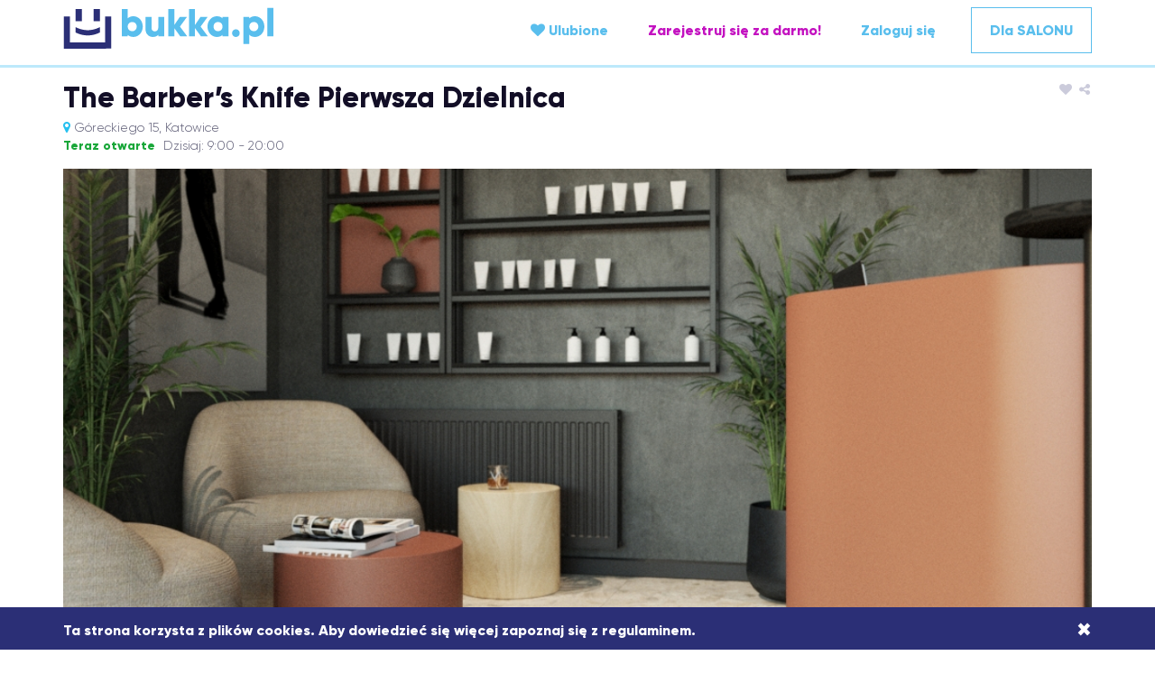

--- FILE ---
content_type: text/html; charset=UTF-8
request_url: https://bukka.pl/salon/906-the-barbers-knife-pierwsza-dzielnica-goreckiego-15
body_size: 22777
content:
<!DOCTYPE html>
<html lang="pl">
<head>
    <meta charset="utf-8">
    <meta http-equiv="X-UA-Compatible" content="IE=edge">
    <meta name="viewport" content="width=device-width, initial-scale=1, user-scalable=no">
    <title>The Barber’s Knife Pierwsza Dzielnica - Katowice - bukka.pl</title>
    <meta name="description" content="The Barber’s Knife Pierwsza Dzielnica - Katowice w bukka.pl. Sprawdź ceny, opinie oraz dostępne terminy i rezerwuj wizyty online! 25 usług do wyboru.">    <meta name="apple-itunes-app" content="app-id=1384649764">
<meta name="smartbanner:title" content="Bukka.pl">
<meta name="smartbanner:author" content="Asistapp Sp. z o.o.">
<meta name="smartbanner:price" content="Za darmo">
<meta name="smartbanner:price-suffix-apple" content=" - w App Store">
<meta name="smartbanner:price-suffix-google" content=" - w Google Play">
<meta name="smartbanner:icon-apple" content="/img/app/bukka.png">
<meta name="smartbanner:icon-google" content="/img/app/bukka.png">
<meta name="smartbanner:button" content="Zobacz">
<meta name="smartbanner:button-url-apple" content="https://itunes.apple.com/pl/app/bukka-pl/id1384649764">
<meta name="smartbanner:button-url-google" content="https://play.google.com/store/apps/details?id=pl.bukka.app">
<meta name="smartbanner:enabled-platforms" content="android">
        <meta property="fb:app_id" content="122610074893833" />    <meta property="og:url" content="https://bukka.pl/salon/906-the-barbers-knife-pierwsza-dzielnica-goreckiego-15" />    <meta property="og:type" content="website" />    <meta property="og:title" content="The Barber’s Knife Pierwsza Dzielnica - Katowice" />    <meta property="og:description" content="1. Wybierz dogodny termin 2. Bukkuj swoją wizytę online" />            <meta property="og:image" content="https://bukka.pl/image/show/5ba92f27964a6d8df15ead1352d8aabd0b97683f" />
    
<!-- Facebook Pixel Code -->
<script>
    !function(f,b,e,v,n,t,s)
    {if(f.fbq)return;n=f.fbq=function(){n.callMethod?
        n.callMethod.apply(n,arguments):n.queue.push(arguments)};
        if(!f._fbq)f._fbq=n;n.push=n;n.loaded=!0;n.version='2.0';
        n.queue=[];t=b.createElement(e);t.async=!0;
        t.src=v;s=b.getElementsByTagName(e)[0];
        s.parentNode.insertBefore(t,s)}(window, document,'script',
        'https://connect.facebook.net/pl_PL/fbevents.js');
    fbq('init', '1968045026743653');
    fbq('track', 'PageView');
</script>
<noscript><img height="1" width="1" style="display:none"
               src="https://www.facebook.com/tr?id=1968045026743653&ev=PageView&noscript=1"
    /></noscript>
<!-- End Facebook Pixel Code -->

    <link rel="stylesheet" type="text/css" href="//maxcdn.bootstrapcdn.com/bootstrap/3.3.4/css/bootstrap.min.css" />
<link rel="stylesheet" type="text/css" href="//maxcdn.bootstrapcdn.com/font-awesome/4.7.0/css/font-awesome.min.css" />
<link rel="stylesheet" type="text/css" href="//cdnjs.cloudflare.com/ajax/libs/select2/4.0.1/css/select2.min.css" />
<link rel="stylesheet" type="text/css" href="//gitcdn.github.io/bootstrap-toggle/2.2.0/css/bootstrap-toggle.min.css" />
<link rel="stylesheet" type="text/css" href="/assets/bootstrap-material-datetimepicker/css/bootstrap-material-datetimepicker.css" />
<link rel="stylesheet" type="text/css" href="/adminlte/plugins/iCheck/all.css?v=1.70.11" />
<link rel="stylesheet" type="text/css" href="/css/swipebox.css?v=1.70.11" />
<link rel="stylesheet" type="text/css" href="/css/pnotify.custom.min.css?v=1.70.11" />
<link rel="stylesheet" type="text/css" href="/css/portal.css?v=1.70.11" />
<link rel="stylesheet" type="text/css" href="/assets/smartbanner/smartbanner.css" />
<link rel="stylesheet" type="text/css" href="/assets/leaflet/leaflet.css?v=1.70.11" />
    <script>
    (function(i,s,o,g,r,a,m){i['GoogleAnalyticsObject']=r;i[r]=i[r]||function(){
                (i[r].q=i[r].q||[]).push(arguments)},i[r].l=1*new Date();a=s.createElement(o),
            m=s.getElementsByTagName(o)[0];a.async=1;a.src=g;m.parentNode.insertBefore(a,m)
    })(window,document,'script','//www.google-analytics.com/analytics.js','ga');

    ga('create', 'UA-74879464-1', 'auto');
    ga('send', 'pageview');

    
    document.addEventListener( 'DOMContentLoaded', function () {
        $(document).on('ajaxComplete', function (event, request, settings) {
            ga('send', 'pageview', settings.url);
                    });
    });
</script>


<script data-ad-client="ca-pub-6352783500313127" async src="https://pagead2.googlesyndication.com/pagead/js/adsbygoogle.js"></script>    <script type="text/javascript">
        var search_service;
        var search_service_data = [];
        var selected_services = {};
        document.addEventListener( 'DOMContentLoaded', function () {
            search_service = $("#search_service");
        });
    </script>
</head>
<body class="subpage salon-page gallery" itemscope itemtype="http://schema.org/LocalBusiness" onload="initMap();">
<header class="col-xs-12">
    <div class="container">
        <div class="menu-toggle-btn visible-xs">
            <span></span>
            <span></span>
            <span></span>
        </div>
        <div  class="col-xs-12 col-sm-4">
            <a href="/" title="bukka"><img src="/img/portal/bukka-logo.png" class="img-responsive logo" alt="bukka"/></a>
        </div>
        <div class="top-menu col-xs-12 col-sm-8 function-buttons">
            
    <a  id="my-salon-link" class="hide" href="/favourites" title="Ulubione"><span class="fa fa-heart"></span> Ulubione</a>
    <a  id="my-salon-not-logged-link" href="#" data-action="none" title="Ulubione"><span class="fa fa-heart"></span> Ulubione</a>
    <a id="register-link" rel="nofollow" data-toggle="modal" data-target="#modal-register" href="#" title="Zarejestruj się">Zarejestruj się za darmo!</a>
    <a id="login-link" rel="nofollow" data-toggle="modal" data-target="#modal-login" href="#" title="Zaloguj się">Zaloguj się</a>
    <a id="account-link" rel="nofollow" class="hide" href="/account" title="Moje konto">Moje konto: <span id="clientname"></span></a>
    <a id="logout-link" rel="nofollow" class="hide" href="/logout" title="Wyloguj">Wyloguj</a>
<a  id="business-link" class="bordered white-text" rel="index" href="/dla-firm" title="Oprogramowanie dla salonów fryzjerskich, kosmetycznych i innych z branży beauty">Dla&nbsp;SALONU</a>
        </div>
            </div>
</header>
<section  id="slider" class="col-xs-12">
    <div class="container">
        <div id="salon-info" class="salon-info">
            <div class="row">
                <div class="col-xs-12 salon-details">
                    <div class="bg-slider-content">
                        <div class="row">
                            <div class="col-xs-12">
                                <div class="fun-add-salon-to-fav add-salon-to-fav" data-id="906" title="Oznacz ten salon jako ulubiony"><span class="fa fa-heart"></span></div>
                                <div class="share" data-url="/bkpierwszadzielnica" data-toggle="modal" data-target="#modal-share" data-title="The Barber’s Knife Pierwsza Dzielnica" title="Udostępnij znajomym"><span class="fa fa-share-alt"></span></div>
                            </div>
                            <div class="col-xs-12">
                                <h1>The Barber’s Knife Pierwsza Dzielnica</h1>
                                <address>
                                    <p class="location">
                                        <a href="#" data-target="location" onclick="scrollToMap();"><span class="fa fa-map-marker"></span></a>
                                        
                                        Góreckiego 15, Katowice                                    </p>
                                </address>
                            </div>
                        </div>
                        <div class="row">
                            <div class="col-xs-12">
                                <p>
                                                                                                                                                                        <span class="now open">Teraz otwarte</span>
                                                                                        <span class="now today">Dzisiaj: 9:00 - 20:00</span>
                                                                                                            </p>
                            </div>
                        </div>

                    </div>
                </div>
            </div>
        </div>
    </div>
    <div class="row">
            <div class="container">
            <div class="wrap small-width">
                <div id="try"></div>
                <div id="gallery-container" class="row">
                                                                    <div class="gallery-item item-main col-xs-12">
                            <a href="/image/show/5ba92f27964a6d8df15ead1352d8aabd0b97683f?n=5-1.jpg" class="swipebox" data-action="swipebox" style="background-image: url('/image/show/5ba92f27964a6d8df15ead1352d8aabd0b97683f?n=5-1.jpg');">
                            </a>
                        </div>
                                                                                </div>
            </div>
        </div>





























        </div>
</section>
<main  class="main-small col-xs-12">
        <div class="container">
        <div class="row">
            <section id="search" class="row">
                <form id="search-slot-form" action="/index/search" method="post" class="ajax">
                    <section id="when">
                        <div class="col-xs-12">
                            <div class="col-xs-12">
                                <h2>
                                                                            Umów się na wizytę                                                                    </h2>
                            </div>
                            <div class="col-xs-12 col-sm-6">
                                <div class="form-xxl row">
                                    <div class="salon hide">
                                        <label for="salon_id" class="control-label hide"></label>
                                        <select id="salon_id" name="salon_id" class="form-control allow-serialize hide" title="Na stronie salonu możesz wyszukiwać wolne terminy tylko w obrębie tego salonu." disabled>
                                            <option value="906">The Barber’s Knife Pierwsza Dzielnica</option>
                                        </select>
                                        <label for="user_id" class="control-label hide"></label>
                                        <select id="user_id" name="user_id" class="form-control run-search">
                                            <option value="">Wszyscy dostępni styliści</option>
                                                                                            <option value="7997">Tomasz G. </option>
                                                                                            <option value="8671">Kinga</option>
                                                                                            <option value="8696">Angelika</option>
                                                                                    </select>
                                    </div>
                                    <div class="col-xs-12">
                                        <label for="search_service" class="control-label hide">search_service</label>                                        <select id="search_service" name="search_service" class="form-control" placeholder="Np. koloryzacja">
	<option value="">Wybierz usługę...</option>
	<optgroup label="Barber">
	<option value="63058">BUZZcut - 85 PLN</option>
	<option value="55186">COMBO  VIP „Gentleman’s Touch” - 295 PLN</option>
	<option value="63057">COMBO Królewskie - Brzytwa (włosy,broda+golenie) - 180 PLN</option>
	<option value="73842">COMBO Premium „Gentleman’s Refresh” - 185 PLN</option>
	<option value="55169">COMBO(strzyżenie + trymowanie brody) - 160 PLN</option>
	<option value="55170">Cover broda(wyrównanie koloru brody) - 70 PLN</option>
	<option value="55171">Cover Combo ( odsiwianie koloru brody i włosów ) - 140 PLN</option>
	<option value="55172">Cover włosów ( odsiwianie )  + Modelowanie - 100 PLN</option>
	<option value="63249">Cover włosy( odsiwianie wyrównanie koloru) + strzyżenie - 180 PLN</option>
	<option value="55173">Depilacja woskiem nosa - 30 PLN</option>
	<option value="55174">Depilacja woskiem uszu - 30 PLN</option>
	<option value="55175">Golenie broda (kompres,golenie, masaż twarzy) - 90 PLN</option>
	<option value="55176">Golenie głowy (kompres, golenie, masaż głowy) - 80 PLN</option>
	<option value="58220">Infuzja Tlenowa - Zabieg Trychologiczny + COMBO - 230 PLN</option>
	<option value="57880">Infuzja Tlenowa - Zabieg Trychologiczny + strzyżenie męskie - 190 PLN</option>
	<option value="72542">INFUZJA TLENOWA- ZABIEG TRYCHOLOGICZNY - 120 PLN</option>
	<option value="73843">Konchowanie uszu - 50 PLN</option>
	<option value="55181">Modelowanie męskie - 50 PLN</option>
	<option value="55182">Strzyżenie + pełne golenie brody - 150 PLN</option>
	<option value="73844">Strzyżenie długich włosów (strzyżenie nożyczkami) - 130 PLN</option>
	<option value="55168">Strzyżenie męskie - 110 PLN</option>
	<option value="55185">Trymowanie brody - 75 PLN</option>
	</optgroup>
</select>                                        <input type="hidden" id="selected_services" name="selected_services" />                                        <input type="hidden" id="view" name="view" value="salon" />                                    </div>
                                    <div class="col-xs-2 hide">
                                        <label for="date" class="control-label hide">Wybierz dzień</label>                                        <input type="hidden" id="date" name="date" value="2026-01-21" class="run-search form-control text-center" placeholder="date_placeholder" />                                    </div>
                                    <div class="col-xs-12 col-sm-2 search hide">
                                        <label for="submit" class="control-label hide">OK!</label>                                        <input type="submit" value="OK!" class="form-control" />                                    </div>
                                </div>
                            </div>
                            <div id="hide-if-empty-off" class="col-xs-12 col-sm-6">
                                <div id="selected-services-container" class="row" data-event-category="The Barber’s Knife Pierwsza Dzielnica" data-event-action="Dodaj usługę" data-event-action-remove="Usuń uslugę">
                                                                    </div>
                            </div>
                            <div id="show-if-empty" class="col-xs-12 col-sm-6">
                                <div id="reservation-container">
                                                                            <strong>Wybierz</strong> przynajmniej jedną <strong>usługę</strong> i <strong>bukkuj wizytę</strong> w dogodnym dla siebie terminie!                                                                    </div>
                            </div>
                        </div>
                    </section>
                </form>
            </section>
        </div>
    </div>
    <a id="results-anchor"></a>
    <section id="results" class="row pretty-section">
                <div class="container">
        <input type="hidden" id="results-services-list" name="results-services-list" class="allow-serialize" value="" disabled/>
        <div class="date-navigation col-xs-12">
                            <div class="col-xs-6 col-sm-6 col-md-2 no-padding margin-xs-bottom-5 margin-sm-bottom-10">
                    <button data-event-category="The Barber’s Knife Pierwsza Dzielnica" data-event-action="Zmień dzień" data-event-label="Dzisiaj" class="reservation-btn form-control" data-action="change-date" data-date="" disabled>
                        dziś<br />czwartek, 01.01                    </button>
                </div>
                <div class="col-xs-6 col-sm-6 col-md-2 no-padding margin-xs-bottom-5 margin-sm-bottom-10">
                    <button data-event-category="The Barber’s Knife Pierwsza Dzielnica" data-event-action="Zmień dzień" data-event-label="Jutro" class="reservation-btn form-control" data-action="change-date" data-date="" disabled>
                        jutro<br />czwartek, 01.01                    </button>
                </div>
                <div class="col-xs-6 col-sm-3 col-md-2 no-padding margin-xs-bottom-5 col-md-offset-1">
                    <button data-event-category="The Barber’s Knife Pierwsza Dzielnica" data-event-action="Zmień dzień" data-event-label="Poprzedni" class="reservation-btn form-control" data-action="change-date" data-date="" disabled>
                        czwartek<br />01.01                        <span class="fa fa-chevron-left"></span>
                    </button>
                </div>
                <div class="col-xs-6 col-sm-3 col-md-2 no-padding margin-xs-bottom-5 visible-xs">
                    <button data-event-category="The Barber’s Knife Pierwsza Dzielnica" data-event-action="Zmień dzień" data-event-label="Następny" class="reservation-btn form-control" data-action="change-date" data-date="" disabled>
                        czwartek <br />01.01                        <span class="fa fa-chevron-right"></span>
                    </button>
                </div>
                <div class="col-xs-12 col-sm-6 col-md-3 no-padding">
                    <button class="reservation-btn form-control active">
                        Wybrany dzień<br />czwartek, 01.01                    </button>
                </div>
                <div class="col-xs-6 col-sm-3 col-md-2 no-padding hidden-xs">
                    <button data-event-category="The Barber’s Knife Pierwsza Dzielnica" data-event-action="Zmień dzień" data-event-label="Następny" class="reservation-btn form-control" data-action="change-date" data-date="" disabled>
                        czwartek <br />01.01                        <span class="fa fa-chevron-right"></span>
                    </button>
                </div>
        </div>
    </div>
        <div id="reservation-container" class="result-salon">
        <div class="container">
            <div class="col-xs-12 no-results text-center">
                <p>W wybranym dniu, nie ma wolnych terminów.</p>
                                <p class="font-large">
                                        <strong>Brak dostępnych terminów w rezerwacji online, prosimy o kontakt telefoniczny.</strong>
                                    </p>
                            </div>
        </div>
    </div>
    
    </section>
        <div  class="container">
        <div class="row">
            <div class="row">
                <div id="contact-container" class="col-xs-12 col-sm-4 col-md-3 col-lg-3">
                    <section id="contact" class="pretty-section contact">
                        <h2>Kontakt</h2>
                        <div itemprop="location" itemscope itemtype="http://schema.org/Place">
                            <div class="row text-center font-md contact-details" itemprop="address" itemscope itemtype="http://schema.org/PostalAddress">
                                <div class="col-xs-12 font-lg"><span itemprop="name">The Barber’s Knife Pierwsza Dzielnica</span></div>
                                <div class="col-xs-12"><span itemprop="streetAddress">Góreckiego 15</span> </div>
                                <div class="col-xs-12"><span itemprop="postalCode">40-206</span> <span itemprop="addressLocality">Katowice</span></div>
                                <div class="col-xs-12 font-lg" style="margin-top: 10px"><strong><span itemprop="telephone" title="Nr telefonu"><i class="fa fa-phone"></i>&nbsp;<a href="tel:+48691441123" data-action="phone">+48691441123</a></span></strong></div>                            </div>
                        </div>

                                                <a href="#reviews-anchor" data-action="anchor" title="Kliknij tutaj, aby przejść do pełnej informacji o ocenach">
                            <div class="salon-rating text-center" itemprop="aggregateRating" itemscope="" itemtype="http://schema.org/AggregateRating">
                                Średnia <strong itemprop="ratingValue">4.83</strong> z 24 ocen                                <fieldset class="rating">
    <input type="radio" id="star5" name="rating" value="5" /><label class = "full active" for="star5"></label>
    <input type="radio" id="star4half" name="rating" value="4 and a half" /><label class="half active" for="star4half"></label>
    <input type="radio" id="star4" name="rating" value="4" /><label class = "full active" for="star4"></label>
    <input type="radio" id="star3half" name="rating" value="3 and a half" /><label class="half active" for="star3half"></label>
    <input type="radio" id="star3" name="rating" value="3" /><label class = "full active" for="star3"></label>
    <input type="radio" id="star2half" name="rating" value="2 and a half" /><label class="half active" for="star2half"></label>
    <input type="radio" id="star2" name="rating" value="2" /><label class = "full active" for="star2"></label>
    <input type="radio" id="star1half" name="rating" value="1 and a half" /><label class="half active" for="star1half"></label>
    <input type="radio" id="star1" name="rating" value="1" /><label class = "full active" for="star1"></label>
</fieldset>                                <meta content="24" itemprop="reviewCount">
                            </div>
                        </a>
                        
                        <div class="text-center">
                            <div class="fun-add-salon-to-fav btn btn-favourite" data-id="906" title="Oznacz ten salon jako ulubiony"><span class="fa fa-heart"></span> <span class="add">Oznacz ten salon jako ulubiony</span><span class="remove">Usuń salon z listy ulubionych</span></div>
                        </div>

                                                <div class="row">
                            <div class="col-xs-12">
                                <table class="table table-hover">
                                    <tbody>
                                                                            <tr>
                                            <td>
                                                <div class="col-xs-12">Poniedziałek</div>
                                            </td>
                                            <td class="text-center">
                                                <strong>
                                                                                                            <span itemprop="openingHours" content="Mo 09:00 - 20:00">
                                            09:00 - 20:00                                        </span>
                                                                                                    </strong>
                                            </td>
                                        </tr>
                                                                            <tr>
                                            <td>
                                                <div class="col-xs-12">Wtorek</div>
                                            </td>
                                            <td class="text-center">
                                                <strong>
                                                                                                            <span itemprop="openingHours" content="Tu 09:00 - 20:00">
                                            09:00 - 20:00                                        </span>
                                                                                                    </strong>
                                            </td>
                                        </tr>
                                                                            <tr>
                                            <td>
                                                <div class="col-xs-12">Środa</div>
                                            </td>
                                            <td class="text-center">
                                                <strong>
                                                                                                            <span itemprop="openingHours" content="We 09:00 - 20:00">
                                            09:00 - 20:00                                        </span>
                                                                                                    </strong>
                                            </td>
                                        </tr>
                                                                            <tr>
                                            <td>
                                                <div class="col-xs-12">Czwartek</div>
                                            </td>
                                            <td class="text-center">
                                                <strong>
                                                                                                            <span itemprop="openingHours" content="Th 09:00 - 20:00">
                                            09:00 - 20:00                                        </span>
                                                                                                    </strong>
                                            </td>
                                        </tr>
                                                                            <tr>
                                            <td>
                                                <div class="col-xs-12">Piątek</div>
                                            </td>
                                            <td class="text-center">
                                                <strong>
                                                                                                            <span itemprop="openingHours" content="Fr 09:00 - 20:00">
                                            09:00 - 20:00                                        </span>
                                                                                                    </strong>
                                            </td>
                                        </tr>
                                                                            <tr>
                                            <td>
                                                <div class="col-xs-12">Sobota</div>
                                            </td>
                                            <td class="text-center">
                                                <strong>
                                                                                                            <span itemprop="openingHours" content="Sa 09:00 - 16:00">
                                            09:00 - 16:00                                        </span>
                                                                                                    </strong>
                                            </td>
                                        </tr>
                                                                            <tr>
                                            <td>
                                                <div class="col-xs-12">Niedziela</div>
                                            </td>
                                            <td class="text-center">
                                                <strong>
                                                                                                            Zamknięte                                                                                                    </strong>
                                            </td>
                                        </tr>
                                                                        </tbody>
                                </table>
                            </div>
                        </div>
                                            </section>
                    <section id="location" class="pretty-section">
                        <h2>Lokalizacja</h2>
                                                <div class="">
                            <div id="map"></div>
                                                            <div itemprop="geo" itemscope itemtype="http://schema.org/GeoCoordinates">
                                    <meta itemprop="address" content="Góreckiego 15">
                                    <meta itemprop="addressCountry" content="">
                                    <meta itemprop="latitude" content="50.26597995">
                                    <meta itemprop="longitude" content="19.0352609">
                                    <meta itemprop="postalCode" content="40-206">
                                </div>
                                                    </div>
                    </section>
                                    </div>
                <div class="col-xs-12 col-sm-8 col-md-9 col-lg-9">
                                                                                                        <section id="employees" class="pretty-section employees">
                            <h2>Zespół</h2>
                            <div class="row">
                                <div class="col-xs-12">
                                                                            <div class="employee-card col-xs-12 col-sm-6 col-md-4 text-center col-break-md">
                                            <div class="normal">
                                                                                                    <img src="https://bukka.pl/image/show/2e83f16f23d971e2b4382a64ce79b822" class="img-circle " style="max-width: 150px" />
                                                                                                <h4 class="margin-bottom-5">Tomasz G.</h4>
                                                                                            </div>
                                            <div class="hover">
                                                                                                                                                    <img src="https://bukka.pl/image/show/2e83f16f23d971e2b4382a64ce79b822" class="img-circle " style="max-width: 150px" />
                                                                                                <h4 class="margin-bottom-5">Tomasz G.</h4>
                                                                                                <div class="extra text-left small margin-top-15">
                                                                                                        <p class="last-reservation border-top">Ostatnia wizyta umówiona <strong class="color-magenta">29 minut temu</strong></p>                                                    <a href="/salon/906-the-barbers-knife-pierwsza-dzielnica-goreckiego-15/7997-tomasz-g"><p class="online-reservation border-top"><strong>Najbliższe wolne terminy online <span class="fa fa-angle-right pull-right"></span></strong></p></a>                                                    <a href="tel:+48691441123" data-action="phone"><p class="phone-reservation border-top"><strong>Rezerwacja telefoniczna <span class="fa fa-angle-right pull-right"></span></strong></p></a>
                                                </div>
                                            </div>
                                        </div>
                                                                            <div class="employee-card col-xs-12 col-sm-6 col-md-4 text-center">
                                            <div class="normal">
                                                                                                    <img src="https://bukka.pl/image/show/8bae96d3371a54e15adc6c8a4bb8375a" class="img-circle " style="max-width: 150px" />
                                                                                                <h4 class="margin-bottom-5">Kinga</h4>
                                                <p class="color-blue"><small><strong>barber</strong></small></p>                                            </div>
                                            <div class="hover">
                                                                                                                                                    <img src="https://bukka.pl/image/show/8bae96d3371a54e15adc6c8a4bb8375a" class="img-circle " style="max-width: 150px" />
                                                                                                <h4 class="margin-bottom-5">Kinga</h4>
                                                <p class="color-blue"><small><strong>barber</strong></small></p>                                                <div class="extra text-left small margin-top-15">
                                                    <p class="description border-top">Junior Barber

Junior Barber to osoba po ukończonym kursie barberskim, która rozwija swoje umiejętności pod okiem doświadczonego zespołu. Usługi wykonywane są z należytą starannością, jednak czas trwania wizyty może być nieco dłuższy. W zamian oferujemy niższe ceny usług, idealne dla klientów, którzy chcą zadbać o swój wygląd w atrakcyjnej cenie i jednocześnie wesprzeć rozwój młodego barbera.</p>                                                    <p class="last-reservation border-top">Ostatnia wizyta umówiona <strong class="color-magenta">56 minut temu</strong></p>                                                    <a href="/salon/906-the-barbers-knife-pierwsza-dzielnica-goreckiego-15/8671-kinga"><p class="online-reservation border-top"><strong>Najbliższe wolne terminy online <span class="fa fa-angle-right pull-right"></span></strong></p></a>                                                    <a href="tel:+48691441123" data-action="phone"><p class="phone-reservation border-top"><strong>Rezerwacja telefoniczna <span class="fa fa-angle-right pull-right"></span></strong></p></a>
                                                </div>
                                            </div>
                                        </div>
                                                                            <div class="employee-card col-xs-12 col-sm-6 col-md-4 text-center">
                                            <div class="normal">
                                                                                                    <img src="https://bukka.pl/image/show/d8363630cbd2abfbc7667e338c8177d1" class="img-circle " style="max-width: 150px" />
                                                                                                <h4 class="margin-bottom-5">Angelika</h4>
                                                <p class="color-blue"><small><strong>barber</strong></small></p>                                            </div>
                                            <div class="hover">
                                                                                                                                                    <img src="https://bukka.pl/image/show/d8363630cbd2abfbc7667e338c8177d1" class="img-circle " style="max-width: 150px" />
                                                                                                <h4 class="margin-bottom-5">Angelika</h4>
                                                <p class="color-blue"><small><strong>barber</strong></small></p>                                                <div class="extra text-left small margin-top-15">
                                                                                                        <p class="last-reservation border-top">Ostatnia wizyta umówiona <strong class="color-magenta">2 godziny temu</strong></p>                                                    <a href="/salon/906-the-barbers-knife-pierwsza-dzielnica-goreckiego-15/8696-angelika"><p class="online-reservation border-top"><strong>Najbliższe wolne terminy online <span class="fa fa-angle-right pull-right"></span></strong></p></a>                                                    <a href="tel:+48691441123" data-action="phone"><p class="phone-reservation border-top"><strong>Rezerwacja telefoniczna <span class="fa fa-angle-right pull-right"></span></strong></p></a>
                                                </div>
                                            </div>
                                        </div>
                                                                    </div>
                            </div>
                        </section>
                                                                <section id="price-list" class="pretty-section">
                            <h2>Cennik</h2>
                            <div class="row">
                                <div class="col-xs-12">
                                    <table class="table table-hover table-prices" itemprop="hasOfferCatalog" itemscope itemtype="http://schema.org/OfferCatalog">
                                        <tbody>
                                                                                    <tr class="header header1">
                                                <td colspan="3">
                                                    <h3>Barber</h3>
                                                </td>
                                            </tr>
                                                                                                                                                                                                <tr itemprop="itemListElement" itemscope itemtype="http://schema.org/OfferCatalog" >
                                                        <td itemprop="itemListElement" itemscope itemtype="http://schema.org/Offer">
                                                <span itemprop="itemOffered" itemscope itemtype="http://schema.org/Service">
                                                    <span itemprop="name">
                                                                                                                    BUZZcut                                                                                                                                                                                                                                        <sup><span class="fa fa-clock-o"></span> 40                                                                min</sup>
                                                                                                                                                                        </span>
                                                </span>
                                                        </td>
                                                        <td>
                                                            
                                                                                                                                                                                          

                                                                                                                        <a class="" data-action="add-service" data-id="63058" data-text="BUZZcut - od 85 PLN">
                                                                    <strong>
                                                                        <i class="fa fa-calendar-plus-o" title="wybierz"></i>
                                                                    </strong>
                                                            </a>
                                                            
                                                        </td>
                                                        <td class="price">
                                                                                                                                                                                                                                                                    85 PLN                                                                                                                                                                                    </td>
                                                    </tr>
                                                                                                        <tr class="no-hover" style="display: block">
                                                        <td colspan="3" style="border-top: 0;">
                                                            <div class="service-description"><p>Strzyżenie włosów maszynką, krótkie formy.</p></div>
                                                        </td>
                                                    </tr>
                                                                                                                                                        <tr itemprop="itemListElement" itemscope itemtype="http://schema.org/OfferCatalog" >
                                                        <td itemprop="itemListElement" itemscope itemtype="http://schema.org/Offer">
                                                <span itemprop="itemOffered" itemscope itemtype="http://schema.org/Service">
                                                    <span itemprop="name">
                                                                                                                    COMBO  VIP „Gentleman’s Touch”                                                                                                                                                                                                                                        <sup><span class="fa fa-clock-o"></span> 150                                                                min</sup>
                                                                                                                                                                        </span>
                                                </span>
                                                        </td>
                                                        <td>
                                                            
                                                                                                                                                                                          

                                                                                                                        <a class="" data-action="add-service" data-id="55186" data-text="COMBO  VIP „Gentleman’s Touch” - od 295 PLN">
                                                                    <strong>
                                                                        <i class="fa fa-calendar-plus-o" title="wybierz"></i>
                                                                    </strong>
                                                            </a>
                                                            
                                                        </td>
                                                        <td class="price">
                                                                                                                                                                                                                                                                    295 PLN                                                                                                                                                                                    </td>
                                                    </tr>
                                                                                                        <tr class="no-hover" style="display: block">
                                                        <td colspan="3" style="border-top: 0;">
                                                            <div class="service-description"><p></p><p></p><p><strong>Pakiet</strong> <i><strong>„Gentleman’s Touch”</strong></i> <strong>– kompleksowa pielęgnacja dla mężczyzny z klasą.</strong></p><p></p></div>
                                                        </td>
                                                    </tr>
                                                                                                                                                        <tr itemprop="itemListElement" itemscope itemtype="http://schema.org/OfferCatalog" >
                                                        <td itemprop="itemListElement" itemscope itemtype="http://schema.org/Offer">
                                                <span itemprop="itemOffered" itemscope itemtype="http://schema.org/Service">
                                                    <span itemprop="name">
                                                                                                                    COMBO Królewskie - Brzytwa (włosy,broda+golenie)                                                                                                                                                                                                                                        <sup><span class="fa fa-clock-o"></span> 90                                                                min</sup>
                                                                                                                                                                        </span>
                                                </span>
                                                        </td>
                                                        <td>
                                                            
                                                                                                                                                                                          

                                                                                                                        <a class="" data-action="add-service" data-id="63057" data-text="COMBO Królewskie - Brzytwa (włosy,broda+golenie) - od 180 PLN">
                                                                    <strong>
                                                                        <i class="fa fa-calendar-plus-o" title="wybierz"></i>
                                                                    </strong>
                                                            </a>
                                                            
                                                        </td>
                                                        <td class="price">
                                                                                                                                                                                                                                                                    180 PLN                                                                                                                                                                                    </td>
                                                    </tr>
                                                                                                        <tr class="no-hover" style="display: block">
                                                        <td colspan="3" style="border-top: 0;">
                                                            <div class="service-description"><p>Strzyżenie włosów + stylizacja brody + golenie brzytwą&nbsp;</p></div>
                                                        </td>
                                                    </tr>
                                                                                                                                                        <tr itemprop="itemListElement" itemscope itemtype="http://schema.org/OfferCatalog" >
                                                        <td itemprop="itemListElement" itemscope itemtype="http://schema.org/Offer">
                                                <span itemprop="itemOffered" itemscope itemtype="http://schema.org/Service">
                                                    <span itemprop="name">
                                                                                                                    COMBO Premium „Gentleman’s Refresh”                                                                                                                                                                                                                                        <sup><span class="fa fa-clock-o"></span> 75                                                                min</sup>
                                                                                                                                                                        </span>
                                                </span>
                                                        </td>
                                                        <td>
                                                            
                                                                                                                                                                                          

                                                                                                                        <a class="" data-action="add-service" data-id="73842" data-text="COMBO Premium „Gentleman’s Refresh” - od 185 PLN">
                                                                    <strong>
                                                                        <i class="fa fa-calendar-plus-o" title="wybierz"></i>
                                                                    </strong>
                                                            </a>
                                                            
                                                        </td>
                                                        <td class="price">
                                                                                                                                                                                                                                                                    185 PLN                                                                                                                                                                                    </td>
                                                    </tr>
                                                                                                        <tr class="no-hover" style="display: block">
                                                        <td colspan="3" style="border-top: 0;">
                                                            <div class="service-description"><p></p><p><strong>Pakiet „</strong><i><strong>Gentleman’s Refresh</strong></i><strong>” – świeżość, styl i pielęgnacja w jednym.</strong></p><p>✂️ <strong>Strzyżenie męskie</strong><br>Klasyczne lub nowoczesne cięcie dopasowane do Twojego stylu i rysów twarzy. Profesjonalnie, precyzyjnie i z dbałością o każdy detal.</p><p></p></div>
                                                        </td>
                                                    </tr>
                                                                                                                                                        <tr itemprop="itemListElement" itemscope itemtype="http://schema.org/OfferCatalog" >
                                                        <td itemprop="itemListElement" itemscope itemtype="http://schema.org/Offer">
                                                <span itemprop="itemOffered" itemscope itemtype="http://schema.org/Service">
                                                    <span itemprop="name">
                                                                                                                    COMBO(strzyżenie + trymowanie brody)                                                                                                                                                                                                                                        <sup><span class="fa fa-clock-o"></span> 60                                                                min</sup>
                                                                                                                                                                        </span>
                                                </span>
                                                        </td>
                                                        <td>
                                                            
                                                                                                                                                                                          

                                                                                                                        <a class="" data-action="add-service" data-id="55169" data-text="COMBO(strzyżenie + trymowanie brody) - od 160 PLN">
                                                                    <strong>
                                                                        <i class="fa fa-calendar-plus-o" title="wybierz"></i>
                                                                    </strong>
                                                            </a>
                                                            
                                                        </td>
                                                        <td class="price">
                                                                                                                                                                                                                                                                    160 PLN                                                                                                                                                                                    </td>
                                                    </tr>
                                                                                                                                                        <tr itemprop="itemListElement" itemscope itemtype="http://schema.org/OfferCatalog" >
                                                        <td itemprop="itemListElement" itemscope itemtype="http://schema.org/Offer">
                                                <span itemprop="itemOffered" itemscope itemtype="http://schema.org/Service">
                                                    <span itemprop="name">
                                                                                                                    Cover broda(wyrównanie koloru brody)                                                                                                                                                                                                                                        <sup><span class="fa fa-clock-o"></span> 20                                                                min</sup>
                                                                                                                                                                        </span>
                                                </span>
                                                        </td>
                                                        <td>
                                                            
                                                                                                                                                                                          

                                                                                                                        <a class="" data-action="add-service" data-id="55170" data-text="Cover broda(wyrównanie koloru brody) - od 70 PLN">
                                                                    <strong>
                                                                        <i class="fa fa-calendar-plus-o" title="wybierz"></i>
                                                                    </strong>
                                                            </a>
                                                            
                                                        </td>
                                                        <td class="price">
                                                                                                                                                                                                                                                                    70 PLN                                                                                                                                                                                    </td>
                                                    </tr>
                                                                                                                                                        <tr itemprop="itemListElement" itemscope itemtype="http://schema.org/OfferCatalog" >
                                                        <td itemprop="itemListElement" itemscope itemtype="http://schema.org/Offer">
                                                <span itemprop="itemOffered" itemscope itemtype="http://schema.org/Service">
                                                    <span itemprop="name">
                                                                                                                    Cover Combo ( odsiwianie koloru brody i włosów )                                                                                                                                                                                                                                        <sup><span class="fa fa-clock-o"></span> 45                                                                min</sup>
                                                                                                                                                                        </span>
                                                </span>
                                                        </td>
                                                        <td>
                                                            
                                                                                                                                                                                          

                                                                                                                        <a class="" data-action="add-service" data-id="55171" data-text="Cover Combo ( odsiwianie koloru brody i włosów ) - od 140 PLN">
                                                                    <strong>
                                                                        <i class="fa fa-calendar-plus-o" title="wybierz"></i>
                                                                    </strong>
                                                            </a>
                                                            
                                                        </td>
                                                        <td class="price">
                                                                                                                                                                                                                                                                    140 PLN                                                                                                                                                                                    </td>
                                                    </tr>
                                                                                                        <tr class="no-hover" style="display: block">
                                                        <td colspan="3" style="border-top: 0;">
                                                            <div class="service-description"><p>Koloryzacja męska - odsiwianie. Naturalny efekt wyrównania kolorów.&nbsp;&nbsp;</p><p>* cena dotyczy samej koloryzacji bez strzyżenia i trymowania</p></div>
                                                        </td>
                                                    </tr>
                                                                                                                                                        <tr itemprop="itemListElement" itemscope itemtype="http://schema.org/OfferCatalog" >
                                                        <td itemprop="itemListElement" itemscope itemtype="http://schema.org/Offer">
                                                <span itemprop="itemOffered" itemscope itemtype="http://schema.org/Service">
                                                    <span itemprop="name">
                                                                                                                    Cover włosów ( odsiwianie )  + Modelowanie                                                                                                                                                                                                                                        <sup><span class="fa fa-clock-o"></span> 30                                                                min</sup>
                                                                                                                                                                        </span>
                                                </span>
                                                        </td>
                                                        <td>
                                                            
                                                                                                                                                                                          

                                                                                                                        <a class="" data-action="add-service" data-id="55172" data-text="Cover włosów ( odsiwianie )  + Modelowanie - od 100 PLN">
                                                                    <strong>
                                                                        <i class="fa fa-calendar-plus-o" title="wybierz"></i>
                                                                    </strong>
                                                            </a>
                                                            
                                                        </td>
                                                        <td class="price">
                                                                                                                                                                                                                                                                    100 PLN                                                                                                                                                                                    </td>
                                                    </tr>
                                                                                                        <tr class="no-hover" style="display: block">
                                                        <td colspan="3" style="border-top: 0;">
                                                            <div class="service-description"><p>Koloryzacja męska - odsiwianie. Naturalny efekt wyrównania koloru włosów.&nbsp;</p></div>
                                                        </td>
                                                    </tr>
                                                                                                                                                        <tr itemprop="itemListElement" itemscope itemtype="http://schema.org/OfferCatalog" >
                                                        <td itemprop="itemListElement" itemscope itemtype="http://schema.org/Offer">
                                                <span itemprop="itemOffered" itemscope itemtype="http://schema.org/Service">
                                                    <span itemprop="name">
                                                                                                                    Cover włosy( odsiwianie wyrównanie koloru) + strzyżenie                                                                                                                                                                                                                                        <sup><span class="fa fa-clock-o"></span> 90                                                                min</sup>
                                                                                                                                                                        </span>
                                                </span>
                                                        </td>
                                                        <td>
                                                            
                                                                                                                                                                                          

                                                                                                                        <a class="" data-action="add-service" data-id="63249" data-text="Cover włosy( odsiwianie wyrównanie koloru) + strzyżenie - od 180 PLN">
                                                                    <strong>
                                                                        <i class="fa fa-calendar-plus-o" title="wybierz"></i>
                                                                    </strong>
                                                            </a>
                                                            
                                                        </td>
                                                        <td class="price">
                                                                                                                                                                                                                                                                    180 PLN                                                                                                                                                                                    </td>
                                                    </tr>
                                                                                                        <tr class="no-hover" style="display: block">
                                                        <td colspan="3" style="border-top: 0;">
                                                            <div class="service-description"><p>Cover włosy + strzyżenie męskie (odsiwianie) - naturalny efekt koloryzacji męskiej, niwelującej siwe kolory w pakiecie ze strzyżeniem męskim&nbsp;</p></div>
                                                        </td>
                                                    </tr>
                                                                                                                                                        <tr itemprop="itemListElement" itemscope itemtype="http://schema.org/OfferCatalog" >
                                                        <td itemprop="itemListElement" itemscope itemtype="http://schema.org/Offer">
                                                <span itemprop="itemOffered" itemscope itemtype="http://schema.org/Service">
                                                    <span itemprop="name">
                                                                                                                    Depilacja woskiem nosa                                                                                                                                                                                                                                        <sup><span class="fa fa-clock-o"></span> 15                                                                min</sup>
                                                                                                                                                                        </span>
                                                </span>
                                                        </td>
                                                        <td>
                                                            
                                                                                                                                                                                          

                                                                                                                        <a class="" data-action="add-service" data-id="55173" data-text="Depilacja woskiem nosa - od 30 PLN">
                                                                    <strong>
                                                                        <i class="fa fa-calendar-plus-o" title="wybierz"></i>
                                                                    </strong>
                                                            </a>
                                                            
                                                        </td>
                                                        <td class="price">
                                                                                                                                                                                                                                                                    30 PLN                                                                                                                                                                                    </td>
                                                    </tr>
                                                                                                                                                        <tr itemprop="itemListElement" itemscope itemtype="http://schema.org/OfferCatalog" >
                                                        <td itemprop="itemListElement" itemscope itemtype="http://schema.org/Offer">
                                                <span itemprop="itemOffered" itemscope itemtype="http://schema.org/Service">
                                                    <span itemprop="name">
                                                                                                                    Depilacja woskiem uszu                                                                                                                                                                                                                                        <sup><span class="fa fa-clock-o"></span> 20                                                                min</sup>
                                                                                                                                                                        </span>
                                                </span>
                                                        </td>
                                                        <td>
                                                            
                                                                                                                                                                                          

                                                                                                                        <a class="" data-action="add-service" data-id="55174" data-text="Depilacja woskiem uszu - od 30 PLN">
                                                                    <strong>
                                                                        <i class="fa fa-calendar-plus-o" title="wybierz"></i>
                                                                    </strong>
                                                            </a>
                                                            
                                                        </td>
                                                        <td class="price">
                                                                                                                                                                                                                                                                    30 PLN                                                                                                                                                                                    </td>
                                                    </tr>
                                                                                                                                                        <tr itemprop="itemListElement" itemscope itemtype="http://schema.org/OfferCatalog" >
                                                        <td itemprop="itemListElement" itemscope itemtype="http://schema.org/Offer">
                                                <span itemprop="itemOffered" itemscope itemtype="http://schema.org/Service">
                                                    <span itemprop="name">
                                                                                                                    Golenie broda (kompres,golenie, masaż twarzy)                                                                                                                                                                                                                                        <sup><span class="fa fa-clock-o"></span> 45                                                                min</sup>
                                                                                                                                                                        </span>
                                                </span>
                                                        </td>
                                                        <td>
                                                            
                                                                                                                                                                                          

                                                                                                                        <a class="" data-action="add-service" data-id="55175" data-text="Golenie broda (kompres,golenie, masaż twarzy) - od 90 PLN">
                                                                    <strong>
                                                                        <i class="fa fa-calendar-plus-o" title="wybierz"></i>
                                                                    </strong>
                                                            </a>
                                                            
                                                        </td>
                                                        <td class="price">
                                                                                                                                                                                                                                                                    90 PLN                                                                                                                                                                                    </td>
                                                    </tr>
                                                                                                                                                        <tr itemprop="itemListElement" itemscope itemtype="http://schema.org/OfferCatalog" >
                                                        <td itemprop="itemListElement" itemscope itemtype="http://schema.org/Offer">
                                                <span itemprop="itemOffered" itemscope itemtype="http://schema.org/Service">
                                                    <span itemprop="name">
                                                                                                                    Golenie głowy (kompres, golenie, masaż głowy)                                                                                                                                                                                                                                        <sup><span class="fa fa-clock-o"></span> 45                                                                min</sup>
                                                                                                                                                                        </span>
                                                </span>
                                                        </td>
                                                        <td>
                                                            
                                                                                                                                                                                          

                                                                                                                        <a class="" data-action="add-service" data-id="55176" data-text="Golenie głowy (kompres, golenie, masaż głowy) - od 80 PLN">
                                                                    <strong>
                                                                        <i class="fa fa-calendar-plus-o" title="wybierz"></i>
                                                                    </strong>
                                                            </a>
                                                            
                                                        </td>
                                                        <td class="price">
                                                                                                                                                                                                                                                                    80 PLN                                                                                                                                                                                    </td>
                                                    </tr>
                                                                                                                                                        <tr itemprop="itemListElement" itemscope itemtype="http://schema.org/OfferCatalog" >
                                                        <td itemprop="itemListElement" itemscope itemtype="http://schema.org/Offer">
                                                <span itemprop="itemOffered" itemscope itemtype="http://schema.org/Service">
                                                    <span itemprop="name">
                                                                                                                    Infuzja Tlenowa - Zabieg Trychologiczny + COMBO                                                                                                                                                                                                                                        <sup><span class="fa fa-clock-o"></span> 90                                                                min</sup>
                                                                                                                                                                        </span>
                                                </span>
                                                        </td>
                                                        <td>
                                                            
                                                                                                                                                                                          

                                                                                                                        <a class="" data-action="add-service" data-id="58220" data-text="Infuzja Tlenowa - Zabieg Trychologiczny + COMBO - od 230 PLN">
                                                                    <strong>
                                                                        <i class="fa fa-calendar-plus-o" title="wybierz"></i>
                                                                    </strong>
                                                            </a>
                                                            
                                                        </td>
                                                        <td class="price">
                                                                                                                                                                                                                                                                    230 PLN                                                                                                                                                                                    </td>
                                                    </tr>
                                                                                                                                                        <tr itemprop="itemListElement" itemscope itemtype="http://schema.org/OfferCatalog" >
                                                        <td itemprop="itemListElement" itemscope itemtype="http://schema.org/Offer">
                                                <span itemprop="itemOffered" itemscope itemtype="http://schema.org/Service">
                                                    <span itemprop="name">
                                                                                                                    Infuzja Tlenowa - Zabieg Trychologiczny + strzyżenie męskie                                                                                                                                                                                                                                        <sup><span class="fa fa-clock-o"></span> 75                                                                min</sup>
                                                                                                                                                                        </span>
                                                </span>
                                                        </td>
                                                        <td>
                                                            
                                                                                                                                                                                          

                                                                                                                        <a class="" data-action="add-service" data-id="57880" data-text="Infuzja Tlenowa - Zabieg Trychologiczny + strzyżenie męskie - od 190 PLN">
                                                                    <strong>
                                                                        <i class="fa fa-calendar-plus-o" title="wybierz"></i>
                                                                    </strong>
                                                            </a>
                                                            
                                                        </td>
                                                        <td class="price">
                                                                                                                                                                                                                                                                    190 PLN                                                                                                                                                                                    </td>
                                                    </tr>
                                                                                                        <tr class="no-hover" style="display: block">
                                                        <td colspan="3" style="border-top: 0;">
                                                            <div class="service-description"><p>* do ceny infuzji należy doliczyć cenę modelowania lub strzyżenia</p></div>
                                                        </td>
                                                    </tr>
                                                                                                                                                        <tr itemprop="itemListElement" itemscope itemtype="http://schema.org/OfferCatalog" >
                                                        <td itemprop="itemListElement" itemscope itemtype="http://schema.org/Offer">
                                                <span itemprop="itemOffered" itemscope itemtype="http://schema.org/Service">
                                                    <span itemprop="name">
                                                                                                                    INFUZJA TLENOWA- ZABIEG TRYCHOLOGICZNY                                                                                                                                                                                                                                        <sup><span class="fa fa-clock-o"></span> 30                                                                min</sup>
                                                                                                                                                                        </span>
                                                </span>
                                                        </td>
                                                        <td>
                                                            
                                                                                                                                                                                          

                                                                                                                        <a class="" data-action="add-service" data-id="72542" data-text="INFUZJA TLENOWA- ZABIEG TRYCHOLOGICZNY - od 120 PLN">
                                                                    <strong>
                                                                        <i class="fa fa-calendar-plus-o" title="wybierz"></i>
                                                                    </strong>
                                                            </a>
                                                            
                                                        </td>
                                                        <td class="price">
                                                                                                                                                                                                                                                                    120 PLN                                                                                                                                                                                    </td>
                                                    </tr>
                                                                                                                                                        <tr itemprop="itemListElement" itemscope itemtype="http://schema.org/OfferCatalog" >
                                                        <td itemprop="itemListElement" itemscope itemtype="http://schema.org/Offer">
                                                <span itemprop="itemOffered" itemscope itemtype="http://schema.org/Service">
                                                    <span itemprop="name">
                                                                                                                    Koloryzacja - rozjasnianie włosów +tonowanie                                                                                                                                                                                                                                        <sup><span class="fa fa-clock-o"></span> 90                                                                min</sup>
                                                                                                                                                                        </span>
                                                </span>
                                                        </td>
                                                        <td>
                                                            
                                                                                                                                                                                                                                                                                                                                                                                                                                                

                                                            
                                                        </td>
                                                        <td class="price">
                                                                                                                                                                                                                                                                        170 - 250 PLN                                                                                                                                                                                                                                                        </td>
                                                    </tr>
                                                                                                                                                        <tr itemprop="itemListElement" itemscope itemtype="http://schema.org/OfferCatalog" >
                                                        <td itemprop="itemListElement" itemscope itemtype="http://schema.org/Offer">
                                                <span itemprop="itemOffered" itemscope itemtype="http://schema.org/Service">
                                                    <span itemprop="name">
                                                                                                                    Konchowanie uszu                                                                                                                                                                                                                                        <sup><span class="fa fa-clock-o"></span> 20                                                                min</sup>
                                                                                                                                                                        </span>
                                                </span>
                                                        </td>
                                                        <td>
                                                            
                                                                                                                                                                                          

                                                                                                                        <a class="" data-action="add-service" data-id="73843" data-text="Konchowanie uszu - od 50 PLN">
                                                                    <strong>
                                                                        <i class="fa fa-calendar-plus-o" title="wybierz"></i>
                                                                    </strong>
                                                            </a>
                                                            
                                                        </td>
                                                        <td class="price">
                                                                                                                                                                                                                                                                    50 PLN                                                                                                                                                                                    </td>
                                                    </tr>
                                                                                                        <tr class="no-hover" style="display: block">
                                                        <td colspan="3" style="border-top: 0;">
                                                            <div class="service-description"><p>Umieszczona koncha w uchu, ma na celu oczyścić wnętrze. Wykonana z naturalnych materiałow tj bawełna<br></p></div>
                                                        </td>
                                                    </tr>
                                                                                                                                                        <tr itemprop="itemListElement" itemscope itemtype="http://schema.org/OfferCatalog" >
                                                        <td itemprop="itemListElement" itemscope itemtype="http://schema.org/Offer">
                                                <span itemprop="itemOffered" itemscope itemtype="http://schema.org/Service">
                                                    <span itemprop="name">
                                                                                                                    Masaż głowy + ampułka stymulujaca wzrost + kompres                                                                                                                                                                                                                                        <sup><span class="fa fa-clock-o"></span> 30                                                                min</sup>
                                                                                                                                                                        </span>
                                                </span>
                                                        </td>
                                                        <td>
                                                            
                                                                                                                                                                                        

                                                            
                                                        </td>
                                                        <td class="price">
                                                                                                                                                                                                                                                                    40 PLN                                                                                                                                                                                    </td>
                                                    </tr>
                                                                                                                                                        <tr itemprop="itemListElement" itemscope itemtype="http://schema.org/OfferCatalog" >
                                                        <td itemprop="itemListElement" itemscope itemtype="http://schema.org/Offer">
                                                <span itemprop="itemOffered" itemscope itemtype="http://schema.org/Service">
                                                    <span itemprop="name">
                                                                                                                    Modelowanie męskie                                                                                                                                                                                                                                        <sup><span class="fa fa-clock-o"></span> 30                                                                min</sup>
                                                                                                                                                                        </span>
                                                </span>
                                                        </td>
                                                        <td>
                                                            
                                                                                                                                                                                          

                                                                                                                        <a class="" data-action="add-service" data-id="55181" data-text="Modelowanie męskie - od 50 PLN">
                                                                    <strong>
                                                                        <i class="fa fa-calendar-plus-o" title="wybierz"></i>
                                                                    </strong>
                                                            </a>
                                                            
                                                        </td>
                                                        <td class="price">
                                                                                                                                                                                                                                                                    50 PLN                                                                                                                                                                                    </td>
                                                    </tr>
                                                                                                                                                        <tr itemprop="itemListElement" itemscope itemtype="http://schema.org/OfferCatalog" >
                                                        <td itemprop="itemListElement" itemscope itemtype="http://schema.org/Offer">
                                                <span itemprop="itemOffered" itemscope itemtype="http://schema.org/Service">
                                                    <span itemprop="name">
                                                                                                                    Strzyżenie + pełne golenie brody                                                                                                                                                                                                                                        <sup><span class="fa fa-clock-o"></span> 90                                                                min</sup>
                                                                                                                                                                        </span>
                                                </span>
                                                        </td>
                                                        <td>
                                                            
                                                                                                                                                                                          

                                                                                                                        <a class="" data-action="add-service" data-id="55182" data-text="Strzyżenie + pełne golenie brody - od 150 PLN">
                                                                    <strong>
                                                                        <i class="fa fa-calendar-plus-o" title="wybierz"></i>
                                                                    </strong>
                                                            </a>
                                                            
                                                        </td>
                                                        <td class="price">
                                                                                                                                                                                                                                                                    150 PLN                                                                                                                                                                                    </td>
                                                    </tr>
                                                                                                                                                        <tr itemprop="itemListElement" itemscope itemtype="http://schema.org/OfferCatalog" >
                                                        <td itemprop="itemListElement" itemscope itemtype="http://schema.org/Offer">
                                                <span itemprop="itemOffered" itemscope itemtype="http://schema.org/Service">
                                                    <span itemprop="name">
                                                                                                                    Strzyżenie długich włosów (strzyżenie nożyczkami)                                                                                                                                                                                                                                        <sup><span class="fa fa-clock-o"></span> 60                                                                min</sup>
                                                                                                                                                                        </span>
                                                </span>
                                                        </td>
                                                        <td>
                                                            
                                                                                                                                                                                          

                                                                                                                        <a class="" data-action="add-service" data-id="73844" data-text="Strzyżenie długich włosów (strzyżenie nożyczkami) - od 130 PLN">
                                                                    <strong>
                                                                        <i class="fa fa-calendar-plus-o" title="wybierz"></i>
                                                                    </strong>
                                                            </a>
                                                            
                                                        </td>
                                                        <td class="price">
                                                                                                                                                                                                                                                                    130 PLN                                                                                                                                                                                    </td>
                                                    </tr>
                                                                                                        <tr class="no-hover" style="display: block">
                                                        <td colspan="3" style="border-top: 0;">
                                                            <div class="service-description"><p></p><p>Strzyżenie męskie w Barbershopie - Profesjonalne usługi barberskie.</p><p><strong>Zaufaj profesjonalistom w naszym barbershopie!</strong></p><p>Oferujemy kompleksowe strzyżenie włosów dłuższych (strzyżenie samymi nożyczkami) dostosowane do twoich potrzeb i preferencji! Nasi doświadczeni barberzy zadbają o twoją fryzurę zapewniając perfekcyjny wygląd na każdą okazję!</p><p>Nasza oferta obejmuje:</p><ul><li><strong>precyzyjne strzyżenie męskie</strong> - Klasyczne i nowoczesne cięcia dopasowane do kształtu twarzy typu włosów.</li><li><strong>Modelowanie fryzury</strong> - Używamy najlepszych kosmetyków, aby nadać Twojej fryzurze odpowiednią teksturę i objętość.</li><li><strong>Stylizacja i modelowanie włosów</strong> - Profesjonalne doradztwo, jak dbać o fryzurę na codzień.</li></ul><p>Dlaczego warto wybrać nasz barbershop?</p><ul><li><strong>Doświadczeni barberzy</strong> - Nasi profesjonaliści mają wieloletnie doświadczenie w pracy z mężczyznami, oferując usługi zgodnie najnowszymi trendami .</li><li><strong>indywidualne podejście</strong> - Dopasujemy strzyżenie do Twojego stylu życia, kształtu twarzy oraz rodzaju włosów.</li><li><strong>Wysokiej jakości kosmetyki</strong> - Korzystamy tylko z renomowanych marek kosmetycznych, które zapewniają trwałość i estetykę fryzury.</li><li><strong>Stylowe wnętrze</strong> - Nasz barbershop to miejsce w którym się zrelaksujesz i poczujesz komfortowo podczas wizyty.</li></ul><p>Strzyżenie długich włosów w Katowicach - Zarezerwuj termin online!</p><p>Zarezerwuj swoją wizytę w naszym barbershopie online i przekonaj się dlaczego jesteśmy jednym z najlepszych miejsc do strzyżenia męskiego w Katowicach!</p><br><p></p></div>
                                                        </td>
                                                    </tr>
                                                                                                                                                        <tr itemprop="itemListElement" itemscope itemtype="http://schema.org/OfferCatalog" >
                                                        <td itemprop="itemListElement" itemscope itemtype="http://schema.org/Offer">
                                                <span itemprop="itemOffered" itemscope itemtype="http://schema.org/Service">
                                                    <span itemprop="name">
                                                                                                                    Strzyżenie męskie                                                                                                                                                                                                                                        <sup><span class="fa fa-clock-o"></span> 45                                                                min</sup>
                                                                                                                                                                        </span>
                                                </span>
                                                        </td>
                                                        <td>
                                                            
                                                                                                                                                                                          

                                                                                                                        <a class="" data-action="add-service" data-id="55168" data-text="Strzyżenie męskie - od 110 PLN">
                                                                    <strong>
                                                                        <i class="fa fa-calendar-plus-o" title="wybierz"></i>
                                                                    </strong>
                                                            </a>
                                                            
                                                        </td>
                                                        <td class="price">
                                                                                                                                                                                                                                                                    110 PLN                                                                                                                                                                                    </td>
                                                    </tr>
                                                                                                                                                        <tr itemprop="itemListElement" itemscope itemtype="http://schema.org/OfferCatalog" >
                                                        <td itemprop="itemListElement" itemscope itemtype="http://schema.org/Offer">
                                                <span itemprop="itemOffered" itemscope itemtype="http://schema.org/Service">
                                                    <span itemprop="name">
                                                                                                                    Tonowanie(odświeżanie koloru)                                                                                                                                                                                                                                        <sup><span class="fa fa-clock-o"></span> 30                                                                min</sup>
                                                                                                                                                                        </span>
                                                </span>
                                                        </td>
                                                        <td>
                                                            
                                                                                                                                                                                        

                                                            
                                                        </td>
                                                        <td class="price">
                                                                                                                                                                                                                                                                    55 PLN                                                                                                                                                                                    </td>
                                                    </tr>
                                                                                                                                                        <tr itemprop="itemListElement" itemscope itemtype="http://schema.org/OfferCatalog" >
                                                        <td itemprop="itemListElement" itemscope itemtype="http://schema.org/Offer">
                                                <span itemprop="itemOffered" itemscope itemtype="http://schema.org/Service">
                                                    <span itemprop="name">
                                                                                                                    Trymowanie brody                                                                                                                                                                                                                                        <sup><span class="fa fa-clock-o"></span> 30                                                                min</sup>
                                                                                                                                                                        </span>
                                                </span>
                                                        </td>
                                                        <td>
                                                            
                                                                                                                                                                                          

                                                                                                                        <a class="" data-action="add-service" data-id="55185" data-text="Trymowanie brody - od 75 PLN">
                                                                    <strong>
                                                                        <i class="fa fa-calendar-plus-o" title="wybierz"></i>
                                                                    </strong>
                                                            </a>
                                                            
                                                        </td>
                                                        <td class="price">
                                                                                                                                                                                                                                                                    75 PLN                                                                                                                                                                                    </td>
                                                    </tr>
                                                                                                                                                                                                                                </tbody>
                                    </table>
                                </div>
                            </div>
                        </section>
                                                                                                                                                                        <a id="reviews-anchor" style="position: relative; top: -50px; visibility: hidden; display: block;"></a>
                        <section id="reviews" class="pretty-section reviews">
                            <h2 style="margin-bottom: 10px;">
                                Opinie                                 (24)                            </h2>

                            <div class="salon-rating" itemprop="aggregateRating" itemscope="" itemtype="http://schema.org/AggregateRating">
                                <fieldset class="rating">
    <input type="radio" id="star5" name="rating" value="5" /><label class = "full active" for="star5"></label>
    <input type="radio" id="star4half" name="rating" value="4 and a half" /><label class="half active" for="star4half"></label>
    <input type="radio" id="star4" name="rating" value="4" /><label class = "full active" for="star4"></label>
    <input type="radio" id="star3half" name="rating" value="3 and a half" /><label class="half active" for="star3half"></label>
    <input type="radio" id="star3" name="rating" value="3" /><label class = "full active" for="star3"></label>
    <input type="radio" id="star2half" name="rating" value="2 and a half" /><label class="half active" for="star2half"></label>
    <input type="radio" id="star2" name="rating" value="2" /><label class = "full active" for="star2"></label>
    <input type="radio" id="star1half" name="rating" value="1 and a half" /><label class="half active" for="star1half"></label>
    <input type="radio" id="star1" name="rating" value="1" /><label class = "full active" for="star1"></label>
</fieldset>                                <h3 class="text-center" itemprop="ratingValue" style="margin-top: 0;">
                                    <strong>4.83</strong>
                                </h3>
                                <meta content="24" itemprop="reviewCount">
                            </div>
                            <div id="reviews-container" style="margin-top: 15px;">
                                <ul class="list-unstyled">
                    <li itemprop="review" itemscope="" itemtype="http://schema.org/Review" class="">
            <blockquote class="wrap blockquote">
                <div class="inner text-left col-xs-12 col-sm-9 col-md-10">
                    <div class="services">Strzyżenie męskie</div>
                                        <footer class="author">
                        <meta content="Maciej" itemprop="itemreviewed">
                        <strong>Maciej</strong>, wtorek, 30 grudzień 2025                    </footer>
                </div>
                <div class="inner text-center col-xs-12 col-sm-3 col-md-2 padding-left-0 padding-right-0" itemprop="reviewRating" itemscope="" itemtype="http://schema.org/Rating">
                                                                                <meta content="5" itemprop="ratingValue">
                    <fieldset class="rating">
    <input type="radio" id="star5" name="rating" value="5" /><label class = "full active" for="star5"></label>
    <input type="radio" id="star4half" name="rating" value="4 and a half" /><label class="half active" for="star4half"></label>
    <input type="radio" id="star4" name="rating" value="4" /><label class = "full active" for="star4"></label>
    <input type="radio" id="star3half" name="rating" value="3 and a half" /><label class="half active" for="star3half"></label>
    <input type="radio" id="star3" name="rating" value="3" /><label class = "full active" for="star3"></label>
    <input type="radio" id="star2half" name="rating" value="2 and a half" /><label class="half active" for="star2half"></label>
    <input type="radio" id="star2" name="rating" value="2" /><label class = "full active" for="star2"></label>
    <input type="radio" id="star1half" name="rating" value="1 and a half" /><label class="half active" for="star1half"></label>
    <input type="radio" id="star1" name="rating" value="1" /><label class = "full active" for="star1"></label>
</fieldset>                    <div class="bukka-face">
                        <img src="/img/bukka/happy.png" />
                    </div>
                </div>
            </blockquote>
                    </li>
                    <li itemprop="review" itemscope="" itemtype="http://schema.org/Review" class="">
            <blockquote class="wrap blockquote">
                <div class="inner text-left col-xs-12 col-sm-9 col-md-10">
                    <div class="services">Strzyżenie męskie</div>
                                            <div class="content">Nie wiem, jak Ania to robi, ale zawsze czuję się sobą, gdy spoglądam w lustro. Teraz nalrawdę jestem zadowolony z tego, co mam na głowie, a Ania osiągnęła to, zadawszy mi tylko dwa pytania. Przyjdź i odpowiedz sam, a nie pożałujesz </div>
                                        <footer class="author">
                        <meta content="Dawid" itemprop="itemreviewed">
                        <strong>Dawid</strong>, poniedziałek,  3 listopad 2025                    </footer>
                </div>
                <div class="inner text-center col-xs-12 col-sm-3 col-md-2 padding-left-0 padding-right-0" itemprop="reviewRating" itemscope="" itemtype="http://schema.org/Rating">
                                                                                <meta content="5" itemprop="ratingValue">
                    <fieldset class="rating">
    <input type="radio" id="star5" name="rating" value="5" /><label class = "full active" for="star5"></label>
    <input type="radio" id="star4half" name="rating" value="4 and a half" /><label class="half active" for="star4half"></label>
    <input type="radio" id="star4" name="rating" value="4" /><label class = "full active" for="star4"></label>
    <input type="radio" id="star3half" name="rating" value="3 and a half" /><label class="half active" for="star3half"></label>
    <input type="radio" id="star3" name="rating" value="3" /><label class = "full active" for="star3"></label>
    <input type="radio" id="star2half" name="rating" value="2 and a half" /><label class="half active" for="star2half"></label>
    <input type="radio" id="star2" name="rating" value="2" /><label class = "full active" for="star2"></label>
    <input type="radio" id="star1half" name="rating" value="1 and a half" /><label class="half active" for="star1half"></label>
    <input type="radio" id="star1" name="rating" value="1" /><label class = "full active" for="star1"></label>
</fieldset>                    <div class="bukka-face">
                        <img src="/img/bukka/happy.png" />
                    </div>
                </div>
            </blockquote>
                    </li>
                    <li itemprop="review" itemscope="" itemtype="http://schema.org/Review" class="">
            <blockquote class="wrap blockquote">
                <div class="inner text-left col-xs-12 col-sm-9 col-md-10">
                    <div class="services">COMBO(strzyżenie + trymowanie brody)</div>
                                        <footer class="author">
                        <meta content="Robert" itemprop="itemreviewed">
                        <strong>Robert</strong>, czwartek, 24 kwiecień 2025                    </footer>
                </div>
                <div class="inner text-center col-xs-12 col-sm-3 col-md-2 padding-left-0 padding-right-0" itemprop="reviewRating" itemscope="" itemtype="http://schema.org/Rating">
                                                                                <meta content="5" itemprop="ratingValue">
                    <fieldset class="rating">
    <input type="radio" id="star5" name="rating" value="5" /><label class = "full active" for="star5"></label>
    <input type="radio" id="star4half" name="rating" value="4 and a half" /><label class="half active" for="star4half"></label>
    <input type="radio" id="star4" name="rating" value="4" /><label class = "full active" for="star4"></label>
    <input type="radio" id="star3half" name="rating" value="3 and a half" /><label class="half active" for="star3half"></label>
    <input type="radio" id="star3" name="rating" value="3" /><label class = "full active" for="star3"></label>
    <input type="radio" id="star2half" name="rating" value="2 and a half" /><label class="half active" for="star2half"></label>
    <input type="radio" id="star2" name="rating" value="2" /><label class = "full active" for="star2"></label>
    <input type="radio" id="star1half" name="rating" value="1 and a half" /><label class="half active" for="star1half"></label>
    <input type="radio" id="star1" name="rating" value="1" /><label class = "full active" for="star1"></label>
</fieldset>                    <div class="bukka-face">
                        <img src="/img/bukka/happy.png" />
                    </div>
                </div>
            </blockquote>
                    </li>
                    <li itemprop="review" itemscope="" itemtype="http://schema.org/Review" class="">
            <blockquote class="wrap blockquote">
                <div class="inner text-left col-xs-12 col-sm-9 col-md-10">
                    <div class="services">Strzyżenie męskie</div>
                                            <div class="content">Jestem pod wrażeniem warsztatu pani Patrycji, tego, ile potrafi i wie. A przede wszystkim wrażliwości na moje potrzeby. Pani Patrycja błyskawicznie, a zarazem w skupieniu i z namysłem rozeznała, jak układają się moje włosy, jak chcę wyglądać i zaproponowała kilka wariantów strzyżenia. Klasa. Polecam każdemu, kto ceni sobie profesjonalizm ze spokojnym, kulturalnym, serdecznym podejściem do klienta. Top mark.</div>
                                        <footer class="author">
                        <meta content="Dawid" itemprop="itemreviewed">
                        <strong>Dawid</strong>, wtorek, 19 listopad 2024                    </footer>
                </div>
                <div class="inner text-center col-xs-12 col-sm-3 col-md-2 padding-left-0 padding-right-0" itemprop="reviewRating" itemscope="" itemtype="http://schema.org/Rating">
                                                                                <meta content="5" itemprop="ratingValue">
                    <fieldset class="rating">
    <input type="radio" id="star5" name="rating" value="5" /><label class = "full active" for="star5"></label>
    <input type="radio" id="star4half" name="rating" value="4 and a half" /><label class="half active" for="star4half"></label>
    <input type="radio" id="star4" name="rating" value="4" /><label class = "full active" for="star4"></label>
    <input type="radio" id="star3half" name="rating" value="3 and a half" /><label class="half active" for="star3half"></label>
    <input type="radio" id="star3" name="rating" value="3" /><label class = "full active" for="star3"></label>
    <input type="radio" id="star2half" name="rating" value="2 and a half" /><label class="half active" for="star2half"></label>
    <input type="radio" id="star2" name="rating" value="2" /><label class = "full active" for="star2"></label>
    <input type="radio" id="star1half" name="rating" value="1 and a half" /><label class="half active" for="star1half"></label>
    <input type="radio" id="star1" name="rating" value="1" /><label class = "full active" for="star1"></label>
</fieldset>                    <div class="bukka-face">
                        <img src="/img/bukka/happy.png" />
                    </div>
                </div>
            </blockquote>
                    </li>
                    <li itemprop="review" itemscope="" itemtype="http://schema.org/Review" class="">
            <blockquote class="wrap blockquote">
                <div class="inner text-left col-xs-12 col-sm-9 col-md-10">
                    <div class="services">COMBO(strzyżenie + trymowanie brody)</div>
                                        <footer class="author">
                        <meta content="Szymon" itemprop="itemreviewed">
                        <strong>Szymon</strong>, piątek,  8 listopad 2024                    </footer>
                </div>
                <div class="inner text-center col-xs-12 col-sm-3 col-md-2 padding-left-0 padding-right-0" itemprop="reviewRating" itemscope="" itemtype="http://schema.org/Rating">
                                                                                <meta content="5" itemprop="ratingValue">
                    <fieldset class="rating">
    <input type="radio" id="star5" name="rating" value="5" /><label class = "full active" for="star5"></label>
    <input type="radio" id="star4half" name="rating" value="4 and a half" /><label class="half active" for="star4half"></label>
    <input type="radio" id="star4" name="rating" value="4" /><label class = "full active" for="star4"></label>
    <input type="radio" id="star3half" name="rating" value="3 and a half" /><label class="half active" for="star3half"></label>
    <input type="radio" id="star3" name="rating" value="3" /><label class = "full active" for="star3"></label>
    <input type="radio" id="star2half" name="rating" value="2 and a half" /><label class="half active" for="star2half"></label>
    <input type="radio" id="star2" name="rating" value="2" /><label class = "full active" for="star2"></label>
    <input type="radio" id="star1half" name="rating" value="1 and a half" /><label class="half active" for="star1half"></label>
    <input type="radio" id="star1" name="rating" value="1" /><label class = "full active" for="star1"></label>
</fieldset>                    <div class="bukka-face">
                        <img src="/img/bukka/happy.png" />
                    </div>
                </div>
            </blockquote>
                    </li>
                    <li itemprop="review" itemscope="" itemtype="http://schema.org/Review" class="">
            <blockquote class="wrap blockquote">
                <div class="inner text-left col-xs-12 col-sm-9 col-md-10">
                    <div class="services">Strzyżenie męskie</div>
                                        <footer class="author">
                        <meta content="Artur" itemprop="itemreviewed">
                        <strong>Artur</strong>, wtorek,  5 listopad 2024                    </footer>
                </div>
                <div class="inner text-center col-xs-12 col-sm-3 col-md-2 padding-left-0 padding-right-0" itemprop="reviewRating" itemscope="" itemtype="http://schema.org/Rating">
                                                                                <meta content="5" itemprop="ratingValue">
                    <fieldset class="rating">
    <input type="radio" id="star5" name="rating" value="5" /><label class = "full active" for="star5"></label>
    <input type="radio" id="star4half" name="rating" value="4 and a half" /><label class="half active" for="star4half"></label>
    <input type="radio" id="star4" name="rating" value="4" /><label class = "full active" for="star4"></label>
    <input type="radio" id="star3half" name="rating" value="3 and a half" /><label class="half active" for="star3half"></label>
    <input type="radio" id="star3" name="rating" value="3" /><label class = "full active" for="star3"></label>
    <input type="radio" id="star2half" name="rating" value="2 and a half" /><label class="half active" for="star2half"></label>
    <input type="radio" id="star2" name="rating" value="2" /><label class = "full active" for="star2"></label>
    <input type="radio" id="star1half" name="rating" value="1 and a half" /><label class="half active" for="star1half"></label>
    <input type="radio" id="star1" name="rating" value="1" /><label class = "full active" for="star1"></label>
</fieldset>                    <div class="bukka-face">
                        <img src="/img/bukka/happy.png" />
                    </div>
                </div>
            </blockquote>
                    </li>
                    <li itemprop="review" itemscope="" itemtype="http://schema.org/Review" class="">
            <blockquote class="wrap blockquote">
                <div class="inner text-left col-xs-12 col-sm-9 col-md-10">
                    <div class="services">COMBO(strzyżenie + trymowanie brody)</div>
                                        <footer class="author">
                        <meta content="Grzegorz " itemprop="itemreviewed">
                        <strong>Grzegorz </strong>, środa,  4 wrzesień 2024                    </footer>
                </div>
                <div class="inner text-center col-xs-12 col-sm-3 col-md-2 padding-left-0 padding-right-0" itemprop="reviewRating" itemscope="" itemtype="http://schema.org/Rating">
                                                                                <meta content="5" itemprop="ratingValue">
                    <fieldset class="rating">
    <input type="radio" id="star5" name="rating" value="5" /><label class = "full active" for="star5"></label>
    <input type="radio" id="star4half" name="rating" value="4 and a half" /><label class="half active" for="star4half"></label>
    <input type="radio" id="star4" name="rating" value="4" /><label class = "full active" for="star4"></label>
    <input type="radio" id="star3half" name="rating" value="3 and a half" /><label class="half active" for="star3half"></label>
    <input type="radio" id="star3" name="rating" value="3" /><label class = "full active" for="star3"></label>
    <input type="radio" id="star2half" name="rating" value="2 and a half" /><label class="half active" for="star2half"></label>
    <input type="radio" id="star2" name="rating" value="2" /><label class = "full active" for="star2"></label>
    <input type="radio" id="star1half" name="rating" value="1 and a half" /><label class="half active" for="star1half"></label>
    <input type="radio" id="star1" name="rating" value="1" /><label class = "full active" for="star1"></label>
</fieldset>                    <div class="bukka-face">
                        <img src="/img/bukka/happy.png" />
                    </div>
                </div>
            </blockquote>
                    </li>
                    <li itemprop="review" itemscope="" itemtype="http://schema.org/Review" class="">
            <blockquote class="wrap blockquote">
                <div class="inner text-left col-xs-12 col-sm-9 col-md-10">
                    <div class="services">Strzyżenie męskie</div>
                                        <footer class="author">
                        <meta content="Artur" itemprop="itemreviewed">
                        <strong>Artur</strong>, środa, 10 lipiec 2024                    </footer>
                </div>
                <div class="inner text-center col-xs-12 col-sm-3 col-md-2 padding-left-0 padding-right-0" itemprop="reviewRating" itemscope="" itemtype="http://schema.org/Rating">
                                                                                <meta content="5" itemprop="ratingValue">
                    <fieldset class="rating">
    <input type="radio" id="star5" name="rating" value="5" /><label class = "full active" for="star5"></label>
    <input type="radio" id="star4half" name="rating" value="4 and a half" /><label class="half active" for="star4half"></label>
    <input type="radio" id="star4" name="rating" value="4" /><label class = "full active" for="star4"></label>
    <input type="radio" id="star3half" name="rating" value="3 and a half" /><label class="half active" for="star3half"></label>
    <input type="radio" id="star3" name="rating" value="3" /><label class = "full active" for="star3"></label>
    <input type="radio" id="star2half" name="rating" value="2 and a half" /><label class="half active" for="star2half"></label>
    <input type="radio" id="star2" name="rating" value="2" /><label class = "full active" for="star2"></label>
    <input type="radio" id="star1half" name="rating" value="1 and a half" /><label class="half active" for="star1half"></label>
    <input type="radio" id="star1" name="rating" value="1" /><label class = "full active" for="star1"></label>
</fieldset>                    <div class="bukka-face">
                        <img src="/img/bukka/happy.png" />
                    </div>
                </div>
            </blockquote>
                    </li>
                    <li itemprop="review" itemscope="" itemtype="http://schema.org/Review" class="">
            <blockquote class="wrap blockquote">
                <div class="inner text-left col-xs-12 col-sm-9 col-md-10">
                    <div class="services">Strzyżenie męskie</div>
                                        <footer class="author">
                        <meta content="Maciej" itemprop="itemreviewed">
                        <strong>Maciej</strong>, czwartek, 27 czerwiec 2024                    </footer>
                </div>
                <div class="inner text-center col-xs-12 col-sm-3 col-md-2 padding-left-0 padding-right-0" itemprop="reviewRating" itemscope="" itemtype="http://schema.org/Rating">
                                                                                <meta content="1" itemprop="ratingValue">
                    <fieldset class="rating">
    <input type="radio" id="star5" name="rating" value="5" /><label class = "full" for="star5"></label>
    <input type="radio" id="star4half" name="rating" value="4 and a half" /><label class="half" for="star4half"></label>
    <input type="radio" id="star4" name="rating" value="4" /><label class = "full" for="star4"></label>
    <input type="radio" id="star3half" name="rating" value="3 and a half" /><label class="half" for="star3half"></label>
    <input type="radio" id="star3" name="rating" value="3" /><label class = "full" for="star3"></label>
    <input type="radio" id="star2half" name="rating" value="2 and a half" /><label class="half" for="star2half"></label>
    <input type="radio" id="star2" name="rating" value="2" /><label class = "full" for="star2"></label>
    <input type="radio" id="star1half" name="rating" value="1 and a half" /><label class="half" for="star1half"></label>
    <input type="radio" id="star1" name="rating" value="1" /><label class = "full active" for="star1"></label>
</fieldset>                    <div class="bukka-face">
                        <img src="/img/bukka/sad.png" />
                    </div>
                </div>
            </blockquote>
                    </li>
    </ul>
            <div class="row">
            <div class="col-xs-12 text-center">
                <ul class="pagination">
                    <li class="disabled">
                        <a>
                            <span class="hidden-xs">Pierwsza</span>
                            <span class="visible-xs"><span class="fa fa-fast-backward"></span></span>
                        </a>
                    </li>
                    <li class="disabled">
                        <a>
                            <span class="hidden-xs">Poprzednia</span>
                            <span class="visible-xs"><span class="fa fa-backward"></span></span>
                        </a>
                    </li>
                    <li class="active">
                        <a>1 z 3</a>
                    </li>
                    <li class="load-review">
                        <a href="/review/load/906/2">
                            <span class="hidden-xs">Następna</span>
                            <span class="visible-xs"><span class="fa fa-forward"></span></span>
                        </a>
                    </li>
                    <li class="load-review">
                        <a href="/review/load/906/3">
                            <span class="hidden-xs">Ostatnia</span>
                            <span class="visible-xs"><span class="fa fa-fast-forward"></span></span>
                        </a>
                    </li>
                </ul>
            </div>
        </div>
                                </div>
                        </section>
                                    </div>
            </div>
        </div>
    </div>
</main>
<div id="overlay" class="hide">
    <div id="loading">
        <span class="fa fa-spinner fa-spin fa-3x fa-fw margin-bottom"></span>
    </div>
</div><section id="online" class="col-xs-12">
    <div class="container">
        <div class="col-xs-12">
            <ul id="services" class="row list-unstyled">
                                    <li class="col-xs-12">
            <h3>Usługi dostępne do rezerwacji on-line w salonie The Barber’s Knife Pierwsza Dzielnica:</h3>
    </li>
    <li class="category-header col-xs-12 col-sm-12 col-md-12">
        <strong>Barber</strong>
    </li>
                            <li class="col-xs-12 col-sm-12">
                        <a data-action="add-service" data-id="63058" data-text="BUZZcut - 85 PLN"><i class="fa fa-calendar-plus-o"></i>&nbsp;BUZZcut <sup><strong>85 PLN</strong></sup></a>
                    </li>
                    <li class="col-xs-12 col-sm-12">
                        <a data-action="add-service" data-id="55186" data-text="COMBO  VIP „Gentleman’s Touch” - 295 PLN"><i class="fa fa-calendar-plus-o"></i>&nbsp;COMBO  VIP „Gentleman’s Touch” <sup><strong>295 PLN</strong></sup></a>
                    </li>
                    <li class="col-xs-12 col-sm-12">
                        <a data-action="add-service" data-id="63057" data-text="COMBO Królewskie - Brzytwa (włosy,broda+golenie) - 180 PLN"><i class="fa fa-calendar-plus-o"></i>&nbsp;COMBO Królewskie - Brzytwa (włosy,broda+golenie) <sup><strong>180 PLN</strong></sup></a>
                    </li>
                    <li class="col-xs-12 col-sm-12">
                        <a data-action="add-service" data-id="73842" data-text="COMBO Premium „Gentleman’s Refresh” - 185 PLN"><i class="fa fa-calendar-plus-o"></i>&nbsp;COMBO Premium „Gentleman’s Refresh” <sup><strong>185 PLN</strong></sup></a>
                    </li>
                    <li class="col-xs-12 col-sm-12">
                        <a data-action="add-service" data-id="55169" data-text="COMBO(strzyżenie + trymowanie brody) - 160 PLN"><i class="fa fa-calendar-plus-o"></i>&nbsp;COMBO(strzyżenie + trymowanie brody) <sup><strong>160 PLN</strong></sup></a>
                    </li>
                    <li class="col-xs-12 col-sm-12">
                        <a data-action="add-service" data-id="55170" data-text="Cover broda(wyrównanie koloru brody) - 70 PLN"><i class="fa fa-calendar-plus-o"></i>&nbsp;Cover broda(wyrównanie koloru brody) <sup><strong>70 PLN</strong></sup></a>
                    </li>
                    <li class="col-xs-12 col-sm-12">
                        <a data-action="add-service" data-id="55171" data-text="Cover Combo ( odsiwianie koloru brody i włosów ) - 140 PLN"><i class="fa fa-calendar-plus-o"></i>&nbsp;Cover Combo ( odsiwianie koloru brody i włosów ) <sup><strong>140 PLN</strong></sup></a>
                    </li>
                    <li class="col-xs-12 col-sm-12">
                        <a data-action="add-service" data-id="55172" data-text="Cover włosów ( odsiwianie )  + Modelowanie - 100 PLN"><i class="fa fa-calendar-plus-o"></i>&nbsp;Cover włosów ( odsiwianie )  + Modelowanie <sup><strong>100 PLN</strong></sup></a>
                    </li>
                    <li class="col-xs-12 col-sm-12">
                        <a data-action="add-service" data-id="63249" data-text="Cover włosy( odsiwianie wyrównanie koloru) + strzyżenie - 180 PLN"><i class="fa fa-calendar-plus-o"></i>&nbsp;Cover włosy( odsiwianie wyrównanie koloru) + strzyżenie <sup><strong>180 PLN</strong></sup></a>
                    </li>
                    <li class="col-xs-12 col-sm-12">
                        <a data-action="add-service" data-id="55173" data-text="Depilacja woskiem nosa - 30 PLN"><i class="fa fa-calendar-plus-o"></i>&nbsp;Depilacja woskiem nosa <sup><strong>30 PLN</strong></sup></a>
                    </li>
                    <li class="col-xs-12 col-sm-12">
                        <a data-action="add-service" data-id="55174" data-text="Depilacja woskiem uszu - 30 PLN"><i class="fa fa-calendar-plus-o"></i>&nbsp;Depilacja woskiem uszu <sup><strong>30 PLN</strong></sup></a>
                    </li>
                    <li class="col-xs-12 col-sm-12">
                        <a data-action="add-service" data-id="55175" data-text="Golenie broda (kompres,golenie, masaż twarzy) - 90 PLN"><i class="fa fa-calendar-plus-o"></i>&nbsp;Golenie broda (kompres,golenie, masaż twarzy) <sup><strong>90 PLN</strong></sup></a>
                    </li>
                    <li class="col-xs-12 col-sm-12">
                        <a data-action="add-service" data-id="55176" data-text="Golenie głowy (kompres, golenie, masaż głowy) - 80 PLN"><i class="fa fa-calendar-plus-o"></i>&nbsp;Golenie głowy (kompres, golenie, masaż głowy) <sup><strong>80 PLN</strong></sup></a>
                    </li>
                    <li class="col-xs-12 col-sm-12">
                        <a data-action="add-service" data-id="58220" data-text="Infuzja Tlenowa - Zabieg Trychologiczny + COMBO - 230 PLN"><i class="fa fa-calendar-plus-o"></i>&nbsp;Infuzja Tlenowa - Zabieg Trychologiczny + COMBO <sup><strong>230 PLN</strong></sup></a>
                    </li>
                    <li class="col-xs-12 col-sm-12">
                        <a data-action="add-service" data-id="57880" data-text="Infuzja Tlenowa - Zabieg Trychologiczny + strzyżenie męskie - 190 PLN"><i class="fa fa-calendar-plus-o"></i>&nbsp;Infuzja Tlenowa - Zabieg Trychologiczny + strzyżenie męskie <sup><strong>190 PLN</strong></sup></a>
                    </li>
                    <li class="col-xs-12 col-sm-12">
                        <a data-action="add-service" data-id="72542" data-text="INFUZJA TLENOWA- ZABIEG TRYCHOLOGICZNY - 120 PLN"><i class="fa fa-calendar-plus-o"></i>&nbsp;INFUZJA TLENOWA- ZABIEG TRYCHOLOGICZNY <sup><strong>120 PLN</strong></sup></a>
                    </li>
                    <li class="col-xs-12 col-sm-12">
                        <a data-action="add-service" data-id="73843" data-text="Konchowanie uszu - 50 PLN"><i class="fa fa-calendar-plus-o"></i>&nbsp;Konchowanie uszu <sup><strong>50 PLN</strong></sup></a>
                    </li>
                    <li class="col-xs-12 col-sm-12">
                        <a data-action="add-service" data-id="55181" data-text="Modelowanie męskie - 50 PLN"><i class="fa fa-calendar-plus-o"></i>&nbsp;Modelowanie męskie <sup><strong>50 PLN</strong></sup></a>
                    </li>
                    <li class="col-xs-12 col-sm-12">
                        <a data-action="add-service" data-id="55182" data-text="Strzyżenie + pełne golenie brody - 150 PLN"><i class="fa fa-calendar-plus-o"></i>&nbsp;Strzyżenie + pełne golenie brody <sup><strong>150 PLN</strong></sup></a>
                    </li>
                    <li class="col-xs-12 col-sm-12">
                        <a data-action="add-service" data-id="73844" data-text="Strzyżenie długich włosów (strzyżenie nożyczkami) - 130 PLN"><i class="fa fa-calendar-plus-o"></i>&nbsp;Strzyżenie długich włosów (strzyżenie nożyczkami) <sup><strong>130 PLN</strong></sup></a>
                    </li>
                    <li class="col-xs-12 col-sm-12">
                        <a data-action="add-service" data-id="55168" data-text="Strzyżenie męskie - 110 PLN"><i class="fa fa-calendar-plus-o"></i>&nbsp;Strzyżenie męskie <sup><strong>110 PLN</strong></sup></a>
                    </li>
                    <li class="col-xs-12 col-sm-12">
                        <a data-action="add-service" data-id="55185" data-text="Trymowanie brody - 75 PLN"><i class="fa fa-calendar-plus-o"></i>&nbsp;Trymowanie brody <sup><strong>75 PLN</strong></sup></a>
                    </li>
                

<script type="text/javascript">
    search_service_data = [{id: -1, text: ''}
                , {id: 'Barber', text: 'Barber', children: [
                            {id: '', text: '- ', children: [
                                            {id: 63058, text: 'BUZZcut'}
                                            , {id: 55186, text: 'COMBO  VIP „Gentleman’s Touch”'}
                                            , {id: 63057, text: 'COMBO Królewskie - Brzytwa (włosy,broda+golenie)'}
                                            , {id: 73842, text: 'COMBO Premium „Gentleman’s Refresh”'}
                                            , {id: 55169, text: 'COMBO(strzyżenie + trymowanie brody)'}
                                            , {id: 55170, text: 'Cover broda(wyrównanie koloru brody)'}
                                            , {id: 55171, text: 'Cover Combo ( odsiwianie koloru brody i włosów )'}
                                            , {id: 55172, text: 'Cover włosów ( odsiwianie )  + Modelowanie'}
                                            , {id: 63249, text: 'Cover włosy( odsiwianie wyrównanie koloru) + strzyżenie'}
                                            , {id: 55173, text: 'Depilacja woskiem nosa'}
                                            , {id: 55174, text: 'Depilacja woskiem uszu'}
                                            , {id: 55175, text: 'Golenie broda (kompres,golenie, masaż twarzy)'}
                                            , {id: 55176, text: 'Golenie głowy (kompres, golenie, masaż głowy)'}
                                            , {id: 58220, text: 'Infuzja Tlenowa - Zabieg Trychologiczny + COMBO'}
                                            , {id: 57880, text: 'Infuzja Tlenowa - Zabieg Trychologiczny + strzyżenie męskie'}
                                            , {id: 72542, text: 'INFUZJA TLENOWA- ZABIEG TRYCHOLOGICZNY'}
                                            , {id: 73843, text: 'Konchowanie uszu'}
                                            , {id: 55181, text: 'Modelowanie męskie'}
                                            , {id: 55182, text: 'Strzyżenie + pełne golenie brody'}
                                            , {id: 73844, text: 'Strzyżenie długich włosów (strzyżenie nożyczkami)'}
                                            , {id: 55168, text: 'Strzyżenie męskie'}
                                            , {id: 55185, text: 'Trymowanie brody'}
                                    ]}
                    ]}
            ];
</script>


<script>
    document.addEventListener( 'DOMContentLoaded', function () {

    });
</script>                            </ul>
        </div>
    </div>
</section>
<footer  class="col-xs-12">
    <div class="row">
        <div class="container">
            <section id="footer-nav" class="col-xs-12">
                <div class="col-xs-12 text-center">
                    <ul class="row">
                        
                        
                                                <li class="col-xs-12 col-sm-2 col-md-2"><a href="/" title="bukka logo"><img style="max-width: 100px;" src="/img/portal/bukka-logo-bw.png" class="img-responsive logo" alt="bukka"></a></li>
                                                <li class="col-xs-4 col-sm-3 col-md-2"><a href="/cms/1/o-nas" title="O portalu bukka.pl">O portalu</a></li>
                        <li class="col-xs-4 col-sm-3 col-md-2"><a href="/cms/2/regulamin" title="Regulamin bukka.pl">Regulamin</a></li>
                        
                        
                        
                        
                    </ul>
                </div>
            </section>

                                </div>
    </div>
        <div class="row">
            <div class="col-xs-12">
                <div class="row">
                    <div class="small-block">
                        <section id="copyright" class="text-center">
                            <p><strong>Copyright © 2026 asistapp sp. z o.o.<br />Wszelkie prawa zastrzeżone.</strong></p>
                        </section>
                    </div>
                </div>
            </div>
        </div>
    </div>
</footer><div class="modals">
    <!-- Modal Login -->
<div class="modal fade" id="modal-login" role="dialog">
    <div class="modal-dialog" role="document">
        <div class="modal-content form-xxl border">
            <form id="" action="/login" class="ajax">
                <div class="modal-header">
                    <button type="button" class="close" data-dismiss="modal" aria-label="Close"><span aria-hidden="true">&times;</span></button>
                    <h4 class="modal-title" id="myModalLabel">Logowanie</h4>
                </div>
                <div class="modal-body">
                    <div class="row form-group">
                        <div class="col-xs-12">
                            <label for="phone" class="control-label">Numer telefonu</label>                        </div>
                        <div class="col-xs-12 modal-phone" style="display: flex">
                            <select id="phone_prefix" name="phone_prefix" class="form-control required login-phone-prefix" style="width:145px">
	<option selected="selected" value="48">PL (+48)</option>
</select>                            <input type="text" id="phone" name="phone" class="form-control" maxlength="13" placeholder="Numer telefonu" />                        </div>
                    </div>
                    <div class="row form-group">
                        <div class="col-xs-12">
                            <label for="password" class="control-label">Hasło</label>                            <input type="password" id="password" name="password" class="form-control form-lg" placeholder="Hasło" />                        </div>
                    </div>
                    <div class="row form-group">
                        <div class="col-xs-6">
                            <a href="javascript:void(switchModals('#modal-login', '#modal-reset-1'));" title="Kliknij tutaj, jeżeli nie pamiętasz swojego hasła.">
                                Nie pamiętasz hasła?                            </a>
                        </div>
                        <div class="col-xs-6">
                            <button type="submit" class="form-control btn btn-primary">Zaloguj się</button>
                        </div>
                    </div>
                    <div class="row form-group">
                         <div class="col-xs-6 col-xs-offset-6 text-center">
                             <p>lub</p>
                             <a href="javascript:void(switchModals('#modal-login', '#modal-register'));" title="Zarejestruj się za darmo!">
                                 Zarejestruj się za darmo!                             </a>
                         </div>
                    </div>
                </div>
            </form>
        </div>
    </div>
</div><!-- Modal Registration -->
<div class="modal fade" id="modal-register" role="dialog">
    <div class="modal-dialog modal-lg">
        <div class="modal-content form-xxl border">
            <form id="f2" action="/register" class="ajax">
                <div class="modal-header">
                    <button type="button" class="close" data-dismiss="modal" aria-label="Close"><span aria-hidden="true">&times;</span></button>
                    <h4 class="modal-title" id="myModalLabel">Rejestracja</h4>
                </div>
                <div class="modal-body">
                    <div class="row form-group">
                        <div class="col-xs-12 font-xs" title="Rejestracja na portalu jest całkowicie <strong>DARMOWA</strong>. Nie pobieramy żadnych ukrytych opłat. Dane, które podasz będą służyły w celu składania rezerwacji w salonach, w związku z tym powinny być one zgodne z rzeczywistością - ich autentyczność będziemy weryfikować poprzez kod SMS, dlatego upewnij się, że podałeś właściwy numer.">
                            Rejestracja na portalu jest całkowicie <strong>DARMOWA</strong>. Nie pobieramy żadnych ukrytych opłat.                        </div>
                    </div>
                    <div class="row">
                        <div class="form-group col-xs-12 col-sm-12 padding-md-left-8">
                            <div class="col-xs-12 padding-md-left-8"><label for="reg_phone" class="control-label">Numer telefonu</label></div>
                            <div class="col-xs-12 padding-md-left-8" style="display: flex; padding-right: 0px;"><select id="reg_phone_prefix" name="reg_phone_prefix" class="form-control required registration-phone-prefix" style="width:145px">
	<option selected="selected" value="48">PL (+48)</option>
</select>                            <input type="text" id="reg_phone" name="reg_phone" class="form-control" maxlength="13" placeholder="Numer telefonu" />                            </div>
                        </div>
                        
                                
                                
                        
                    </div>
                    <div class="row form-group">
                        <div class="col-xs-12">
                            <label for="reg_password" class="control-label">Hasło</label>                        </div>
                        <div class="col-xs-12 col-sm-12 col-md-6 col-lg-6 padding-md-right-8">
                            <input type="password" id="reg_password" name="reg_password" class="form-control form-lg" maxlength="50" placeholder="Wprowadź hasło" />                        </div>
                        <div class="col-xs-12 col-sm-12 col-md-6 col-lg-6 padding-md-left-8">
                            <input type="password" id="reg_password_repeat" name="reg_password_repeat" class="form-control form-lg" maxlength="50" placeholder="Powtórz hasło" />                        </div>
                    </div>
                    <div class="row">
                        <div class="form-group col-xs-12 col-sm-12 col-md-6 col-lg-6 padding-md-right-8">
                            <label for="reg_first_name" class="control-label">Imię</label>                            <input type="text" id="reg_first_name" name="reg_first_name" class="form-control form-lg" maxlength="50" placeholder="Wprowadź swoje imię" />                        </div>
                        <div class="form-group col-xs-12 col-sm-12 col-md-6 col-lg-6 padding-md-left-8">
                            <label for="reg_last_name" class="control-label">Nazwisko</label>                            <input type="text" id="reg_last_name" name="reg_last_name" class="form-control form-lg" maxlength="50" placeholder="Wprowadź swoje nazwisko" />                        </div>
                    </div>
                    <div class="row registration-checkbox">
                        <div class="col-md-12 form-group">
                            <div class="checkbox">
                                <label for="reg_beylaws" class="show-always dont-change font-xs">
                                    <input id="reg_beylaws" name="reg_beylaws" value="1" type="checkbox" data-toggle="toggle" data-size="small" data-on="<span class='fa fa-check'></span>" data-off="<span class='fa fa-times'></span>" data-offstyle="danger"> <span class="red">*</span> Akceptuję <a href="/cms/2/regulamin" target="_blank">regulamin</a> oraz <a href="/cms/2/regulamin" target="_blank">politykę prywatności</a> serwisu w celu korzystania z jego usług.                                </label>
                            </div>
                            <div id="privacy" style="margin-top: 5px;">
                                <div class="privacy privacy-less" ><small>Administratorem Twoich danych osobowych jest AssistApp Sp. o.o. z siedzibą w Rzeszowie (ul. Sportowa 6/59). Możesz zawsze skontaktować się z nami pod adresem pomoc@bukka.pl<br />[<a class="show-privacy-more">więcej</a>]</small></div>
                                <div class="privacy privacy-more hide"><small>Administratorem  Twoich danych osobowych w zakresie zgody wyrażonej w punkcie 4 jest Asistapp sp. z o.o. z siedzibą w Rzeszowie, ul. Sportowa, kod 35-111 (dalej: bukka.pl)<br />
<br />
Kontakt z Administratorem jest możliwy poprzez adres e-mail pomoc@bukka.pl lub pisemnie na adres:. Asistapp Sp. z o.o. z siedzibą w Rzeszowie, ul. Sportowa, kod 35-111.<br />
<br />
Zakres Twoich danych osobowych przetwarzanych przez nas obejmuje: imię i nazwisko oraz adres e-mail, numer telefonu
Dane podajesz w sposób dobrowolny, przy czym ich niepodanie uniemożliwi nam kontakt z Tobą i prezentowanie Ci interesujących ofert i promocji. Twoje dane osobowe będą przetwarzane w celu przedstawienia Ci naszej oferty handlowej, a podstawą prawną takiego działania jest Twoja zgoda udzielona poprzez zaznaczenie odpowiedniej kratki. <br />
<br />
Twoje dane osobowe będą przetwarzane do czasu cofnięcia przez Ciebie zgody. <br />
<br />
Możesz wycofać swoją zgodę w każdym czasie, przy czym wycofanie zgody nie ma wpływu na zgodność z prawem przetwarzania, którego dokonano na podstawie zgody przed jej cofnięciem.<br />
<br />
Powinieneś też wiedzieć, że Twoje dane osobowe przekazujemy do następujących kategorii odbiorców: dostawcy usług hostingowych, dostawcy telekomunikacyjni, dostawcy usług analitycznych. Wszystko po to, by świadczone Ci usługi były dobrej jakości. W związku z powyższym Twoje dane zostaną przekazane poza Europejski Obszar Gospodarczy naszym zaufanym dostawcom - jedynie tym, którzy zapewniają poziom ochrony danych osobowych zgodny z RODO.<br />
<br />
Przysługuje Ci prawo dostępu do Twoich danych oraz prawo do żądania ich sprostowania, ich usunięcia lub ograniczenia ich przetwarzania.<br />
<br />
Przysługuje Ci także prawo wniesienia skargi do organu nadzorczego zajmującego się ochroną danych osobowych w państwie członkowskim Twojego zwykłego pobytu, miejsca pracy lub miejsca popełnienia domniemanego naruszenia.<br />[<a class="hide-privacy-more">pokaż mniej</a>]</small></div>
                            </div>
                        </div>
                        <div class="col-md-12 form-group">
                            <div class="checkbox" style="float: left;">
                                <label for="agree_use" class="show-always dont-change font-xs">
                                    <input id="agree_use" name="agree_use" value="1" type="checkbox" data-toggle="toggle" data-size="small" data-on="<span class='fa fa-check'></span>" data-off="<span class='fa fa-times'></span>" data-offstyle="danger"> Zgadzasz się, że będziemy przesyłać Ci smsem lub mmsem na podany przy rejestracji numer telefonu informacje handlowe dotyczące produktów i usług, w tym informacje o nowościach w naszych produktach i usługach oraz wydarzeniach, które organizujemy. Aby jak najlepiej dopasować takie informacje do Twoich potrzeb, ocenimy Twoje preferencje i aktywności w serwisie bukka.pl. Więcej w <a href="/cms/2/regulamin" target="_blank">Polityce Prywatności</a>.                                </label>
                            </div>
                        </div>
                    </div>
                    <div class="row">
                        <div class="col-md-12 form-group">
                            <label for="recaptcha" class="recaptcha show-always dont-change">
                                <script type="text/javascript" src="https://www.google.com/recaptcha/api.js" async defer></script>
<div class="g-recaptcha" data-callback="recaptchaCallback" data-sitekey="6LfP1BgTAAAAABYn7ywvPNcYkPuHZNn6GFDA2sbq"></div>                            </label>
                        </div>
                    </div>
                    <div class="row">
                        <div class="form-group col-xs-6 padding-md-right-8">
                            <button type="button" class="form-control btn btn-default" onclick="showVerificationCodeModal();false;">Mam kod SMS</button>
                        </div>
                        <div class="form-group col-xs-6 padding-md-left-8">
                            <button type="submit" class="form-control btn btn-primary">Zarejestruj się</button>
                        </div>
                    </div>
                    <div class="row">
                        <div class="col-xs-12 text-center">
                            lub                            <a href="javascript:void(switchModals('#modal-register', '#modal-login'))" title="Jeżeli masz już konto, przejdź do okna logowania">Zaloguj się</a>
                            jeżeli masz już konto                        </div>
                    </div>
                </div>
            </form>
        </div>
    </div>
</div><!-- Modal Code -->
<div class="modal fade" id="modal-code-verification" role="dialog">
    <div class="modal-dialog form-xxl border modal-sm" role="document">
        <div class="modal-content">
            <form id="f3" action="/codeverify" class="ajax">
                <div class="modal-header">
                    <button type="button" class="close" data-dismiss="modal" aria-label="Close"><span aria-hidden="true">&times;</span></button>
                    <h4 class="modal-title" id="myModalLabel">Weryfikacja kodu SMS</h4>
                </div>
                <div class="modal-body">
                    <div class="row form-group">
                        <div class="col-xs-12">
                            <label for="ver_phone" class="control-label">Numer telefonu</label>                        </div>
                        <div class="col-xs-12" style="display: flex">
                            <select id="ver_phone_prefix" name="ver_phone_prefix" class="form-control required code-verify-phone-prefix">
	<option selected="selected" value="48">PL (+48)</option>
</select>                            <input type="text" id="ver_phone" name="ver_phone" class="form-control" maxlength="13" placeholder="Numer telefonu" />                        </div>
                    </div>
                    <div class="row form-group">
                        <div class="col-xs-12">
                            <label for="ver_verification_code" class="control-label">Kod SMS</label>                            <input type="text" id="ver_verification_code" name="ver_verification_code" class="form-control form-lg" placeholder="Podaj otrzymany kod SMS" />                        </div>
                    </div>
                    <div class="row form-group">
                        <div class="col-xs-6 col-xs-offset-6">
                            <button type="submit" class="form-control btn btn-primary">Weryfikuj</button>
                        </div>
                    </div>
                </div>
            </form>
        </div>
    </div>
</div>

<script>
    /* ReInitilise selects - otherwise they wont work */
    document.addEventListener("DOMContentLoaded", function(event) {
        $('#modal-code-verification').on('show.bs.modal', function (e) {
            $('.code-verify-phone-prefix').select2({
                dropdownParent: $('#modal-code-verification')
            });
        })
    });
</script><!-- Modal Reset 1 -->
<div class="modal fade" id="modal-reset-1" role="dialog">
    <div class="modal-dialog" role="document">
        <div class="modal-content form-xxl border">
            <form id="" action="/reset" class="ajax">
                <div class="modal-header">
                    <button type="button" class="close" data-dismiss="modal" aria-label="Close"><span aria-hidden="true">&times;</span></button>
                    <h4 class="modal-title" id="myModalLabel">Odzyskiwanie hasła - 1/3</h4>
                </div>
                <div class="modal-body">
                    <div class="row form-group">
                        <div class="col-xs-12">
                            <input type="hidden" name="step" id="step" value="1" />
                            <label for="ver_phone" class="control-label">Numer telefonu</label>                        </div>
                        <div class="col-xs-12" style="display: flex">
                            <select id="ver_phone_prefix" name="ver_phone_prefix" class="form-control required reset1-phone-prefix" style="width:145px">
	<option selected="selected" value="48">PL (+48)</option>
</select>                            <input type="text" id="ver_phone" name="ver_phone" class="form-control" maxlength="13" placeholder="Numer telefonu" />                        </div>
                    </div>
                    <div class="row form-group">
                        <div class="col-xs-6">
                            <a class="form-control btn btn-default" href="javascript:void(switchModals('#modal-reset-1', '#modal-reset-2'))" title="Mam kod SMS">
                                Mam kod SMS                            </a>
                        </div>
                        <div class="col-xs-6">
                            <button type="submit" class="form-control btn btn-primary">Wyślij kod SMS</button>
                        </div>
                    </div>
                </div>
            </form>
        </div>
    </div>
</div>

<!-- Modal Reset 2 -->
<div class="modal fade" id="modal-reset-2" role="dialog">
    <div class="modal-dialog" role="document">
        <div class="modal-content form-xxl border">
            <form id="" action="/reset" class="ajax">
                <div class="modal-header">
                    <button type="button" class="close" data-dismiss="modal" aria-label="Close"><span aria-hidden="true">&times;</span></button>
                    <h4 class="modal-title" id="myModalLabel">Odzyskiwanie hasła - 2/3</h4>
                </div>
                <div class="modal-body">
                    <div class="row form-group">
                        <div class="col-xs-12">
                            <input type="hidden" name="step" id="step" value="2" />
                            <label for="ver_phone" class="control-label">Numer telefonu</label>                        </div>
                        <div class="col-xs-12" style="display: flex">
                            <select id="ver_phone_prefix" name="ver_phone_prefix" class="form-control required reset2-phone-prefix" style="width:145px">
	<option selected="selected" value="48">PL (+48)</option>
</select>                            <input type="text" id="ver_phone" name="ver_phone" class="form-control" maxlength="13" placeholder="Numer telefonu" />                        </div>
                    </div>
                    <div class="row form-group">
                        <div class="col-xs-12">
                            <label for="ver_verification_code" class="control-label">Kod SMS</label>                            <input type="text" id="ver_verification_code" name="ver_verification_code" class="form-control form-lg" placeholder="Podaj otrzymany kod SMS" />                        </div>
                    </div>
                    <div class="row form-group">
                        <div class="col-xs-6">
                            <a class="form-control btn btn-default" href="javascript:(switchModals('#modal-reset-2', '#modal-reset-1'))" title="Powrót">
                                Powrót                            </a>
                        </div>
                        <div class="col-xs-6">
                            <button type="submit" class="form-control btn btn-primary">Weryfikuj kod</button>
                        </div>
                    </div>
                </div>
            </form>
        </div>
    </div>
</div>

<!-- Modal Reset 3 -->
<div class="modal fade" id="modal-reset-3" role="dialog">
    <div class="modal-dialog" role="document">
        <div class="modal-content form-xxl border">
            <form id="" action="/reset" class="ajax">
                <div class="modal-header">
                    <button type="button" class="close" data-dismiss="modal" aria-label="Close"><span aria-hidden="true">&times;</span></button>
                    <h4 class="modal-title" id="myModalLabel">Odzyskiwanie hasła - 3/3</h4>
                </div>
                <div class="modal-body">
                    <div class="hide">
                        <input type="hidden" name="step" id="step" value="3" />
                        <input type="hidden" name="ver_phone_prefix" id="ver_phone_prefix" class="allow-serialize" disabled />
                        <input type="hidden" name="ver_phone" id="ver_phone" class="allow-serialize" disabled />
                        <input type="hidden" name="ver_verification_code" id="ver_verification_code" class="allow-serialize" disabled />
                    </div>
                    <div class="row form-group">
                        <div class="col-xs-12">
                            <label for="reset_password" class="control-label">Nowe hasło</label>                            <input type="password" id="reset_password" name="reset_password" class="form-control form-lg" maxlength="50" placeholder="Wprowadź nowe hasło" />                        </div>
                    </div>
                    <div class="row form-group">
                        <div class="col-xs-12">
                            <label for="reset_password_repeat" class="control-label">Powtórz nowe hasło</label>                            <input type="password" id="reset_password_repeat" name="reset_password_repeat" class="form-control form-lg" maxlength="50" placeholder="Powtórz nowe hasło" />                        </div>
                    </div>
                    <div class="row form-group">
                        <div class="col-xs-6 col-xs-offset-6">
                            <button type="submit" class="form-control btn btn-primary">Ustaw hasło</button>
                        </div>
                    </div>
                </div>
            </form>
        </div>
    </div>
</div>


<script>
    /* ReInitilise selects - otherwise they wont work */
    document.addEventListener("DOMContentLoaded", function(event) {
        $('#modal-reset-1').on('show.bs.modal', function (e) {
            $('.reset1-phone-prefix').select2({
                dropdownParent: $('#modal-reset-1')
            });
        })
        $('#modal-reset-2').on('show.bs.modal', function (e) {
            $('.reset2-phone-prefix').select2({
                dropdownParent: $('#modal-reset-2')
            });
        })
    });
</script><!-- Modal Share -->
<div class="modal fade" id="modal-share" role="dialog">
    <div class="modal-dialog" role="document">
        <div class="modal-content form-xxl border">
            <div class="modal-header">
                <button type="button" class="close" data-dismiss="modal" aria-label="Close"><span aria-hidden="true">&times;</span></button>
                <h4 class="modal-title" id="myModalLabel">Udostępnij salon</h4>
            </div>
            <div class="modal-body">
                <div class="row form-group">
                    <div class="col-xs-12">
                        <input id="share-content" readonly="readonly" data-url="" data-title="" />
                    </div>
                </div>
                <div class="row form-group social-buttons">
                    <div class="col-xs-10 col-xs-offset-1 col-sm-8 col-sm-offset-2 text-center">
                        <button class="social-button-share facebook" data-social-url="https://www.facebook.com/share.php?u=[URL]&title=[TITLE]">Facebook</button>
                        <button class="social-button-share twitter" data-social-url="https://twitter.com/home?status=[TITLE]+[URL]">Twitter</button>
                        <button class="social-button-share google-plus" data-social-url="https://plus.google.com/share?url=[URL]">Google+</button>
                    </div>
                </div>
            </div>
        </div>
    </div>
</div><div id="modal_search">
    <button type="button" class="close">×</button>
    <div class="container">
        <div class="row">
            <form>
                <div class="col-sm-10">
                    <input type="search" value="" placeholder="type keyword(s) here" />
                </div>
                <div class="col-sm-2">
                    <button type="submit" class="btn btn-primary">Search</button>
                </div>
        </div>
        </form>
    </div>
</div>
<style>
    #modal_search {
        z-index: 999;
        position: fixed;
        top: 0px;
        left: 0px;
        width: 100%;
        height: 100%;
        background-color: rgba(0, 0, 0, 0.7);
        -webkit-transition: all 0.5s ease-in-out;
        -moz-transition: all 0.5s ease-in-out;
        -o-transition: all 0.5s ease-in-out;
        -ms-transition: all 0.5s ease-in-out;
        transition: all 0.5s ease-in-out;
        -webkit-transform: translate(0px, -100%) scale(0, 0);
        -moz-transform: translate(0px, -100%) scale(0, 0);
        -o-transform: translate(0px, -100%) scale(0, 0);
        -ms-transform: translate(0px, -100%) scale(0, 0);
        transform: translate(0px, -100%) scale(0, 0);
        opacity: 0;
    }

    #modal_search.open {
        -webkit-transform: translate(0px, 0px) scale(1, 1);
        -moz-transform: translate(0px, 0px) scale(1, 1);
        -o-transform: translate(0px, 0px) scale(1, 1);
        -ms-transform: translate(0px, 0px) scale(1, 1);
        transform: translate(0px, 0px) scale(1, 1);
        opacity: 1;
    }

    #modal_search input[type="search"] {
        color: rgb(0, 0, 0);
        background: white;
        font-size: 40px;
        font-weight: 300;
        text-align: center;
        outline: none;
        border: solid 2px #55C9F7;
        width: 100%;
    }

    #modal_search .close {
        position: fixed;
        top: 15px;
        right: 15px;
        color: #fff;
        background-color: #55C9F7;
        opacity: 1;
        padding: 10px 17px;
        font-size: 27px;
    }
</style><!-- Modal Registration -->
<div class="modal fade" id="modal-new-regulations" role="dialog">
    <div class="modal-dialog modal-lg">
        <div class="modal-content form-xxl border">
            <div class="modal-header">
                <h4 class="modal-title" id="myModalLabel">Nowy regulamin i polityka ochrony prywatności</h4>
            </div>
            <div class="modal-body" id="rodo1">
                <div class="row">
                    <div class="col-xs-12">
                        <p>Witamy,</p>
                        <p>w związku ze zmianami dotyczącymi ochrony danych osobowych postanowiliśmy zaktualizować nasz <a href="/cms/2/regulamin" target="_blank">Regulamin</a> oraz <a href="/cms/2/regulamin" target="_blank">Politykę Ochrony Prywatności</a>.</p>
                        <p> Prosimy zapoznaj się z zaproponowanymi zmianami i potwierdź, że je akceptujesz.</p>
                    </div>
                </div>
                <div class="row margin-top-15">
                    <div class="form-group col-xs-6 padding-md-right-8">
                        <button type="button" class="form-control btn-primary" onclick="agreeRODO();false;">Akceptuję</button>
                    </div>
                    <div class="form-group col-xs-6 padding-md-left-8">
                        <button type="button" class="form-control btn" onclick="showRodo2();false;">Odrzucam</button>
                    </div>
                </div>
            </div>
            <div class="modal-body" id="rodo2" style="display: none;">
                <div class="row">
                    <div class="col-xs-12">
                        <p>Uwaga!</p>
                        <p>Czy na pewno jesteś pewien, że <strong>nie akceptujesz</strong> naszego nowego <a href="/cms/2/regulamin" target="_blank">Regulaminu</a> oraz <a href="/cms/2/regulamin" target="_blank">Polityki Ochrony Prywatności</a>?</p>
                        <p><strong>Bez wyrażenia zgody nie możesz kontynuować korzystania z naszego portalu.</strong></p>
                    </div>
                </div>
                <div class="row margin-top-15">
                    <div class="form-group col-xs-6 padding-md-right-8">
                        <button type="button" class="form-control" style="background-color: rgba(255,0,0,0.38);" onclick="disagreeRODO();false;">Tak, jestem pewien</button>
                    </div>
                    <div class="form-group col-xs-6 padding-md-left-8">
                        <button type="button" class="form-control btn" onclick="showRodo1();false;">Powrót</button>
                    </div>
                </div>
                <div class="row">
                    <div class="col-xs-12">
                        <p>Jeżeli chcesz usunąć swoje konto skontaktuj się z nami pomoc@bukka.pl</p>
                    </div>
                </div>
            </div>
        </div>
    </div>
</div>

<script>
    function agreeRODO(){
        ajax("/index/rodo",{agreement:1},$(this));
    }
    function after_agreeRODO(){
        $("#modal-new-regulations").modal("hide");
    }

    function disagreeRODO(){
        ajax("/index/rodo",{agreement:0},$(this));
    }
    function after_disagreeRODO(){
        window.location.replace("/");
    }

    function showRodo1(){
        $("#rodo2").hide();
        $("#rodo1").show();
    }

    function showRodo2(){
        $("#rodo1").hide();
        $("#rodo2").show();
    }

    document.addEventListener( 'DOMContentLoaded', function () {
            });
</script><div id="dynamic-modal"></div></div>
<script type="text/javascript" src="//ajax.googleapis.com/ajax/libs/jquery/2.1.3/jquery.min.js"></script>
<script type="text/javascript" src="//ajax.googleapis.com/ajax/libs/jqueryui/1.11.4/jquery-ui.min.js"></script>
<script type="text/javascript" src="//maxcdn.bootstrapcdn.com/bootstrap/3.3.5/js/bootstrap.min.js"></script>
<script type="text/javascript" src="//cdnjs.cloudflare.com/ajax/libs/select2/4.0.1/js/select2.min.js"></script>
<script type="text/javascript" src="//cdnjs.cloudflare.com/ajax/libs/select2/4.0.1/js/i18n/pl.js"></script>
<script type="text/javascript" src="//cdnjs.cloudflare.com/ajax/libs/moment.js/2.10.6/moment.js"></script>
<script type="text/javascript" src="//cdnjs.cloudflare.com/ajax/libs/moment.js/2.10.6/locale/pl.js"></script>
<script type="text/javascript" src="//gitcdn.github.io/bootstrap-toggle/2.2.0/js/bootstrap-toggle.min.js"></script>
<script type="text/javascript" src="/assets/bootstrap-material-datetimepicker/js/bootstrap-material-datetimepicker.js"></script>
<script type="text/javascript" src="/adminlte/plugins/iCheck/icheck.min.js?v=1.70.11"></script>
<script type="text/javascript" src="/js/portal/jquery.cookie.js?v=1.70.11"></script>
<script type="text/javascript" src="/js/portal/jquery.swipebox.min.js"></script>
<script type="text/javascript" src="/js/pnotify.custom.min.js?v=1.70.11"></script>
<script type="text/javascript" src="/js/functions.js?v=1.70.11"></script>
<script type="text/javascript" src="/js/language/pl.js?v=1.70.11"></script>
<script type="text/javascript" src="/js/ini.js?v=1.70.11"></script>
<script type="text/javascript" src="/js/main.js?v=1.70.11"></script>
<script type="text/javascript" src="/js/forms.js?v=1.70.11"></script>
<script type="text/javascript" src="/js/portal/inputmask/inputmask.min.js?v=1.70.11"></script>
<script type="text/javascript" src="/js/portal/inputmask/jquery.inputmask.min.js?v=1.70.11"></script>
<script type="text/javascript" src="/js/portal/portal.js?v=1.70.11"></script>
<script type="text/javascript" src="/assets/smartbanner/smartbanner.js"></script>
<script type="text/javascript" src="/assets/leaflet/leaflet.js?v=1.70.11"></script>
<script type="text/javascript" src="/assets/hammer/hammer.min.js?v=1.70.11"></script>
<script type="text/javascript" src="/assets/hammer/jquery.hammer.js?v=1.70.11"></script>
<script type="text/javascript" src="/js/functions.js?v=1.70.11"></script>
<script type="text/javascript" src="/js/portal/salon.js?v=1.70.11"></script>
<script>
    var map, marker;

    function initMap() {
                map = new L.map("map", {
            center: new L.LatLng(50.26597995, 19.0352609),
            zoom: 15,
            layers: new L.TileLayer("https://tile.openstreetmap.org/{z}/{x}/{y}.png")
        });
        marker = L.marker([50.26597995, 19.0352609]).addTo(map);
        marker.bindPopup("<strong>The Barber’s Knife Pierwsza Dzielnica</strong><br />Góreckiego 15<br />40-206 Katowice").openPopup();
        map.invalidateSize();
            }

    document.addEventListener( 'DOMContentLoaded', function () {
        $('.swipebox').swipebox();
    });
</script>

<section id="cookies">
    <div class="container">
        <p>Ta strona korzysta z plików cookies. Aby dowiedzieć się więcej zapoznaj się z <a href="/cms/2/regulamin">regulaminem</a>.            
            <button id="accept-cookie" type="button" class="close" data-dismiss="modal" aria-label="Close"><span aria-hidden="true">×</span></button>
        </p>
        
        
    </div>
</section>
    </body>
</html>

--- FILE ---
content_type: text/html; charset=utf-8
request_url: https://www.google.com/recaptcha/api2/anchor?ar=1&k=6LfP1BgTAAAAABYn7ywvPNcYkPuHZNn6GFDA2sbq&co=aHR0cHM6Ly9idWtrYS5wbDo0NDM.&hl=en&v=PoyoqOPhxBO7pBk68S4YbpHZ&size=normal&anchor-ms=20000&execute-ms=30000&cb=9i8nnwap0c8s
body_size: 49398
content:
<!DOCTYPE HTML><html dir="ltr" lang="en"><head><meta http-equiv="Content-Type" content="text/html; charset=UTF-8">
<meta http-equiv="X-UA-Compatible" content="IE=edge">
<title>reCAPTCHA</title>
<style type="text/css">
/* cyrillic-ext */
@font-face {
  font-family: 'Roboto';
  font-style: normal;
  font-weight: 400;
  font-stretch: 100%;
  src: url(//fonts.gstatic.com/s/roboto/v48/KFO7CnqEu92Fr1ME7kSn66aGLdTylUAMa3GUBHMdazTgWw.woff2) format('woff2');
  unicode-range: U+0460-052F, U+1C80-1C8A, U+20B4, U+2DE0-2DFF, U+A640-A69F, U+FE2E-FE2F;
}
/* cyrillic */
@font-face {
  font-family: 'Roboto';
  font-style: normal;
  font-weight: 400;
  font-stretch: 100%;
  src: url(//fonts.gstatic.com/s/roboto/v48/KFO7CnqEu92Fr1ME7kSn66aGLdTylUAMa3iUBHMdazTgWw.woff2) format('woff2');
  unicode-range: U+0301, U+0400-045F, U+0490-0491, U+04B0-04B1, U+2116;
}
/* greek-ext */
@font-face {
  font-family: 'Roboto';
  font-style: normal;
  font-weight: 400;
  font-stretch: 100%;
  src: url(//fonts.gstatic.com/s/roboto/v48/KFO7CnqEu92Fr1ME7kSn66aGLdTylUAMa3CUBHMdazTgWw.woff2) format('woff2');
  unicode-range: U+1F00-1FFF;
}
/* greek */
@font-face {
  font-family: 'Roboto';
  font-style: normal;
  font-weight: 400;
  font-stretch: 100%;
  src: url(//fonts.gstatic.com/s/roboto/v48/KFO7CnqEu92Fr1ME7kSn66aGLdTylUAMa3-UBHMdazTgWw.woff2) format('woff2');
  unicode-range: U+0370-0377, U+037A-037F, U+0384-038A, U+038C, U+038E-03A1, U+03A3-03FF;
}
/* math */
@font-face {
  font-family: 'Roboto';
  font-style: normal;
  font-weight: 400;
  font-stretch: 100%;
  src: url(//fonts.gstatic.com/s/roboto/v48/KFO7CnqEu92Fr1ME7kSn66aGLdTylUAMawCUBHMdazTgWw.woff2) format('woff2');
  unicode-range: U+0302-0303, U+0305, U+0307-0308, U+0310, U+0312, U+0315, U+031A, U+0326-0327, U+032C, U+032F-0330, U+0332-0333, U+0338, U+033A, U+0346, U+034D, U+0391-03A1, U+03A3-03A9, U+03B1-03C9, U+03D1, U+03D5-03D6, U+03F0-03F1, U+03F4-03F5, U+2016-2017, U+2034-2038, U+203C, U+2040, U+2043, U+2047, U+2050, U+2057, U+205F, U+2070-2071, U+2074-208E, U+2090-209C, U+20D0-20DC, U+20E1, U+20E5-20EF, U+2100-2112, U+2114-2115, U+2117-2121, U+2123-214F, U+2190, U+2192, U+2194-21AE, U+21B0-21E5, U+21F1-21F2, U+21F4-2211, U+2213-2214, U+2216-22FF, U+2308-230B, U+2310, U+2319, U+231C-2321, U+2336-237A, U+237C, U+2395, U+239B-23B7, U+23D0, U+23DC-23E1, U+2474-2475, U+25AF, U+25B3, U+25B7, U+25BD, U+25C1, U+25CA, U+25CC, U+25FB, U+266D-266F, U+27C0-27FF, U+2900-2AFF, U+2B0E-2B11, U+2B30-2B4C, U+2BFE, U+3030, U+FF5B, U+FF5D, U+1D400-1D7FF, U+1EE00-1EEFF;
}
/* symbols */
@font-face {
  font-family: 'Roboto';
  font-style: normal;
  font-weight: 400;
  font-stretch: 100%;
  src: url(//fonts.gstatic.com/s/roboto/v48/KFO7CnqEu92Fr1ME7kSn66aGLdTylUAMaxKUBHMdazTgWw.woff2) format('woff2');
  unicode-range: U+0001-000C, U+000E-001F, U+007F-009F, U+20DD-20E0, U+20E2-20E4, U+2150-218F, U+2190, U+2192, U+2194-2199, U+21AF, U+21E6-21F0, U+21F3, U+2218-2219, U+2299, U+22C4-22C6, U+2300-243F, U+2440-244A, U+2460-24FF, U+25A0-27BF, U+2800-28FF, U+2921-2922, U+2981, U+29BF, U+29EB, U+2B00-2BFF, U+4DC0-4DFF, U+FFF9-FFFB, U+10140-1018E, U+10190-1019C, U+101A0, U+101D0-101FD, U+102E0-102FB, U+10E60-10E7E, U+1D2C0-1D2D3, U+1D2E0-1D37F, U+1F000-1F0FF, U+1F100-1F1AD, U+1F1E6-1F1FF, U+1F30D-1F30F, U+1F315, U+1F31C, U+1F31E, U+1F320-1F32C, U+1F336, U+1F378, U+1F37D, U+1F382, U+1F393-1F39F, U+1F3A7-1F3A8, U+1F3AC-1F3AF, U+1F3C2, U+1F3C4-1F3C6, U+1F3CA-1F3CE, U+1F3D4-1F3E0, U+1F3ED, U+1F3F1-1F3F3, U+1F3F5-1F3F7, U+1F408, U+1F415, U+1F41F, U+1F426, U+1F43F, U+1F441-1F442, U+1F444, U+1F446-1F449, U+1F44C-1F44E, U+1F453, U+1F46A, U+1F47D, U+1F4A3, U+1F4B0, U+1F4B3, U+1F4B9, U+1F4BB, U+1F4BF, U+1F4C8-1F4CB, U+1F4D6, U+1F4DA, U+1F4DF, U+1F4E3-1F4E6, U+1F4EA-1F4ED, U+1F4F7, U+1F4F9-1F4FB, U+1F4FD-1F4FE, U+1F503, U+1F507-1F50B, U+1F50D, U+1F512-1F513, U+1F53E-1F54A, U+1F54F-1F5FA, U+1F610, U+1F650-1F67F, U+1F687, U+1F68D, U+1F691, U+1F694, U+1F698, U+1F6AD, U+1F6B2, U+1F6B9-1F6BA, U+1F6BC, U+1F6C6-1F6CF, U+1F6D3-1F6D7, U+1F6E0-1F6EA, U+1F6F0-1F6F3, U+1F6F7-1F6FC, U+1F700-1F7FF, U+1F800-1F80B, U+1F810-1F847, U+1F850-1F859, U+1F860-1F887, U+1F890-1F8AD, U+1F8B0-1F8BB, U+1F8C0-1F8C1, U+1F900-1F90B, U+1F93B, U+1F946, U+1F984, U+1F996, U+1F9E9, U+1FA00-1FA6F, U+1FA70-1FA7C, U+1FA80-1FA89, U+1FA8F-1FAC6, U+1FACE-1FADC, U+1FADF-1FAE9, U+1FAF0-1FAF8, U+1FB00-1FBFF;
}
/* vietnamese */
@font-face {
  font-family: 'Roboto';
  font-style: normal;
  font-weight: 400;
  font-stretch: 100%;
  src: url(//fonts.gstatic.com/s/roboto/v48/KFO7CnqEu92Fr1ME7kSn66aGLdTylUAMa3OUBHMdazTgWw.woff2) format('woff2');
  unicode-range: U+0102-0103, U+0110-0111, U+0128-0129, U+0168-0169, U+01A0-01A1, U+01AF-01B0, U+0300-0301, U+0303-0304, U+0308-0309, U+0323, U+0329, U+1EA0-1EF9, U+20AB;
}
/* latin-ext */
@font-face {
  font-family: 'Roboto';
  font-style: normal;
  font-weight: 400;
  font-stretch: 100%;
  src: url(//fonts.gstatic.com/s/roboto/v48/KFO7CnqEu92Fr1ME7kSn66aGLdTylUAMa3KUBHMdazTgWw.woff2) format('woff2');
  unicode-range: U+0100-02BA, U+02BD-02C5, U+02C7-02CC, U+02CE-02D7, U+02DD-02FF, U+0304, U+0308, U+0329, U+1D00-1DBF, U+1E00-1E9F, U+1EF2-1EFF, U+2020, U+20A0-20AB, U+20AD-20C0, U+2113, U+2C60-2C7F, U+A720-A7FF;
}
/* latin */
@font-face {
  font-family: 'Roboto';
  font-style: normal;
  font-weight: 400;
  font-stretch: 100%;
  src: url(//fonts.gstatic.com/s/roboto/v48/KFO7CnqEu92Fr1ME7kSn66aGLdTylUAMa3yUBHMdazQ.woff2) format('woff2');
  unicode-range: U+0000-00FF, U+0131, U+0152-0153, U+02BB-02BC, U+02C6, U+02DA, U+02DC, U+0304, U+0308, U+0329, U+2000-206F, U+20AC, U+2122, U+2191, U+2193, U+2212, U+2215, U+FEFF, U+FFFD;
}
/* cyrillic-ext */
@font-face {
  font-family: 'Roboto';
  font-style: normal;
  font-weight: 500;
  font-stretch: 100%;
  src: url(//fonts.gstatic.com/s/roboto/v48/KFO7CnqEu92Fr1ME7kSn66aGLdTylUAMa3GUBHMdazTgWw.woff2) format('woff2');
  unicode-range: U+0460-052F, U+1C80-1C8A, U+20B4, U+2DE0-2DFF, U+A640-A69F, U+FE2E-FE2F;
}
/* cyrillic */
@font-face {
  font-family: 'Roboto';
  font-style: normal;
  font-weight: 500;
  font-stretch: 100%;
  src: url(//fonts.gstatic.com/s/roboto/v48/KFO7CnqEu92Fr1ME7kSn66aGLdTylUAMa3iUBHMdazTgWw.woff2) format('woff2');
  unicode-range: U+0301, U+0400-045F, U+0490-0491, U+04B0-04B1, U+2116;
}
/* greek-ext */
@font-face {
  font-family: 'Roboto';
  font-style: normal;
  font-weight: 500;
  font-stretch: 100%;
  src: url(//fonts.gstatic.com/s/roboto/v48/KFO7CnqEu92Fr1ME7kSn66aGLdTylUAMa3CUBHMdazTgWw.woff2) format('woff2');
  unicode-range: U+1F00-1FFF;
}
/* greek */
@font-face {
  font-family: 'Roboto';
  font-style: normal;
  font-weight: 500;
  font-stretch: 100%;
  src: url(//fonts.gstatic.com/s/roboto/v48/KFO7CnqEu92Fr1ME7kSn66aGLdTylUAMa3-UBHMdazTgWw.woff2) format('woff2');
  unicode-range: U+0370-0377, U+037A-037F, U+0384-038A, U+038C, U+038E-03A1, U+03A3-03FF;
}
/* math */
@font-face {
  font-family: 'Roboto';
  font-style: normal;
  font-weight: 500;
  font-stretch: 100%;
  src: url(//fonts.gstatic.com/s/roboto/v48/KFO7CnqEu92Fr1ME7kSn66aGLdTylUAMawCUBHMdazTgWw.woff2) format('woff2');
  unicode-range: U+0302-0303, U+0305, U+0307-0308, U+0310, U+0312, U+0315, U+031A, U+0326-0327, U+032C, U+032F-0330, U+0332-0333, U+0338, U+033A, U+0346, U+034D, U+0391-03A1, U+03A3-03A9, U+03B1-03C9, U+03D1, U+03D5-03D6, U+03F0-03F1, U+03F4-03F5, U+2016-2017, U+2034-2038, U+203C, U+2040, U+2043, U+2047, U+2050, U+2057, U+205F, U+2070-2071, U+2074-208E, U+2090-209C, U+20D0-20DC, U+20E1, U+20E5-20EF, U+2100-2112, U+2114-2115, U+2117-2121, U+2123-214F, U+2190, U+2192, U+2194-21AE, U+21B0-21E5, U+21F1-21F2, U+21F4-2211, U+2213-2214, U+2216-22FF, U+2308-230B, U+2310, U+2319, U+231C-2321, U+2336-237A, U+237C, U+2395, U+239B-23B7, U+23D0, U+23DC-23E1, U+2474-2475, U+25AF, U+25B3, U+25B7, U+25BD, U+25C1, U+25CA, U+25CC, U+25FB, U+266D-266F, U+27C0-27FF, U+2900-2AFF, U+2B0E-2B11, U+2B30-2B4C, U+2BFE, U+3030, U+FF5B, U+FF5D, U+1D400-1D7FF, U+1EE00-1EEFF;
}
/* symbols */
@font-face {
  font-family: 'Roboto';
  font-style: normal;
  font-weight: 500;
  font-stretch: 100%;
  src: url(//fonts.gstatic.com/s/roboto/v48/KFO7CnqEu92Fr1ME7kSn66aGLdTylUAMaxKUBHMdazTgWw.woff2) format('woff2');
  unicode-range: U+0001-000C, U+000E-001F, U+007F-009F, U+20DD-20E0, U+20E2-20E4, U+2150-218F, U+2190, U+2192, U+2194-2199, U+21AF, U+21E6-21F0, U+21F3, U+2218-2219, U+2299, U+22C4-22C6, U+2300-243F, U+2440-244A, U+2460-24FF, U+25A0-27BF, U+2800-28FF, U+2921-2922, U+2981, U+29BF, U+29EB, U+2B00-2BFF, U+4DC0-4DFF, U+FFF9-FFFB, U+10140-1018E, U+10190-1019C, U+101A0, U+101D0-101FD, U+102E0-102FB, U+10E60-10E7E, U+1D2C0-1D2D3, U+1D2E0-1D37F, U+1F000-1F0FF, U+1F100-1F1AD, U+1F1E6-1F1FF, U+1F30D-1F30F, U+1F315, U+1F31C, U+1F31E, U+1F320-1F32C, U+1F336, U+1F378, U+1F37D, U+1F382, U+1F393-1F39F, U+1F3A7-1F3A8, U+1F3AC-1F3AF, U+1F3C2, U+1F3C4-1F3C6, U+1F3CA-1F3CE, U+1F3D4-1F3E0, U+1F3ED, U+1F3F1-1F3F3, U+1F3F5-1F3F7, U+1F408, U+1F415, U+1F41F, U+1F426, U+1F43F, U+1F441-1F442, U+1F444, U+1F446-1F449, U+1F44C-1F44E, U+1F453, U+1F46A, U+1F47D, U+1F4A3, U+1F4B0, U+1F4B3, U+1F4B9, U+1F4BB, U+1F4BF, U+1F4C8-1F4CB, U+1F4D6, U+1F4DA, U+1F4DF, U+1F4E3-1F4E6, U+1F4EA-1F4ED, U+1F4F7, U+1F4F9-1F4FB, U+1F4FD-1F4FE, U+1F503, U+1F507-1F50B, U+1F50D, U+1F512-1F513, U+1F53E-1F54A, U+1F54F-1F5FA, U+1F610, U+1F650-1F67F, U+1F687, U+1F68D, U+1F691, U+1F694, U+1F698, U+1F6AD, U+1F6B2, U+1F6B9-1F6BA, U+1F6BC, U+1F6C6-1F6CF, U+1F6D3-1F6D7, U+1F6E0-1F6EA, U+1F6F0-1F6F3, U+1F6F7-1F6FC, U+1F700-1F7FF, U+1F800-1F80B, U+1F810-1F847, U+1F850-1F859, U+1F860-1F887, U+1F890-1F8AD, U+1F8B0-1F8BB, U+1F8C0-1F8C1, U+1F900-1F90B, U+1F93B, U+1F946, U+1F984, U+1F996, U+1F9E9, U+1FA00-1FA6F, U+1FA70-1FA7C, U+1FA80-1FA89, U+1FA8F-1FAC6, U+1FACE-1FADC, U+1FADF-1FAE9, U+1FAF0-1FAF8, U+1FB00-1FBFF;
}
/* vietnamese */
@font-face {
  font-family: 'Roboto';
  font-style: normal;
  font-weight: 500;
  font-stretch: 100%;
  src: url(//fonts.gstatic.com/s/roboto/v48/KFO7CnqEu92Fr1ME7kSn66aGLdTylUAMa3OUBHMdazTgWw.woff2) format('woff2');
  unicode-range: U+0102-0103, U+0110-0111, U+0128-0129, U+0168-0169, U+01A0-01A1, U+01AF-01B0, U+0300-0301, U+0303-0304, U+0308-0309, U+0323, U+0329, U+1EA0-1EF9, U+20AB;
}
/* latin-ext */
@font-face {
  font-family: 'Roboto';
  font-style: normal;
  font-weight: 500;
  font-stretch: 100%;
  src: url(//fonts.gstatic.com/s/roboto/v48/KFO7CnqEu92Fr1ME7kSn66aGLdTylUAMa3KUBHMdazTgWw.woff2) format('woff2');
  unicode-range: U+0100-02BA, U+02BD-02C5, U+02C7-02CC, U+02CE-02D7, U+02DD-02FF, U+0304, U+0308, U+0329, U+1D00-1DBF, U+1E00-1E9F, U+1EF2-1EFF, U+2020, U+20A0-20AB, U+20AD-20C0, U+2113, U+2C60-2C7F, U+A720-A7FF;
}
/* latin */
@font-face {
  font-family: 'Roboto';
  font-style: normal;
  font-weight: 500;
  font-stretch: 100%;
  src: url(//fonts.gstatic.com/s/roboto/v48/KFO7CnqEu92Fr1ME7kSn66aGLdTylUAMa3yUBHMdazQ.woff2) format('woff2');
  unicode-range: U+0000-00FF, U+0131, U+0152-0153, U+02BB-02BC, U+02C6, U+02DA, U+02DC, U+0304, U+0308, U+0329, U+2000-206F, U+20AC, U+2122, U+2191, U+2193, U+2212, U+2215, U+FEFF, U+FFFD;
}
/* cyrillic-ext */
@font-face {
  font-family: 'Roboto';
  font-style: normal;
  font-weight: 900;
  font-stretch: 100%;
  src: url(//fonts.gstatic.com/s/roboto/v48/KFO7CnqEu92Fr1ME7kSn66aGLdTylUAMa3GUBHMdazTgWw.woff2) format('woff2');
  unicode-range: U+0460-052F, U+1C80-1C8A, U+20B4, U+2DE0-2DFF, U+A640-A69F, U+FE2E-FE2F;
}
/* cyrillic */
@font-face {
  font-family: 'Roboto';
  font-style: normal;
  font-weight: 900;
  font-stretch: 100%;
  src: url(//fonts.gstatic.com/s/roboto/v48/KFO7CnqEu92Fr1ME7kSn66aGLdTylUAMa3iUBHMdazTgWw.woff2) format('woff2');
  unicode-range: U+0301, U+0400-045F, U+0490-0491, U+04B0-04B1, U+2116;
}
/* greek-ext */
@font-face {
  font-family: 'Roboto';
  font-style: normal;
  font-weight: 900;
  font-stretch: 100%;
  src: url(//fonts.gstatic.com/s/roboto/v48/KFO7CnqEu92Fr1ME7kSn66aGLdTylUAMa3CUBHMdazTgWw.woff2) format('woff2');
  unicode-range: U+1F00-1FFF;
}
/* greek */
@font-face {
  font-family: 'Roboto';
  font-style: normal;
  font-weight: 900;
  font-stretch: 100%;
  src: url(//fonts.gstatic.com/s/roboto/v48/KFO7CnqEu92Fr1ME7kSn66aGLdTylUAMa3-UBHMdazTgWw.woff2) format('woff2');
  unicode-range: U+0370-0377, U+037A-037F, U+0384-038A, U+038C, U+038E-03A1, U+03A3-03FF;
}
/* math */
@font-face {
  font-family: 'Roboto';
  font-style: normal;
  font-weight: 900;
  font-stretch: 100%;
  src: url(//fonts.gstatic.com/s/roboto/v48/KFO7CnqEu92Fr1ME7kSn66aGLdTylUAMawCUBHMdazTgWw.woff2) format('woff2');
  unicode-range: U+0302-0303, U+0305, U+0307-0308, U+0310, U+0312, U+0315, U+031A, U+0326-0327, U+032C, U+032F-0330, U+0332-0333, U+0338, U+033A, U+0346, U+034D, U+0391-03A1, U+03A3-03A9, U+03B1-03C9, U+03D1, U+03D5-03D6, U+03F0-03F1, U+03F4-03F5, U+2016-2017, U+2034-2038, U+203C, U+2040, U+2043, U+2047, U+2050, U+2057, U+205F, U+2070-2071, U+2074-208E, U+2090-209C, U+20D0-20DC, U+20E1, U+20E5-20EF, U+2100-2112, U+2114-2115, U+2117-2121, U+2123-214F, U+2190, U+2192, U+2194-21AE, U+21B0-21E5, U+21F1-21F2, U+21F4-2211, U+2213-2214, U+2216-22FF, U+2308-230B, U+2310, U+2319, U+231C-2321, U+2336-237A, U+237C, U+2395, U+239B-23B7, U+23D0, U+23DC-23E1, U+2474-2475, U+25AF, U+25B3, U+25B7, U+25BD, U+25C1, U+25CA, U+25CC, U+25FB, U+266D-266F, U+27C0-27FF, U+2900-2AFF, U+2B0E-2B11, U+2B30-2B4C, U+2BFE, U+3030, U+FF5B, U+FF5D, U+1D400-1D7FF, U+1EE00-1EEFF;
}
/* symbols */
@font-face {
  font-family: 'Roboto';
  font-style: normal;
  font-weight: 900;
  font-stretch: 100%;
  src: url(//fonts.gstatic.com/s/roboto/v48/KFO7CnqEu92Fr1ME7kSn66aGLdTylUAMaxKUBHMdazTgWw.woff2) format('woff2');
  unicode-range: U+0001-000C, U+000E-001F, U+007F-009F, U+20DD-20E0, U+20E2-20E4, U+2150-218F, U+2190, U+2192, U+2194-2199, U+21AF, U+21E6-21F0, U+21F3, U+2218-2219, U+2299, U+22C4-22C6, U+2300-243F, U+2440-244A, U+2460-24FF, U+25A0-27BF, U+2800-28FF, U+2921-2922, U+2981, U+29BF, U+29EB, U+2B00-2BFF, U+4DC0-4DFF, U+FFF9-FFFB, U+10140-1018E, U+10190-1019C, U+101A0, U+101D0-101FD, U+102E0-102FB, U+10E60-10E7E, U+1D2C0-1D2D3, U+1D2E0-1D37F, U+1F000-1F0FF, U+1F100-1F1AD, U+1F1E6-1F1FF, U+1F30D-1F30F, U+1F315, U+1F31C, U+1F31E, U+1F320-1F32C, U+1F336, U+1F378, U+1F37D, U+1F382, U+1F393-1F39F, U+1F3A7-1F3A8, U+1F3AC-1F3AF, U+1F3C2, U+1F3C4-1F3C6, U+1F3CA-1F3CE, U+1F3D4-1F3E0, U+1F3ED, U+1F3F1-1F3F3, U+1F3F5-1F3F7, U+1F408, U+1F415, U+1F41F, U+1F426, U+1F43F, U+1F441-1F442, U+1F444, U+1F446-1F449, U+1F44C-1F44E, U+1F453, U+1F46A, U+1F47D, U+1F4A3, U+1F4B0, U+1F4B3, U+1F4B9, U+1F4BB, U+1F4BF, U+1F4C8-1F4CB, U+1F4D6, U+1F4DA, U+1F4DF, U+1F4E3-1F4E6, U+1F4EA-1F4ED, U+1F4F7, U+1F4F9-1F4FB, U+1F4FD-1F4FE, U+1F503, U+1F507-1F50B, U+1F50D, U+1F512-1F513, U+1F53E-1F54A, U+1F54F-1F5FA, U+1F610, U+1F650-1F67F, U+1F687, U+1F68D, U+1F691, U+1F694, U+1F698, U+1F6AD, U+1F6B2, U+1F6B9-1F6BA, U+1F6BC, U+1F6C6-1F6CF, U+1F6D3-1F6D7, U+1F6E0-1F6EA, U+1F6F0-1F6F3, U+1F6F7-1F6FC, U+1F700-1F7FF, U+1F800-1F80B, U+1F810-1F847, U+1F850-1F859, U+1F860-1F887, U+1F890-1F8AD, U+1F8B0-1F8BB, U+1F8C0-1F8C1, U+1F900-1F90B, U+1F93B, U+1F946, U+1F984, U+1F996, U+1F9E9, U+1FA00-1FA6F, U+1FA70-1FA7C, U+1FA80-1FA89, U+1FA8F-1FAC6, U+1FACE-1FADC, U+1FADF-1FAE9, U+1FAF0-1FAF8, U+1FB00-1FBFF;
}
/* vietnamese */
@font-face {
  font-family: 'Roboto';
  font-style: normal;
  font-weight: 900;
  font-stretch: 100%;
  src: url(//fonts.gstatic.com/s/roboto/v48/KFO7CnqEu92Fr1ME7kSn66aGLdTylUAMa3OUBHMdazTgWw.woff2) format('woff2');
  unicode-range: U+0102-0103, U+0110-0111, U+0128-0129, U+0168-0169, U+01A0-01A1, U+01AF-01B0, U+0300-0301, U+0303-0304, U+0308-0309, U+0323, U+0329, U+1EA0-1EF9, U+20AB;
}
/* latin-ext */
@font-face {
  font-family: 'Roboto';
  font-style: normal;
  font-weight: 900;
  font-stretch: 100%;
  src: url(//fonts.gstatic.com/s/roboto/v48/KFO7CnqEu92Fr1ME7kSn66aGLdTylUAMa3KUBHMdazTgWw.woff2) format('woff2');
  unicode-range: U+0100-02BA, U+02BD-02C5, U+02C7-02CC, U+02CE-02D7, U+02DD-02FF, U+0304, U+0308, U+0329, U+1D00-1DBF, U+1E00-1E9F, U+1EF2-1EFF, U+2020, U+20A0-20AB, U+20AD-20C0, U+2113, U+2C60-2C7F, U+A720-A7FF;
}
/* latin */
@font-face {
  font-family: 'Roboto';
  font-style: normal;
  font-weight: 900;
  font-stretch: 100%;
  src: url(//fonts.gstatic.com/s/roboto/v48/KFO7CnqEu92Fr1ME7kSn66aGLdTylUAMa3yUBHMdazQ.woff2) format('woff2');
  unicode-range: U+0000-00FF, U+0131, U+0152-0153, U+02BB-02BC, U+02C6, U+02DA, U+02DC, U+0304, U+0308, U+0329, U+2000-206F, U+20AC, U+2122, U+2191, U+2193, U+2212, U+2215, U+FEFF, U+FFFD;
}

</style>
<link rel="stylesheet" type="text/css" href="https://www.gstatic.com/recaptcha/releases/PoyoqOPhxBO7pBk68S4YbpHZ/styles__ltr.css">
<script nonce="j-nY95xb2KFkiBdOnKGFlA" type="text/javascript">window['__recaptcha_api'] = 'https://www.google.com/recaptcha/api2/';</script>
<script type="text/javascript" src="https://www.gstatic.com/recaptcha/releases/PoyoqOPhxBO7pBk68S4YbpHZ/recaptcha__en.js" nonce="j-nY95xb2KFkiBdOnKGFlA">
      
    </script></head>
<body><div id="rc-anchor-alert" class="rc-anchor-alert"></div>
<input type="hidden" id="recaptcha-token" value="[base64]">
<script type="text/javascript" nonce="j-nY95xb2KFkiBdOnKGFlA">
      recaptcha.anchor.Main.init("[\x22ainput\x22,[\x22bgdata\x22,\x22\x22,\[base64]/[base64]/[base64]/bmV3IHJbeF0oY1swXSk6RT09Mj9uZXcgclt4XShjWzBdLGNbMV0pOkU9PTM/bmV3IHJbeF0oY1swXSxjWzFdLGNbMl0pOkU9PTQ/[base64]/[base64]/[base64]/[base64]/[base64]/[base64]/[base64]/[base64]\x22,\[base64]\\u003d\x22,\x22R8KHw4hnXjAkwrITVWs7T8OibmYIwrjDtSBYwohzR8KtGzMgLMO3w6XDgsOmwrjDnsOdT8OWwo4ITsKhw4/DtsOmwoTDgUk/YwTDoGAbwoHCnVLDgy4nwrwuLsOvwp3DkMOew4fCgcOCFXLDiCIhw6rDl8OhNcOlw5U5w6rDj3zDuT/DjXrCpkFLX8OSVgvDoxdxw5rDvkQiwr5aw78uP0/DtMOoAsK/U8KfWMOmWMKXYsOsTjBcBcK6S8Oga1VQw7jCoh3ClnnCvT/ClUDDrll4w7YXPMOMQEEjwoHDrQtXFErCp3MswqbDm0HDksK7w6/CpVgDw4DCoR4bwqXCocOwwozDoMKSKmXCvMKSKDIgwpc0wqFiwp7DlUzCgyHDmXFHScK7w5g1WcKTwqYSQ0bDiMO2CBp2CMK8w4zDqg/CnjcfAktrw4TCksOWf8OOw7JowpNWwqUVw6dsesKYw7DDu8OOFj/DosOCwofChMOpFWfCrsKFwp/CgFDDglzDs8OjSSQlWMKZw7hWw4rDolfDn8OeA8KfewDDtlLDgMK2M8OJEFcBw4Y3bsOFwrURFcO1OCw/wovCo8OfwqRTwpQ6dW7Dgmk8wqrDu8KLwrDDtsKgwpVDEAXCnsKcJ3oLwo3DgMK8LS8YIMO8wo/CjhnDncObVFUGwqnCssKaO8O0Q3LCqMODw6/DocKFw7XDq2tXw6d2VC5Nw4txeFc6I1fDlcOlHknCsEfCoWPDkMOLIUnChcKuPRzChH/CuEVGLMO0wr/Cq2DDnmohEWbDlHnDu8Kywr0nCm0icsOBZsKZwpHCtsO2JxLDijnDicOyOcOgwrrDjMKXRGrDiXDDohFswqzCmMOyBMO+cDR4c0PClcK+NMOlK8KHA07ChcKJJsKURS/DuRvDg8O/EMKZwoJrwoPCqsO5w7TDojIEIXnDk3kpwr3CicKgccK3wrnDhwjCtcK+wrTDk8KpGH7CkcOGGm0jw5k/LGLCs8Osw5nDtcObCE1hw6wUw73DnVFww6kuemPCoTxpw7nDmk/DkiLDj8K2TjfDmcOBwqjDtsKlw7ImTS4Xw6E/B8OuY8O4F17CtMKAwoPCtsOqA8OgwqUpD8OUwp3Cq8KSw55wBcKxT8KHXSrCtcOXwrEvwqNDwovDpWXCisOMw57CmxbDscKOwpHDpMKRAMOvUVpGw6HCnR4rWsKQwp/DrMKtw7TCosKnR8Kxw5HDo8KWF8OrwpDDv8KnwrPDiGAJC3M7w5vCsizCgmQgw44/KzhlwqkbZsORwogxwoHDg8KcO8KoOVJYa3HCtcOOISRbSsKkwp4wO8Oew4/Dl2o1eMKOJ8Odw4LDvAbDrMONw4R/[base64]/Dsy7DvVwBe13CoiAlIcKncsO/w6RKdMKQYsOFJWwdw6nChsO0aDrCjsKRwqBlDX3DgMOFw7hVwqABCcOxJ8K8HhbCuU1pLMOFwrXDvBBKZsOdKsOIw4YNbsOGwpIxPFEhwrsqLnnDq8Orw5ccegvDrkd4EiLDjwgpJ8OwwqjCuSoVw4vDgsK/w5lKPsOWw7zDm8OaI8OEw4/Dqw3DuSgPW8K+wpt4w453JcKvwp4OPsKIw5zDnnhiLgDDnHc+YU9aw5zCv2HChsK7w6rDqncMLsKjPQTCuG/Doj7DuTHCsTzDocKaw5rDphR3wqAdCsOTwrTCrHPCocOqKMKGw73DjxILXh3DpsOzwo3DsXNRCF7Dv8KkeMK9w5Uqw5nDmsKNdn3CpUvDkiTCjcKcwpLDoEZCcMORPMOFXMK5woZrwozCnR/DosOhw4x6BcKrP8KAQMKLesKew4lZwqVWwr9yTMOiwobClsKiw5dyw7fDmcOVw7cMwrEQwqB6w5TDmVsVwp0cw57Cs8Khw4TCt23Cjh7DvVPDrj3DrsKXwqXCjcKrw4llL3NnC3I/EX/Cry3CvsO/w63Dq8OZScKDw54xEjfDlBYfcyXCmFhQVcKlA8KzCW/CinLDs1fCgnTClUTCk8OvViV6w7/DjMKsOEfCmMOQNsO5wpsiworCisO9w47Co8O2w4LCssOaFsKNC33DsMK/EH1MwrjCnC7CssKzGMKbwotawpPCicO5w4YjwrPCqjcKNsObw5hMC1cfQzoOS3YXScOSw49CQwTDoUnCkgo4OXrCmsOnw7R0SXhJwrwGRnMlLxJ2w617w5ZWwrEFwqTCmBrDilXChiLCpD3Cr2FiFioAeXbCm0p8HMOTwrTDqn/CtsK2SsOsJcO9w4DDscKkFMKKw6BOwrDDmwXCn8KwVxACLz8TwoUYKysrw7AHwpN2BMKoM8OPwoMrOHTCpCjDtWfCgMONw6BEWj5hwrTDh8KwGMOaC8K1wqPCksK/Sn1rBAfCl0HCpcKTasOrRsKCKkTCgMK0YsONesK/EMOdw5vDhQ3DsX4mTMO6woXCpzXDjhE8wofDrMODw6zCnsKHBHHCscKvwo0mw7TCtsOXw7fDlk/DvMKIwprDnjDCk8KXw4LDu1/DpMK5QALCgsKswqPDkmvDklrDvS49w4lQNMOoXMOGwoXCpgPCo8OHw7lyQ8KSwoHCm8K5ZV0dwp/Dun3CksKowo5Kwp0yF8KgAcKzLcOAZwg7woRXG8KwwpfCo1bCngZSwpXChsK1F8OZw4USacKaVBsCwpZdwpAcYsKpIsKeVcOuYkMiwrzCr8OrEW4cTkJ8JkxkbGbDjHUqHMO9ecORwp/Dn8KxTjs8fcONFwYgXcKow4nDgw9xwqJhURXCumRQeFPDlMO8w7/DjsKdDTLCunx9FzjCjCXDmsKsCg3CnGMUw77Ci8Kcw4zDvmbDuEgxw7bCr8O5wqAiw47CgcOgIsOfD8KZw7fCgsOGEykzJWrCusO6CsOEwqELI8KOJmjDucOiI8K5Lw/ClnbCn8Ofw6fCl27CicKeBMOFw6DCrxIZChfCkQE1wo3DnMOWYcKEacKTBcKsw47DqmTCg8OCwpXDrMKDZDNMw7fCr8O0wqjCqiImbcOEw4/ClU59wprDjMKuw5jDjcOLwoXDm8OFE8OlworCumfDrGnDuT8Mw7Fxw5LCoGYJwqLDi8Krw4/[base64]/CrmrDo8KZwq0bw7HDsUzDv3/ClMOvK8KHw7o3f8OXworDqsOPw5B5worDqU7ClixuRhNuEiknUsKWb0fCsn3CtMOkwobCnMOew6V3wrPCgzJmw71swrTDucODSBFoR8O+WMOdH8OIwp3DicKdwrjCj1XClQtVXsOaNsKUbcK/KMO3w4DDu3IkwrbClHhGwo8pw40fw7jDhMKawpzDm1LCsGvDk8Odcx/DpCPDmsOrFnh0w4d4w53CucO5wptaWBvCn8OdP0V4O3kRF8O2wrtYwqxYBBN0wrRXw4XDqsOVwoTDh8Odwqk7cMKFw5V9w4LDp8ODw4V8TMOzWgLDksONw41tMcKaw6bCrsOCdcK/w4Jlw7Rfw5grwoDChcKvwr04w4bCpGLDl0oHwrfDoE/[base64]/QSBww6nDgCLDmcKRw4dGQcKvw5BwVMKoHsO7PDfCrsOEMsOZXMOTwrA8bcKJwofDn0RkwrgHEz0RVMOqdxTCmlwHO8OGH8OWw4LDsnTCmmrDiTpDw4XCnDoqwo3CoX1EHjjDksOow4scw5RDATHCr3xnwpTDrX4ZEj/DgMOCw6XChTlxNsOZw4M3w4LDhsKDwrXDlsKPDMKGwqlFF8KrW8ObXcOfFykKwqPCv8O6bcKdekRkV8O0Mg/DpcOZw7AaXibDrVfDizfCvsK+w7bDuR/[base64]/w6Njw4cUfXvDosKkPlzCqFIfwp3DmcKQK8O6wqDCkU9Dw6/Dn8KUWcOPIMONw4QJdGfCkwgqakcbw4TCvTVBJ8Kfw43DmmjDt8OJwo4nEQLCsGLCi8OgwokuDUMowoo/UzvDuBDCs8OrciQewq/DsxUjMWIHbkkvRRLDsyBjw5Eqw6tCN8K6w7tVbcOJfsKuwpZ5w7IHfS1Ew4/[base64]/My9mw7DDoWXDhkkxw418DcKxw5ViwrsuWMOPwpLClFjDkjQNwpnDsMOWJjTClsOnwo8zDMKRNgXDrl3DrcO0w7vDmS3ChcKNfBXDhjnDpwxtb8Ktw7gIw68Jw781woRewo8uelt5A11WTMKEw6fClMKZfknClkzCoMOUw7p4wpPCp8KsGx/CkFh/ccOEB8KCLmjDlw4sY8KwdyXDrlLDl21awptOIAvDjQs/w54PaB/DkFHDrcKubBXDg1LDv2bDgMODNnE/EGllwpNKwo4Xwox8dxYHw4jCqMK7w5fDiCEtwpYVwr/[base64]/Ci0bCkxwcwqrDukkPUMONw5nDuXMvCBcUw53CssO2ISFoPsOYMsKuw4XCh1PDm8O4E8Olw7lCwo3Ch8Kfw6HDsXbDrHLDkcOEw4zCjGLCm1DDtcO3w5oQwrt+wrFXCBglw53CgsKuw4wZw63DjsOTXsK2wo9yH8Oyw4IlB23Cg2N0w51Uw7EAwokdwr/CpMKqK23ChDrDrh/DsRXDvcKpwrTCqMOTQsOtW8OOUFB/w6V/w5jCiVDDqsOGCcOawr1Qw5fDtTNhKzHCkx7Cmh5BwojDqh4hABzDgcK7XDpHw6x/VsKLPFLCrCZaDMObw7ZVw5LCpsKEMxLCisKww5ZVUcOmTlXCogciwo1IwoVcC3Qmwq/DnsO5wo4TCWtHNgbCksK2AcK3XcOZwrdAaHoJwoFCw73ClHR0w7PDosK2MsKKEMKtMsKbbG7Chi5ORWrDrsKEwrtxOsOPw5jDssKiTGPDij7CksOgUsO+wo4Gw4LCn8O/w5rCg8KKQcOCwrTCpncxDcOJw57CjsKLKVXDnRQXEcOmelxmw5/CkcOVd23CuW0nX8OpwoNOYmVOZQfDiMOlw6RVX8K8dX3CsgXDoMKTw4FbwrUgwoLDuk/DqEASwqrCnsKpwrl3KMORdsOBO3XCscOAMAlLwpd0f18lXBPCtsKBwq02SFFbDcKZwo7CjlXDtsK2w6B+w7V/wqrDksKKIUY2acOyJhHCgm/DnMOIw4hLB3/CvsK3UXPDusKJw5kVw7dRwodGGFXDmMOSEsKxdcK7c156wrXDiHRTLVHCvVVjbMKCAQl+wrXCi8OsF3HDhcODZMKJwpfDq8OdbMOiw7RjwqnDvcKuHsKSw5XClcKaRcK+L3vDij/ChRwxX8Kzw4fDj8ORw4F/w7QWDcKSw7ZhZxHCgQUdF8ONPsOCXEwjwrlMZMOkAcKmwobCr8OFwpFZRWDCl8Opwp/Dn0rDoArCrcOZIMK5wrjDjGDDsXrDs0TCk2wYwpsuVcO0w5LCq8Olw5gWwqjDksOGXyxcw6h1ccOLWGoAw5ogw7/DiAd8alvCoQ/CqMKpwrxeccO6wrM2w5w+wpvDqsKHHCxSwrHDrTELLMKZZMKRb8O7w4bCnVQDOcOmwq/CssO0BR5Xw7TDjMO7wpNocsOvw6TCkCQyRCbDlVLDjsKaw4lswozCiMOAwrLDnBzDkBTDoB7Cl8O6wqlOw793fsKIwrBmRyE/WsK5PWVHeMKxwoBmw53CvhHDs2TDiG/Dq8KBwpXDpEbDvMK6wrjDuD3DtsO8w7TDlCcmw6Fzw7x1w6cQf3ohFMKMw4sDwrTDlMO6wr3Dk8O3aifCjMKoQxY4RcK8TsOaTMKfw7hbCcKQwoo2FxPDl8K0wq/ClU1Rwo/[base64]/DuhfChcOyw5fDmcKbw4HChcKkPyDCssKewrnCuk/DocORBnPCnsOawoDDpmnCuBUkwrwbw7DDj8OGHnpac0DCnsOawrPCoMK8S8OxesOJLMK6UcObD8OPey3ClCNSN8KAwrzDosKnw73DhkwpG8KrwrbDqcKnWU8swqDDqcKfGAPCnzIrDyrCmB5/Y8O1czXDrTUsTiDDnsKwcgjCnVw9wr9vGsOJccK5w7TDvcOKwq9ewqnCsxzDo8Kmwq3Cm1MHw5TCvMKqwrkYwph7OMOMw6oJHMOFYjEpw4nCu8OCw4ZFwqV6wpnDlMKtHMOmUMOGMcK9JsK/w7Y3cCzDk3fCq8OIw6M6VsOOZsOOFWrDgcOpwrIQwpbDgALDh1HDlcKrw79Xw7RXc8KSwoPCjcO9KsKPV8OawrfDuUUGw6RrXQxKwq4Vwr0Pwq5sEiEEwoXCjSoXJMKiwqxrw5/DuhvCnxN3dVPDnWfCi8OIw7pXwrDCnTDDn8OhwrvCqcO5Vj5EwoDCscOnd8Olwp7DghzCv0LDicK2worDmcOOFELDoEnCo3/DvMKvHcOZLWRFYFsIw5TCpAlHw6jDl8OTeMKwwp7DsUlkw4tWcMKawrcBIW1/ATXChWHCmk1eWcOjw6xJYMO0wpwmAibCjk06w6HDoMKECMKASMOTBcOnwp/CncKdw40TwodSeMKsRmrDhxBPw6XDnmzDt0kSwp8fFMOvwrlawqvDhcOowptbGDgLwprCqsOBZk/CiMKQSsKYw7M4w78LA8OYO8OCLMKxw4AncsO1BSrCq35FblQ9w7zDj2UbwrjDkcKhaMKtXcO3wqXDo8OCMC7DncK6GSQsw7XCjMK1O8OYDyzDvcKNQAPCvcKxwpt8w7RAwoDDrcK0XFVZKcOoeHjCpktcB8KDMk7Co8KUwox/eBXCrhrCrV7CiwfDrC0Aw7gHw67CvXvDvgdZQ8KDezx5wr7Dt8K8dA/CkHbCvMKPw6VcwpZMw5EUSlXCuCLCuMOew4liwpw0NnInw5ZBIMOOScO7Q8OVwq9gw7bDqAMfw5DDmcKBRj7ChcO1w4ksw7/DjcOmT8OUAwXChhjChx/CtmTCqwfDrHFTwocSwr7DtcOtw4V9wrE0M8O8IQ1ww5XCmcOuw4fDtl1xw6MUwp/CjcOIw4csYlfCt8OOdcKaw7N/[base64]/[base64]/[base64]/[base64]/DvWwOw4oGwpQLJHIDN07DvsKGw6PCsTnDrcOTIQXDhh7Cq8KeBcKwI1rCiMO/IsKIwohwDHEgHMKZwpAvw7HClBNewpzCgsKHMcKvwoUJw60kH8O9GBzChsK0O8KIHS93wqDCjsOzK8KLw7EkwoUrdRhFwrfDlycdcsKUJ8KhKl8Rw6gow47CksONGcOxw7BiPMOaKcKfYSd5wo/DmMK/B8KGNMKZV8OTR8OzYMKyOGMBI8Odwp4Aw7XDnMKaw4thGzfCrsO5w77CsQl8FjYVwqDCgUYGw6bDk07CqMK3woE1aB/[base64]/DsMO9LsKTw7V/w5tTwqJ+w54sEH4Owo3CgsKsXg/Cv0sfSsOUScKsKMKOwqktUQXCnsOSw7zCnsO9w7/CkQXDry3Dnx7Cp3TDpBXDmsOKwq3DkznCgWVVNsKew7fCpEXCpkfDllUdw48bwrnCuMKpw47DqWUJVsOxwq3DhMKHd8KRwqnCu8KXw5TCiX8Ow5UUwoI2w799wq3CrCtxw5JqNQTDsMOEMRHDokXCucO3OMOVw5d3w4QCJMOQwq3Ch8OADVzDqwlwNXjCkQRtw6Uew4/Dkm4pOX/ChRgiAMKhE09vw5xhGwhpwpnDqsKUBG1Iw75aw4Nuw5QvNcOLC8OXw4bCqMOawrrDq8OTw4NVwp3Chj5MwoHDlgTCo8ONAz7CjE7DnMKRLMOwBwoewo4kw41NAFfCvFl/[base64]/C8KVZCU+w78LAmlWw48lw4M2D8KJEjkgckBhBDIQwq/[base64]/w5hQw7x/[base64]/Ckh1xwq/Cm1oLw5A1w7TDqlYIwr88w4fCjMKvS3TDliZRSsO5ScKNwozCjcOJLCcOLMOzw4LCsyDDl8K2w5nDrMOpV8K+CC80fCEdw6rCo3Uiw6/DhMKGwopKw7gPwrrCggvCm8O3dMKAwoVRcxQoBsOowq0jw4rCiMOGwpY6LsKzQ8KheVDDqcKWw57DtyXCmsOKUcObfMOcD2QNXCcMwox+w7RSw43Duy/DsjdsAMKvSxTDoiwBH8O9wr7Dh3x9w7LCrBJjX3vCrVTDhz9+w4p5GsOkSi5Uw6shDQtAwqDCuDrDt8Opw7Byc8OwLMOfQ8K/w4IxK8Kdw77DqcOcT8Kcw6HCsMOSEXDDpMKgw7oZNz3CunbDgycBN8OSQE0iw5vClj/[base64]/CsFwVaTkrw6TDhsOxTGbClmt5Fz5sWMKmwo/CqVpDw7Msw6oJw7EcwqDCicKrDC/Ck8Kxwq4uwqXDg2Ymw4R5MXwPT0jCiy7Ckn4hwqEHVMOyRiV7w7/CrcOxwrTDoz0nKcOdw61vUlJ5wrrChsOtwovCn8OZw67Cs8OTw6fCq8KVfGVMwqfCtzAmBxPDqsKTIsO/w6bCisO0w7VswpfCucKuwpfDnMK2RFfDnnRfw7PDtGHCkm3CgsKtw4kVTMKsW8K5K1rCuA4OwovCs8OZwrhxw4/[base64]/[base64]/DsHEEw4rCosKSVn0cZ8K9GsKmEiN9wpHCimRQcRErP8KIwqTDshIPwrN6w7pjN0TDk2XCoMK6N8KGwrjDjcOXwr/[base64]/a19fw6fDocKTfSjDisOCw61Qw7nDrsK5wpJ4XhjDvsK3ETfCpsKmwpByWQZxw44VNsO5w5LDisO3K1pow4kuecO3wp5gKiJMw5Jha2vDgsKZehPDumwxf8O7wqvCs8OFw6/DjcOVw4Nww73DocK3wpRMw7/DmcOHwobCusKrdkY4w5rCoMO4w4/[base64]/wqYSIsKmHkvCjzDCp0vCuR/DgkY2w4DDkcKRMSwKw54qYsOowr0XfcOqG1d6QMO4AMOVQMOrwq/Cgn3CiGAxDsOvChbCocKGwoPDoW1EwolfFcK8H8Kdw73ChTRrw4nDrlJjw6rCjsKSw7PDvsOywpHCnk/DlgZgw5/[base64]/CniQ8w6fCoHXCiQvCpCtxwqPDs8Kyw7RqFFcbw5HCsxvDjcOQex07wrZPS8OPwqQwwrRPwoXDpwvDlBFsw5shw6Qbw6HDpcKVwqnDp8KDw7Q8bcKNw6vCkHDDn8KST3vCqy/CrcONH1nDj8KWZWLCicOOwpA2AicYwrDDsXU7S8OdZsOdwp7CpjLCl8K4B8Ovwp/Dhyp+BxTCgl/DpsKfwoRtwqfCl8Oxwo3DsTvChcKdw5TCrEoUwqvCu1rDt8KLXhEpK0XDosOCfHrDlcKNwpRzw7nDlE9Xw5x2wrrDj1LClsOkwr/[base64]/DiB3Di8Ozw67CqMKAw7swwoB6J2HDnV1CwqXCksK9LcKdworClcKpwqIXN8OiGMK4woZnw4cpczwsBjXDscOFw7HDkw/ClnjDkHHDkCgMVlk8QwDCrMK5SX48w6HCsMO9w6VeLcOKw7FfTHfDv3QGw4TDg8O/w7rDrwokOCjDk1ZVwoxQM8OKwr/DkDPDmMO3wrI2w6E4w4lRw744wrHDhMONw7PCj8O4DcKdwpRJw7PChDEzdsO2BsKDw5bCscKjwpvDvsOWfMKVw57CvS0Iwp9Swpd7VDrDn3/DhDlMdi0Iw79DG8O1NsKww5lQFMKpH8Orezkjw5vCh8K+w7PDhGXDoxfDqlBew5NdwoBvwo7CnDV2wrPClBIXJcKowrh2wrPCg8KHw6QYwogiBcKOeVLDvEJ8E8KndRcKwoDCo8OhWMKDakpyw69ATcOPD8Kcw6A2w6XDs8KCDg44w6Zlwr/CmAPCicOZV8OpASLDiMOawoZ2w4stw7TDmyDDmRdWw74odTvDmRJTLcOowpLColAhw4LDjcOGH0pxw7LCjcOQwpjDisO6c0ELwokhw5vCrRJ7E0nDszXDp8Ovw7fCsUV3BcKuWsO/[base64]/wrHCh3tlwrTCpAvCvcKSw4ZGw7nDssOGwrwKc8OkAMOkwo/[base64]/CqHMRFsOgVsOaw7vCgDPChsOaUMOnAiXDiMKGKMOfw5IGQycZbcKwOcODw5rCpsKtwrEzSsKAX8O/w4xbw4jDhsKaOGzDgQA4wpBfMHJww4LDmSHCtsKRbl1qwoMCP37DvsOawrHCrcO0wqzCp8KDwq/[base64]/wrZdLHnCtsKNw4AXHyocwp7Cj8OAS1h5BMKsw601w7ReSSxTR8Olwok9YHNeeGwMwrV+AMOZw4hrw4I6w7vCv8Obwp1lGcOxfULDoMOmw4XCmsK1w4Z9O8O/csO7w6TCukRdIMKJw7PCqsKuwpgGwq/DkCAUTcO7fEEEPcOsw6oqNsKwcMOTAkXCm3MAOMKuUhrDm8O6KxrCqcKQw6PDo8KKEMO9w5XDikTCksOPw7jDgiXDi0zCkcOcFcK6w5sbdSYJwoICMEYcw67CosOPwofDk8K/w4PDhcKEwqNBecOAw4TCk8Ozw5E8Tg7DoFMeM3ATw6ozw4Z6wo/CsnfDumYCHwDDmMOnQmbCjjHDicK4DRfCt8Kbw7LCq8KEB19IDldeBMK1w6YiCgfChlZfw6vDlkJww6sJwoXDiMOQMsO9w7fDicKALlPCoMOJKcKQwrFkwovDl8KoKnjDoV0vwpvDjUYMFsKFR0Aww5PCu8OJwo/Dt8K0ISnCvSEPdsOUJcOrN8OTw5xpFRDDn8Ocw7zDqcObwpvCkMKqw44CHMKBwqnDtMOcQybCl8KgfsOXw6dbwpjCu8KPwqRhB8OKQsK9wrw/[base64]/[base64]/Dm0nClsOAw63DtsKRw4vCo8KMAcKwaxcPU2XDvsO8w78hd8Orw6TCl3/Cu8KZw5/Cg8OXw4nCq8K2w6XCicKNwrc6w6p9wrvCosKJSEDDk8KTditCw5xTICMSw6HDmFnClE7DucKiw4gsXV3CsCtxw4zCvEPDicO1RsKZWsKFcibCm8KgeWzDm3IOU8O3fcKqw7gjw6dlMQlXwpZ4wrUdasOoVcKNw5R/GMORwpnCvcKvDSRawqRNw4rDq2lXw4nDtsKmPQnDh8KUw645IMK3PMKDwovDh8OyLsOIbQx4wpVyBsOuZsK4w7bDmQVFwqRvGHxpwpzDqcOdBsKjwpkKw7TDkcOvwo/CqQxwFcK0aMORIR3DoHTDtMOgwoTDp8OqwrjDpsK7H14ew6l/bAgzTMO7VnvCkMOZW8OzbsKjwqfDt3fCgxwawqBWw7xRworDl28YKMO8wqrCkFtnw79DPsOuwrfCo8Olw6NWD8KhNQ5owoDDnsKZX8O8ecKKIMK0wqI0w7/DsFkmw5wqOBopwpbDqsO3wprCk1lVY8OBw5rDs8K/[base64]/CuUI9HcOkwrc6wo7Du8KXwoc8w4M/OsOFGcKuwqleCMK0w6LCosKrw488w5F4w5UcwoFpNMOzwptsOyXCslURw7XDqx7CrsO/wos4OHrCuyRuwqp9wrEzBcOPKsOIwqk/w5Z8w5p4wqdsVWLDpHXChQzDhHVZw5PCs8KZB8OAwpfDs8Kdwr/[base64]/DnGPCt8OwacKiesKLA8O8w5Y5wosfXzgBGHkmwq8Ow4ZCw5gpa0LDqsKCcMK6w49cw5fCh8Kzw5TCtGQXw7zCgsKiBsKkwqTCi8KKJn3CvV/DsMKFwp/DvsKTYsOVGSnCtsKgw57DsQzCg8OSGzvClsKuX0wQw64rw4vDqWzDtGjDk8KRwo4QAXnDi1/[base64]/wp1lWGbDmsKUOjgDwoEKOxwFGlsSw5fCucKmwqYiwprCvcOhQcOdHsKCdiPDjMKtIsKeAsOvwoojUGHCmMK4AsOtFMKewpRjCm1mwpXDunctNcOcw7PDjcOawrEqw4jCpzxhRxxANMO3HMOHwrkJwr9wP8KXM08vwrfCrELCtWTCjsKQwrDCssKhwp0Fw5xFGcO/w4LCkcKOcVzCmDllwqjDvnd+w7UiUMO0Z8KKKB8GwoJ2fcO9wonCtcKvPsOXD8KNwpRobW/[base64]/DqsKewrozDMOiIMODT8KAw7tlw6XDqmzDqlbClGPDmRnDpzrDpcOfwoYuw6HCtcOswqlNw7BvwoQuwoUxw4jCl8KpKBXDoTbCsC7CnMOHV8OiTcKDM8OGb8O9IcKENQ1AQg/[base64]/wrHCkT/[base64]/ACvCoMO5I8OHwqDCiMOzw6zCusKhwpXCpwJvwpF7IMK2UcKFwoPChmADwrIgT8O2H8O+w4jDisOywqFdfcKvwqMNP8KOSAtWw6zCl8O4w4vDui8mDXdSS8KkwqjDpSV6w5cKUMOOwotWQsKzw5XDuWNuwq0rwrdzwqwLwr3Ck3nCoMKUAQPCpW/Dk8O9Kl7CvsKeRQLDoMOOVV8uw7PCrWDDmcOyUcKSBTPCjMKLw73DksKowoDDnHAccnZwaMKAL2d1wpVjVMOGwrx7NUA4w6fCtxpWPwJ3wq/[base64]/Cu8KqdwYOEnHCl8K2JsKccz1qHC5tFjnDksODAmEhK05eworDjQ7DgsKnw7Ftw6HCm0YWwr8yw5R1CXjDs8K8FcOWwoLDhcKEf8OADMOzEgo7JA9BJgp7wojCtlDDgFACOC/DhsO+N3vDo8OaaS3CpFwpRMKpFRLDrcK0w7nDuUohIcK3asOtwp4Ow7DChcOqWxUTwpDCrMOqwowNZDrCk8Kuw7Vow7HCmcObDsOASX5wwoXCo8Ocw4NVwrTCv1/DtjwIScKowoZ7Nj0jWsKvB8OKwoXDtsKGw6fDmsKsw65qwpDCoMO7GMOLL8OEdD7CgsOEwot5wpEpwrgMRTvCnTnDtCtzM8OoSnHDmsKsCcKGBFzCrsOZOsOFf0LDmMOOUCzDkkDDncOME8KaOhTDgMKYfzAgXm0ibMOUYXgSw45xBsK8w459wo/Cl1wIwqPCk8Kzw57DqMOGLMKObD9iPQl2bCHDocOqIERRUcKCdkbDs8OMw73DrzQUw6DCkMOEGC4AwoEyGMK6QMKxeBvCiMKcwqMTFGbDicOSO8KHw5I6w4zDgRfCuhbDrw1NwqM4wqPDlMO0wp0aKH/[base64]/Ci8OnFhHDncKMGcOtwrYIwroWVcOIwq7Dm8KaI8KNNg/DksKyOT4Qel3CrAs3w7sCw6TDsMOHXMKrUsKZwqtQwpQxDHx0PDHCvMO6wqHDvcO+HgRKV8OMXC5Rw6UwGigjM8OpasOxDDTCrjDDmydGwqPCmGrCk1/CjmByw5xibzMTEMK+TsOwCD1DE2NcB8K6w67DpjfDksOrw6LDjnzCi8KxwosVO0nDv8KjMMKUL3Fhw6pUwrHCtsK8wojCssK6w7V4aMOmw5A8UsOENXRdRFbCsE3CgDLDicK/woTCpMKuw5PCpgBHK8OoRgrDjcKVwr1sHGvDqF/DsXvDl8KJwpTDgMO2w7J/FljCsBfCg2RhSMKFwrjDsm/[base64]/HmvDnMO0w6nCi8OmVcK/NFbCm09LwqVKw7LClcKNwqrCo8KXV8Kcw4Zqw7oJwr7CucO4R3dsSltjwpF8wqg8wq3Cu8Kgwo/DkgzDgm/DrMKbJwvCkcKoZ8OmeMOaYsKceCjDl8Oqw5E3wqDCjDJiIxTDhsK4w4R3DsKFchXDkBrCsnxvwpchYXN+wpYzPMOAPHTDrSjCq8K3wqp4wpNgwqfCh3/DpMO1wqNywqhVwp1swoc2SArCgMKmwqQNLsKjTcOAwohbQiFFKxYtMcKYw6B8w6TDsWw8woHDmG5IdMKeGcKNd8OcZcKzw7wPMsOCwpVCwrLCvn8YwrYKScOrwpIIfGRqwowlczPDpEQFwrxVGsKJw6/CjMKdQEkHwqwADhvCpUjDucOVwoVXwpUBwo7DjmLCvsO2woPDjcOfdzg7w5bCpxnCtMOIaXfCnsONFMOpwo3CiAvDjMOrTcOpZkPDlHQTw7HDnsKSEMOhwqTCq8Kqw5/[base64]/[base64]/[base64]/Dkj14KUbCpsOMVWwlLsOZfUAywoTDoiPCt8KiFGnCj8ObNMOLw7zCusO8w5XDscK+wrfClmhowrgtD8K2w5MRwpVbw5/CpFjDgMKDezjCiMKSblLDvcOaLHd9D8KLRsKswo/CgsOGw7bDmWBMLl7DpMK9wr1iw4jDu3/DpMOtw5PDuMKuwqsUw7DCvcK2ZSzCiiRwFWLDrHcEwokDFg3CoBDCo8KTOCfCvsOXw5cBDRoEHMKSK8OKw6PDscKww7DCs0chWxLCv8OwP8OfwptXeF7ChcKxwp3DhjUicQfDpMOIeMKCw4rCkipbw6tMwpvCpsOsesOpwp7Ctl/CiBwew77DnzFKwpfDgsKqwqTCt8KtWMO1w4PCgg7Cj3XCgHNYwpzDnmrCn8K/MF06bcOQw4LDmglDJy/[base64]/DosKIw44YQmfDosKgw44Xw4caDMOhY8Kmw6fDohUtW8OBA8KPw63Dh8OAbwRvw5bDsAHDpjLDjxJlBhIDIQHDncOeABZJwqnCvlnCo0TCtsK6wpjDucKCd3XCsC/[base64]/DtsOSdcOQw4hSW8Kewp1PwqECwqnCjsOxG3wzwpXCmcObwoY3w6PCoQ3DuMK2FzvDozhhwqXCksKqw5lqw6ZuPMKycBR0HGhuJ8KCOcKwwrJiCivCucORci/CvMOvw5bDusK7w69fUcKmKcOlCcOwdFI5w5oqMADCrcKJw7VXw5oVaBFJwqTDmx7Dq8Otw7hcw7JfXcOEGMKBwpUww7YfwpXDuRPDvMKcMCBDwrHDoxjCn3bCqk/[base64]/CvsK/JMOUN3RtG8O/SytvX3nCkcKCwocPwrvDrTHDtMKMZsKxwoY3bMKOw6LDisK0Vy/DsGPCo8KvbcOWw5fCmgbCoBxWAMOTdcKswpfDsQ3Cg8Kywq/Cm8KmwqkgFz7Cq8OmHWAkcMO/woUTw7wnwp7CmVgCwph4wpDChyQsUGM0GnvCjMOCIcK+XChcw7tmQ8OgwqQARMKDwpY2w4bDjVQea8OAF25UMMOYSETClnTCv8ODOA/DhwIFwplofAoPw7HDrgfClEJ0TRQjw5DDkDEawqx9wolZw5NoPMOnwrnDrmfDqcO9w7vDqsOPw7x3JsODwqc1wqM3wpFSIMOpAcOswr/[base64]/Clx7DucODw6V5w60kw4ECZC3DtsOIwppnZmlfw5rCjQbCpMOHBMO1ecOzwr7ChRU+O0l6eBnCj1vDkAjCsknDplZjPApkc8OaHBPClz7CgSnDjcOIw4LDtsOVd8K9wrJJYcOADMO6w47CgljChU9JZ8Klw6Y4Hn8SYGAHY8OeblLCtMOUwoYxwodcwrZjex/Cnn3DksO/w6zDqgUbw4PCtgFzw6XDtEfClFEYbCLDgMK0wrHCqsK+wp4jw6nDmyjDlMO/w57CiHLCoD7Ck8OqSg9BRcOswrBTw7jCmFtAwo52wotDbsOPw6YRXH7CtMKTwrc5w7kRZcKcPMKswo4Vwrs3w6Njw4HCmyPDosOJfFDDvzZWw73DvsKbw7JtKy/DtcKFw7lcw413XBvChW8ww6LCsXJEwoMCw53Duj/Cv8KvVzMIwpkdw70Ra8OLw4hbw7jDqsK0VUw4Kh1fXSBdUG/Cv8OGOXlNw4jDjcKKw6nDjMOpw6U7w6zCnMOPw4nDn8OzKXpcw5FSK8OGw7rDhxfDr8Oaw6khwoZ/KMKDD8KeN0jDjMKIwpHDkHgucwoHw4AqeMK0w7LDosOSJW4pw4hgf8Osex7CvMKRwqAwD8K6SVXDkMKxW8KUMU8gTsKRIyY8BysZw5fDt8OCGcKRwogeSj7CuGvCtMK5Thw8wr48DsOYAxnDtcKSfQYFw67Dv8KccW9aaMKuwrp0aitaXsOjYkzCvgjDihp8Bl/Dhht/wp9/[base64]/Ch8KJw6zCkjbDoMKLWcKtfMKuPSYVwrtWOHsDw4o8w6LCl8OkwrpoU3rDl8K5wpHCjm/DtsO0w6BlYcO/wp9QL8OqXxPCn1Z8w7xzZHjDmBnDilnCnsOIbMOYA2PCv8Opwq7DvBVew7zCrsKFwpDClsOAccKVC28PPcO0w65GBxbCtQbCs2LDn8K6EhkCw4p7Zgc6eMKMwrbDrcOrNF/DjB8TZX8GGD/Chg4mFmXDhV7DkU9/PUDCs8OFwpLDn8KuwqLCpm47w7/[base64]/Du8K2w43DjjwRanrDgcK3wrPDmcO/wo3CtzViw40Kw5TDqSLDnsOvVcK8w4DDmsKudMKzY1sCVMOVwrDDl1DDgMKHGMORw4xXwoJIwojDqsOUwr7DhkHCh8OhBMK2wp3Co8KrbsKZwrszw4AIwrFnLMO1w51iw7YLMU/CgxzCpsOHDMOYwoXDnWDCmlNGVnXDosOHw6nDhMORw5HCvcO2wprDihnChEoZwqBvw5LDr8KYwrfDp8OYwqDDlwrDssOtLEtrTRRFw6XDpRnCk8KBbsOALMOdw7DCqMK2LMKAw4/CtFbDpMOiMsK3LTDCo0saw7wswqhFYcK3w73ChzZ+wo1eFy10wqLCmnDDjMKzccOFw5nDnj0HQTrDqhhJTUvDo3BZw7wlMcO4woNqKMK0wpUWwq0cGcK6HcKFw7zDoMKRwrpcOVPDpA7Cly8BSEAnw6IXwojCscK1wqsqTcO4wpPCqw/Cr3PDj0fCv8KbwoBtw4rClcKcdMOjR8OKwrZ+woZgazfDhMOowqbDlsKFD1TDkcKBwq/Crhklw6lfw5cdw4RfI11lw6PDg8K2eywxw4F4eA5SecK+QsKqw7QNU1TCvsOAIWPCrVU6BsOVGUfCjMOJEcK3ah5lZULDqMKaeHlBwqvCuwrCj8O/[base64]/[base64]/DlTHDoMOxwrpfwrbDhHzDoMObHcK4PUMjHcKLacO1PSPDkUvDrxJoNMKCw6DDsMKuwpfCjS3DscO1wpTDhkHCrg5vw74swq0Hwow3w7jDs8Kbw5vDsMO5wrgKexAwA2/[base64]/bwfCuMKlU2PCnMO8PwjDmBzDp3kDW8KMw6w7w7DDjjfCpsK6wobDvMKIR8OowplRwrnDi8OkwoVaw5fCiMKwWcOpwpU1ScOAIyViw4DDhcKTwp8LT1nDoG/DtB8mdnxyw4/Ch8K/wpjDrcKcCMK8wp/DthMjGMKIw69Hwo3CgcKxBiDCocKSw6vChisGwrXCg3pvwqcZAMK/[base64]/[base64]/CpMOnNsKQw5LDi0PDqy7CgMOcwrgOwo/DkF3CiMOST8O3B2XDicO4EMK6LMOQw5QNw7czw5IkfXjCh3bCnSXClMKpUnFFFnrClFUJw68DbwTCusKiYyAHO8Kcw4Now5PCu2DDsMKgwq9qw43DrcOSwpt6E8O7wp95w6bDk8OrdWrCuWvDlMOywpFYVBTDmsO4Zj7Dn8O8E8KYWHxZRcKnwo/[base64]/DncKTw7jDsBBJUMKFwqkPw7sdM8O4JcOUScK8wrEvMcKELsKJUcK+wqLCtMKRXz8Scj1eFAZmwp9JwrfCnsKEZsOHbSXDmcKSR2gdXMO5KsOaw5zCpMK0ORo4w4PCjgjDiU/CksOnwprDnRxFwq8NNCHCl07DpsKOwqhXFy86Bj/Dix3CiV/[base64]/CusOibXkvwqAhUMOHA8K2wplrw7ogN8Olw4NTwoAZwoXDssOzZBEoBMO/SWbCoDvCqcOOwohMwpMMwp11w7LDtsOXw4PCvmTDqk/Dk8OJbMKfOix+b0vDihLDv8K3OX1cQB1PPULChjszUGUIw5XCq8KiOMKcKgEOw77DpmnDgAbCicOuw6zCnTgsasOMwpcHScKPZyrCgUzCjMKBwqRnwrXDqyrCvMOwfRUxwqPDiMO7QcOcGsO9woTDo0PCqjAoX1/DvsKzwrvDs8KjMXXDkMOGw4/CqF1uWGrCsMO4KsK9IVnDusOVGcKQbmXDk8OfIcK9ZgHDp8KmMcO6wrYFwq4Fw7zCh8KxKcKYwoh7wokPUhLCvMOPc8Oewp7CpMOTwqtbw6HCt8KxQ04fwrjDl8OawpwOw5/DlMKAwpgZworDqSfDj3lSawAZw49FwqrChyXDnB/CtGASc0N5P8OmQcO8w7bCgRfCuVDChsO+RQJ/LsKxASc/wpFKQUAAw7Uew5HCnMOGw4nDncKCexJkw6vCuMOxw6dvI8K3GC/DncObw6xIw5USRn3CgcOdKSc\\u003d\x22],null,[\x22conf\x22,null,\x226LfP1BgTAAAAABYn7ywvPNcYkPuHZNn6GFDA2sbq\x22,0,null,null,null,1,[21,125,63,73,95,87,41,43,42,83,102,105,109,121],[1017145,768],0,null,null,null,null,0,null,0,1,700,1,null,0,\[base64]/76lBhnEnQkZnOKMAhmv8xEZ\x22,0,0,null,null,1,null,0,0,null,null,null,0],\x22https://bukka.pl:443\x22,null,[1,1,1],null,null,null,0,3600,[\x22https://www.google.com/intl/en/policies/privacy/\x22,\x22https://www.google.com/intl/en/policies/terms/\x22],\x22sjzKp/8mCCtsl9dvnv3koVDh9uoAlWX4hTZtIM8doT4\\u003d\x22,0,0,null,1,1769021108158,0,0,[26,35,47,197],null,[155,113,220],\x22RC-OVl4zBIM2xWv6A\x22,null,null,null,null,null,\x220dAFcWeA4r7Fs6_haV8jPEfkZ3w1rEeJI6G9w3iYKP9Nd_5_r2X3QUOFjDGJN1NGY7skvNd2n31d0WtKDX7oiRXA7PqnXdURNSuQ\x22,1769103908124]");
    </script></body></html>

--- FILE ---
content_type: text/html; charset=utf-8
request_url: https://www.google.com/recaptcha/api2/aframe
body_size: -269
content:
<!DOCTYPE HTML><html><head><meta http-equiv="content-type" content="text/html; charset=UTF-8"></head><body><script nonce="VEOj2F2qd-JKQ03aGMUV7A">/** Anti-fraud and anti-abuse applications only. See google.com/recaptcha */ try{var clients={'sodar':'https://pagead2.googlesyndication.com/pagead/sodar?'};window.addEventListener("message",function(a){try{if(a.source===window.parent){var b=JSON.parse(a.data);var c=clients[b['id']];if(c){var d=document.createElement('img');d.src=c+b['params']+'&rc='+(localStorage.getItem("rc::a")?sessionStorage.getItem("rc::b"):"");window.document.body.appendChild(d);sessionStorage.setItem("rc::e",parseInt(sessionStorage.getItem("rc::e")||0)+1);localStorage.setItem("rc::h",'1769017509899');}}}catch(b){}});window.parent.postMessage("_grecaptcha_ready", "*");}catch(b){}</script></body></html>

--- FILE ---
content_type: text/css
request_url: https://bukka.pl/css/portal.css?v=1.70.11
body_size: 16181
content:
@charset "UTF-8";
/* NOWA PALETA */
/* FONTS */
/* PALETA */
/* KOLORY KTÓRE BĘDZIEMY USUWAć SYSTEMATYCZNIE */
/* SCREEN SIZE */
@import url(https://fonts.googleapis.com/css?family=Roboto:400,300,500,700&subset=latin,latin-ext);
@import url(https://fonts.googleapis.com/icon?family=Material+Icons);
@import "../css/gilroy.css";
@media (min-width: 1700px) {
  .container {
    width: 1580px;
  }
}
body {
  background: #ffffff;
  font-family: "Gilroy Light", sans-serif;
  font-size: 16px;
}
body #loader {
  display: none;
}

body:not(.ready) #results {
  display: none;
}

body.loading #loader {
  display: block;
}

.text-white {
  color: #ffffff;
}

.color-blue {
  color: rgb(38, 192, 240);
}

.color-blue-dark {
  color: #2b2f76;
}

.color-magenta {
  color: #c312c0;
}

.col-break-md {
  clear: both;
}

.border-top {
  border-top: 1px solid #e7e7e7;
}

.salon-page {
  color: #000;
}
.salon-page .pretty-section h2 {
  margin: 60px 0 30px;
  text-align: center;
  font-weight: 300;
  font-size: 32px;
}
.salon-page .pretty-section h2.confirmation {
  color: #ffffff;
  margin: 15px 0 0;
}
.salon-page .pretty-section .contact-details {
  margin-bottom: 30px;
}
.salon-page .pretty-section .table .price {
  text-align: right;
  font-family: "Gilroy ExtraBold", sans-serif;
}

.table-hover > tbody > tr:hover {
  background: #cbcbdb;
  color: #ffffff;
}
.table-hover > tbody > tr:hover.no-hover {
  background: transparent;
  color: #000;
}

.table > tbody > tr > td, .table > tbody > tr > th, .table > tfoot > tr > td, .table > tfoot > tr > th, .table > thead > tr > td, .table > thead > tr > th {
  border-top: 1px solid #cbcbdb;
}

.table-hover > tbody > tr:first-child > td {
  border-top: 0;
}

h1, h2, h3, h4, h5, h6, strong, label {
  font-family: "Gilroy ExtraBold", sans-serif;
}

a {
  color: #03a9f4;
  cursor: pointer;
}

a, button {
  -webkit-transition: all 0.15s ease-in-out;
  -moz-transition: all 0.15s ease-in-out;
  -o-transition: all 0.15s ease-in-out;
  transition: all 0.15s ease-in-out;
}

a:hover, a:focus, a:active {
  color: #2b2f76;
  text-decoration: none;
}

a, button, input[type=submit] {
  transition: all 0.2s;
  -ms-transition: all 0.2s;
  -moz-transition: all 0.2s;
  -o-transition: all 0.2s;
  -webkit-transition: all 0.2s;
}
a:hover, a:focus, a:active, button:hover, button:focus, button:active, input[type=submit]:hover, input[type=submit]:focus, input[type=submit]:active {
  text-decoration: none;
  transition: all 0.5s;
  -ms-transition: all 0.5s;
  -moz-transition: all 0.5s;
  -o-transition: all 0.5s;
  -webkit-transition: all 0.5s;
}

.reservation-details a:hover {
  color: #ffffff;
}

.red {
  color: #ff2a00;
}

header {
  position: fixed !important;
  top: 0;
  z-index: 9999;
  background: #ffffff;
  border-bottom: 3px solid #BDE9FB;
}

main {
  padding-top: 75px;
}

#price-list {
  margin-bottom: 36px;
}

.salon-page #slider {
  padding-top: 75px;
}
.salon-page main {
  padding-top: 0;
}

/* FONTS */
.font-xs, .font-extra-small {
  font-size: 12px;
}

.font-sm, .font-small {
  font-size: 14px;
}

.font-md, .font-medium {
  font-size: 16px;
  line-height: 20px;
}

.font-lg, .font-large {
  font-size: 22px;
  line-height: 26px;
}

/* MARGINS */
.margin-bottom-5 {
  margin-bottom: 5px;
}

.margin-bottom-10 {
  margin-bottom: 10px;
}

.margin-bottom-15 {
  margin-bottom: 15px;
}

.margin-bottom-30 {
  margin-bottom: 30px;
}

.padding-right-0 {
  padding-right: 0;
}

.padding-left-0 {
  padding-left: 0;
}

.margin-30 {
  margin: 30px;
}

.margin-bottom-0 {
  margin-bottom: 0;
}

/* PADDINGS */
.padding-top-4 {
  padding-top: 4px;
}

.padding-top-8 {
  padding-top: 8px;
}

.container-padding {
  padding-left: 40px;
  padding-right: 40px;
}

.form-control {
  border-radius: 0;
}

input[type=submit] {
  background: rgb(38, 192, 240);
  color: #ffffff;
}

input[type=submit]:not(disabled):hover, input[type=submit]:not(disabled):focus, input[type=submit]:not(disabled):active {
  background: #2b2f76;
}

.form-xxl .form-control {
  height: 60px;
  line-height: 60px;
  font-size: 16px;
  border: 1px solid #ffffff;
  box-shadow: none;
  padding-top: 0;
  padding-bottom: 0;
}
.form-xxl #description {
  resize: none;
  height: 60px;
  border-color: #ccc;
  line-height: 24px;
  padding: 5px 10px;
}
.form-xxl input[type=submit] {
  border: 1px solid #ffffff;
}
.form-xxl .select2-container--default .select2-selection--single {
  height: 60px;
  border: 1px solid #ffffff;
}
.form-xxl .select2-container--default .select2-selection--single .select2-selection__rendered {
  line-height: 60px;
  font-size: 16px;
}
.form-xxl .select2-container--default .select2-selection--single .select2-selection__arrow {
  height: 58px;
}
.form-xxl .select .form-control {
  height: 90px;
  line-height: 90px;
  padding-right: 15px;
  padding-left: 30px;
}
.form-xxl .button {
  padding: 15px 15px 15px 0;
  background: #ffffff;
}

.form-xxl.border .form-control {
  border: 1px solid #e7e7e7;
}
.form-xxl.border .select2-container--default .select2-selection--single {
  border: 1px solid #e7e7e7;
}

input[type=submit]:disabled, input[type=submit]:disabled:hover, input[type=submit]:disabled:focus, input[type=submit]:disabled:active {
  background: #BDE9FB;
}

img.protected-area {
  padding-top: 30px;
  padding-bottom: 30px;
}

.text-center img.img-responsive {
  margin: 0 auto;
}

.small-col-padding .col-lg-1, .small-col-padding .col-lg-10, .small-col-padding .col-lg-11, .small-col-padding .col-lg-12, .small-col-padding .col-lg-2, .small-col-padding .col-lg-3, .small-col-padding .col-lg-4, .small-col-padding .col-lg-5, .small-col-padding .col-lg-6, .small-col-padding .col-lg-7, .small-col-padding .col-lg-8, .small-col-padding .col-lg-9, .small-col-padding .col-md-1, .small-col-padding .col-md-10, .small-col-padding .col-md-11, .small-col-padding .col-md-12, .small-col-padding .col-md-2, .small-col-padding .col-md-3, .small-col-padding .col-md-4, .small-col-padding .col-md-5, .small-col-padding .col-md-6, .small-col-padding .col-md-7, .small-col-padding .col-md-8, .small-col-padding .col-md-9, .small-col-padding .col-sm-1, .small-col-padding .col-sm-10, .small-col-padding .col-sm-11, .small-col-padding .col-sm-12, .small-col-padding .col-sm-2, .small-col-padding .col-sm-3, .small-col-padding .col-sm-4, .small-col-padding .col-sm-5, .small-col-padding .col-sm-6, .small-col-padding .col-sm-7, .small-col-padding .col-sm-8, .small-col-padding .col-sm-9, .small-col-padding .col-xs-1, .small-col-padding .col-xs-10, .small-col-padding .col-xs-11, .small-col-padding .col-xs-12, .small-col-padding .col-xs-2, .small-col-padding .col-xs-3, .small-col-padding .col-xs-4, .small-col-padding .col-xs-5, .small-col-padding .col-xs-6, .small-col-padding .col-xs-7, .small-col-padding .col-xs-8, .small-col-padding .col-xs-9 {
  padding-left: 4px;
  padding-right: 4px;
}

.main-small .small-col-padding .col-lg-1, .main-small .small-col-padding .col-lg-10, .main-small .small-col-padding .col-lg-11, .main-small .small-col-padding .col-lg-12, .main-small .small-col-padding .col-lg-2, .main-small .small-col-padding .col-lg-3, .main-small .small-col-padding .col-lg-4, .main-small .small-col-padding .col-lg-5, .main-small .small-col-padding .col-lg-6, .main-small .small-col-padding .col-lg-7, .main-small .small-col-padding .col-lg-8, .main-small .small-col-padding .col-lg-9, .main-small .small-col-padding .col-md-1, .main-small .small-col-padding .col-md-10, .main-small .small-col-padding .col-md-11, .main-small .small-col-padding .col-md-12, .main-small .small-col-padding .col-md-2, .main-small .small-col-padding .col-md-3, .main-small .small-col-padding .col-md-4, .main-small .small-col-padding .col-md-5, .main-small .small-col-padding .col-md-6, .main-small .small-col-padding .col-md-7, .main-small .small-col-padding .col-md-8, .main-small .small-col-padding .col-md-9, .main-small .small-col-padding .col-sm-1, .main-small .small-col-padding .col-sm-10, .main-small .small-col-padding .col-sm-11, .main-small .small-col-padding .col-sm-12, .main-small .small-col-padding .col-sm-2, .main-small .small-col-padding .col-sm-3, .main-small .small-col-padding .col-sm-4, .main-small .small-col-padding .col-sm-5, .main-small .small-col-padding .col-sm-6, .main-small .small-col-padding .col-sm-7, .main-small .small-col-padding .col-sm-8, .main-small .small-col-padding .col-sm-9, .main-small .small-col-padding .col-xs-1, .main-small .small-col-padding .col-xs-10, .main-small .small-col-padding .col-xs-11, .main-small .small-col-padding .col-xs-12, .main-small .small-col-padding .col-xs-2, .main-small .small-col-padding .col-xs-3, .main-small .small-col-padding .col-xs-4, .main-small .small-col-padding .col-xs-5, .main-small .small-col-padding .col-xs-6, .main-small .small-col-padding .col-xs-7, .main-small .small-col-padding .col-xs-8, .main-small .small-col-padding .col-xs-9 {
  padding-left: 2px;
  padding-right: 2px;
}
.main-small .small-col-padding .city {
  padding-left: 0;
}
.main-small .small-col-padding .search {
  padding-right: 0;
}

/* DATETIME PICKER */
.dtp-buttons {
  background: #ffffff;
}
.dtp-buttons button {
  margin-left: 15px;
  text-transform: uppercase;
}

.dtp > .dtp-content > .dtp-date-view > header.dtp-header {
  background: #2b2f76;
}

.dtp div.dtp-date, .dtp div.dtp-time {
  background: #03a9f4;
}

.dtp div.dtp-actual-year {
  color: #e7e7e7;
}

.dtp table.dtp-picker-days tr > td > a.selected {
  background: #03a9f4;
}

.dtp .p10 > a {
  color: #ffffff;
}

/* PNOTIFY */
.ui-pnotify-text ul {
  margin: 10px 0;
}

/* SELECT 2 */
.select2 {
  width: 100%;
}

.select2-container {
  max-width: 100%;
}

.select2-container--default .select2-selection--single {
  border-radius: 0;
  border: 1px solid #ccc;
  height: 34px;
}
.select2-container--default .select2-selection--single .select2-selection__rendered {
  line-height: 34px;
  font-size: 14px;
  color: rgb(33, 33, 33);
}

/* LABELS */
label {
  font-weight: 400;
}

/* MODAL */
.modal {
  -webkit-overflow-scrolling: auto !important;
  color: #5d5c75;
}
.modal label:not(.btn) {
  color: #5d5c75;
}
.modal label.recaptcha {
  margin-bottom: 0;
}

.modal-header {
  background: #ffffff;
}
.modal-header .modal-title {
  font-size: 22px;
  font-weight: 300;
  color: #5d5c75;
}

.modal-content {
  border-radius: 2px;
  background: #f9fdff;
}
.modal-content input[type=text].form-control, .modal-content input[type=password].form-control {
  color: #5d5c75;
}
.modal-content .select2-container .select2-selection--single .select2-selection__rendered {
  padding-left: 12px;
  color: #5d5c75;
}
.modal-content .phone-mask {
  border-left: 0 !important;
}
.modal-content .registration-checkbox .btn-primary {
  background-color: #5cb85c;
  border-color: #4cae4c;
}

header {
  padding: 5px 0 15px;
}
header .header {
  padding-top: 20px;
  padding-bottom: 20px;
}
header .top-menu {
  padding: 0;
  text-align: right;
  font-family: "Gilroy ExtraBold", sans-serif;
}
header .top-menu a {
  white-space: nowrap;
  padding: 15px 20px;
  color: #59beed;
}
header .top-menu a#register-link {
  color: #c312c0;
}
header .top-menu a#register-link:hover {
  color: #2b2f76;
}
header .top-menu a:hover, header .top-menu a:focus, header .top-menu a:active {
  color: #2b2f76;
}
header .top-menu a.bordered {
  border: 1px solid #59beed;
  margin-left: 15px;
}
header .top-menu a.bordered:hover {
  border: 1px solid #2b2f76;
}
header .function-buttons {
  padding-top: 18px;
}
header .categories {
  text-align: left;
  padding-left: 25px;
  margin-top: 5px;
}
header .categories .btn {
  color: white;
  background: #2b2f76;
  padding: 5px 10px;
  font-family: "Gilroy Light", sans-serif;
  margin-top: 5px;
}
header .categories .btn:hover, header .categories .btn:active, header .categories .btn:focus {
  color: white;
  background: #c312c0;
}

header.header-small a#register-link {
  border: 1px solid #59beed;
}
header.header-small a#register-link:hover {
  border: 1px solid #2b2f76;
}

#header-content {
  position: absolute;
  top: 0;
  width: 100%;
  color: #ffffff;
}

.header-small {
  background: #ffffff;
  margin-bottom: 4px;
}
.header-small .logo-asistapp {
  height: 52px;
  padding-left: 8px;
}
.header-small .top-menu a {
  color: #5d5c75;
}
.header-small .top-menu a:last-child {
  margin-right: 0;
}

.header-transparent .header {
  background: rgba(255, 255, 255, 0.9);
  z-index: 999;
}

body.blog .blogee {
  padding-bottom: 30px;
}
body.blog #intro-breads {
  margin-top: -6px;
}
@media (min-width: 931px) and (max-width: 959px) {
  body.blog #intro-breads {
    margin-top: 30px;
  }
}
@media (min-width: 768px) and (max-width: 930px) {
  body.blog #intro-breads {
    margin-top: 60px;
  }
}
@media (max-width: 767px) {
  body.blog #intro-breads {
    margin-top: -45px;
  }
}
body.blog #article-content {
  border: 1px solid #f7e6dc;
  padding: 40px;
  margin-top: -80px;
  z-index: 100;
  background: #f9f9f9;
}
body.blog #article-content h1.title {
  color: #2b2f76;
  margin: 0 0 20px 0;
}
@media (max-width: 768px) {
  body.blog #article-content {
    padding: 20px;
  }
}
@media (max-width: 768px) {
  body.blog .left-column {
    padding: 20px;
  }
}
body.blog .left-column h4 {
  border-left: 5px solid #f7e6dc;
  padding: 3px 0px 3px 5px;
}
body.blog .left-column ul {
  padding-left: 0px;
}
body.blog .left-column ul li {
  list-style: none;
  margin-bottom: 2px;
  border-bottom: 1px solid #f7e6dc;
  padding: 3px 0px 3px 5px;
}
body.blog .left-column ul li:last-child {
  border-bottom: none !important;
}
body.blog .social-share-link .fa {
  font-size: 22px;
}
body.blog #blog-basic-info {
  margin-top: 30px;
}
body.blog #blog-header-background {
  position: relative;
  height: 520px;
  width: 100%;
  background: url("../img/portal/blog/blog-bg01.svg") center center no-repeat #2b2f76;
  background-size: cover;
}
body.blog #blog-content, body.blog #blog-main {
  margin-bottom: 30px;
}
body.blog .box li, body.blog .box a {
  font-size: 14px;
}
body.blog .image-gallery-container .img-fluid {
  height: 150px;
  max-width: 100%;
  vertical-align: middle;
  border-style: none;
  cursor: pointer;
}
@media (max-width: 450px) {
  body.blog .image-gallery-container .col-xs-4 {
    width: 50% !important;
  }
}
body.blog .mfp-arrow:hover, body.blog .mfp-arrow:active, body.blog .mfp-close:hover, body.blog .mfp-close:active {
  background: none !important;
}

#header-background {
  position: relative;
  height: 620px;
  width: 100%;
  background: url("../img/portal/bukka3.jpg") center center no-repeat #f7e6dc;
}
#header-background.business {
  background: url("../img/dla-firm/tlo1-dla-salonow-oprogramowanie.jpg") no-repeat #f7e6dc;
  background-position-y: -665px;
  background-position-x: center;
  height: 600px;
}
#header-background.business #recepcja {
  position: relative;
  bottom: 315px;
  margin-left: 51%;
  z-index: 10;
  overflow: hidden;
  width: 567px;
}
#header-background.business #recepcja img {
  height: 600px;
}
#header-background.short {
  height: 90px;
  background: url("../img/portal/bukka-short.jpg") center center no-repeat #f7e6dc;
  margin-bottom: 15px;
  background-size: cover;
}
#header-background.short h1 {
  text-shadow: 1px 1px 4px #f7e6dc;
}
@media (max-width: 1200px) {
  #header-background.short h1 {
    font-size: 32px;
  }
}
@media (max-width: 767px) {
  #header-background.short {
    margin-top: 75px;
  }
  #header-background.short h1 {
    font-size: 24px;
  }
}

#cms-content {
  margin-top: 25px;
}

#history-events {
  margin-top: 25px;
}

#when {
  z-index: 100;
  margin-top: 110px;
}
#when .bg-blue {
  background: rgb(38, 192, 240);
  padding-top: 15px;
  padding-bottom: 15px;
}
#when.short {
  margin-top: 30px;
}
#when.short .bg-blue {
  margin-left: 15px;
}

.salon-page #header-background {
  height: 400px;
  background-position: center bottom -50px;
}
.salon-page #when {
  margin-top: 0;
}
.salon-page #search {
  background: rgb(38, 192, 240);
  padding-top: 20px;
  padding-bottom: 14px;
  margin-top: -69px;
  margin-left: 0;
  margin-right: 0;
}
.salon-page #search #search_service {
  margin-bottom: 15px;
}
.salon-page h2 {
  color: #120e26;
  margin: 0 0 15px;
}
@media (min-width: 768px) {
  .salon-page .carousel-indicators {
    bottom: 120px;
  }
}

#when h1, #contact-form h1 {
  font-size: 48px;
  color: #2b2f76;
}
#when input, #when select, #when button, #contact-form input, #contact-form select, #contact-form button {
  font-size: 28px;
  font-family: "Gilroy ExtraBold", sans-serif;
}
@media (max-width: 500px) {
  #when input, #when select, #when button, #contact-form input, #contact-form select, #contact-form button {
    font-size: 22px;
  }
}
#when select, #contact-form select {
  background-image: url("../img/portal/select-arrow.png");
  background-position: center right 10px;
  background-repeat: no-repeat;
  color: #2b2f76;
  -webkit-appearance: none;
  -moz-appearance: none;
  text-indent: 0.01px;
  text-overflow: "";
}
#when select.disabled, #contact-form select.disabled {
  color: rgb(38, 192, 240);
}
#when select.active, #contact-form select.active {
  color: #2b2f76;
}
#when select:not(disabled), #contact-form select:not(disabled) {
  cursor: pointer;
}
#when select option, #contact-form select option {
  color: #5d5c75;
  font-size: 16px;
  font-family: "Gilroy ExtraBold", sans-serif;
  background: #ffffff;
}
#when select > option:first-child, #contact-form select > option:first-child {
  color: #cbcbdb;
}
#when select optgroup, #contact-form select optgroup {
  background: #e7e7e7;
  color: rgb(33, 33, 33);
  font-size: 16px;
  font-family: "Gilroy ExtraBold", sans-serif;
}

.block {
  padding: 60px 0;
}
.block h2 {
  font-size: 48px;
  margin-top: 0;
  margin-bottom: 30px;
}
.block h3 {
  font-size: 32px;
}
@media (max-width: 767px) {
  .block h3 {
    margin-bottom: 30px;
  }
}
.block p {
  font-size: 26px;
  margin-bottom: 30px;
}

.small-block {
  padding: 15px 0;
}

.bg-blue-light {
  background: #59beed;
  color: #ffffff;
}

.bg-blue-dark {
  background: #2b2f76;
  color: #ffffff;
}

#bukka-pro .error, #bukka-pro .warning {
  padding-top: 30px;
}
#bukka-pro .message p {
  margin-bottom: 0;
}

#carousel {
  max-height: 100%;
}
#carousel .carousel-inner > .item > img {
  min-width: 100%;
  width: 1600px;
  height: 500px;
  object-fit: cover;
}
@media (min-width: 1400px) {
  #carousel .carousel-inner > .item > img {
    height: 600px;
  }
}

.display-as-button {
  height: 34px;
  line-height: 34px;
  color: #5d5c75;
  margin-left: 8px;
  margin-top: 4px;
}

.border-bottom-light {
  padding-bottom: 4px;
  border-bottom: 1px solid rgba(250, 250, 250, 0.5);
}

.fix-margin {
  margin-left: -2px;
}

#select2-search_service-container {
  font-family: "Gilroy ExtraBold", sans-serif;
  font-size: 32px;
  padding-left: 15px;
}

#selected-services-container .selected {
  margin-top: 15px;
  margin-right: 15px;
  background: #2b2f76;
  color: #ffffff;
  height: 60px;
  line-height: 60px;
  float: left;
  padding: 0 15px 0 10px;
  position: relative;
  font-family: "Gilroy ExtraBold", sans-serif;
  overflow: hidden;
  cursor: pointer;
}
#selected-services-container .selected span.fa {
  padding: 0 5px;
}
#selected-services-container .selected:hover {
  background: #ff2a00;
  color: #ffffff;
}

.main-small #selected-services-container .selected {
  margin-top: 0;
  margin-right: 15px;
  margin-bottom: 15px;
}
@media (max-width: 320px) {
  .main-small #selected-services-container .selected .text {
    font-size: 13px;
    line-height: 15px;
  }
}

#suggested-services-container {
  margin-bottom: 25px;
  padding: 0 45px;
}
#suggested-services-container h2 {
  margin-top: 10px;
  margin-right: 30px;
  margin-bottom: 10px;
  text-align: left;
}
#suggested-services-container h2, #suggested-services-container .suggested-services {
  float: left;
}
#suggested-services-container .service {
  margin-right: 15px;
  background: #2b2f76;
  color: #ffffff;
  height: 60px;
  line-height: 60px;
  float: left;
  padding: 0 15px 0 40px;
  position: relative;
  font-family: "Gilroy ExtraBold", sans-serif;
  overflow: hidden;
  cursor: pointer;
}
#suggested-services-container .service span.fa {
  padding: 0 5px;
}
#suggested-services-container .service:hover {
  background: #19a739;
  color: #ffffff;
}

footer {
  margin-top: 0;
  padding-top: 30px;
}
footer #footer-nav {
  color: #cbcbdb;
  font-size: 14px;
}
footer #footer-nav ul {
  list-style: none;
  padding-left: 0;
  margin-bottom: 0;
}
footer #footer-nav ul li {
  padding-top: 10px;
  padding-bottom: 10px;
}
footer #footer-nav a {
  color: #59beed;
  font-family: "Gilroy ExtraBold", sans-serif;
}
footer #footer-nav a:hover, footer #footer-nav a:focus, footer #footer-nav a:active {
  color: #2b2f76;
}
footer #social-media {
  margin-top: 25px;
  padding: 8px;
  margin-bottom: 15px;
}
footer #social-media .middle {
  margin: 0 auto;
  text-align: center;
}
footer #social-media a {
  border-radius: 50px;
  font-size: 22px;
  line-height: 36px;
  background: #59beed;
  color: #ffffff;
  margin: 0 4px;
  width: 36px;
  height: 36px;
  text-align: center;
  display: inline-block;
  padding-top: 1px;
}
footer #social-media a:hover, footer #social-media a:focus, footer #social-media a:active {
  background: #2b2f76;
}
footer #bukka-cities {
  font-size: 14px;
}
footer #copyright {
  font-size: 14px;
  color: #5d5c75;
}

.subpage #header-background h1 {
  margin-top: 25px;
  color: #2b2f76;
}
.subpage #header-background h1 small {
  margin-left: 15px;
}
.subpage footer {
  color: white;
  background: #2b2f76;
}
.subpage footer #footer-nav a {
  color: #ffffff;
}
.subpage footer #footer-nav a:hover, .subpage footer #footer-nav a:focus, .subpage footer #footer-nav a:active {
  color: rgb(38, 192, 240);
}
.subpage footer #social-media a {
  background: #ffffff;
  color: #2b2f76;
}
.subpage footer #social-media a:hover, .subpage footer #social-media a:focus, .subpage footer #social-media a:active {
  background: rgb(38, 192, 240);
  color: #ffffff;
}
.subpage #copyright {
  color: #e7e7e7;
}

.category-header {
  background: rgba(255, 255, 255, 0.5);
  padding: 8px 15px;
  margin-bottom: 10px;
  margin-top: 10px;
}
.category-header:first-child {
  margin-top: 0;
}

#online {
  padding: 18px 0 36px;
  background: rgb(38, 192, 240);
  color: #ffffff;
  margin-top: 90px;
}
#online h3 {
  margin-bottom: 18px;
}
#online a {
  color: #ffffff;
}
#online a:hover, #online a:focus, #online a:active {
  color: #2b2f76;
}
/* SEARCH RESULTS */
#salon_id:disabled {
  background: #ffffff;
}

#results {
  margin-top: 18px;
}
#results .alert {
  margin-top: 4px;
  margin-bottom: 0;
}

#reservation-container {
  padding-top: 18px;
  padding-bottom: 36px;
  color: #ffffff;
}
#reservation-container h3 {
  margin: 10px 0 20px;
  text-align: center;
  font-weight: 300;
  color: #120e26;
}
#reservation-container .salon-users {
  position: relative;
  top: auto;
  right: auto;
}
#reservation-container .salon-users .result-user {
  float: none;
  margin: 0 auto 5px;
}
#reservation-container .no-results {
  padding-top: 20px;
  padding-bottom: 10px;
}
#reservation-container .no-results p:first-child {
  margin-bottom: 20px;
}
#reservation-container .no-results .font-large {
  font-size: 32px;
  line-height: 36px;
}

#show-if-empty #reservation-container {
  padding-top: 8px;
  padding-bottom: 8px;
}

#salons {
  margin-top: 15px;
}
#salons .salon-details {
  background: rgba(0, 0, 0, 0.6);
}

.reservation-slot, .reservation-header {
  min-height: 30px;
  float: left;
  margin-bottom: 1px;
}
.reservation-slot .form-control, .reservation-header .form-control {
  height: 30px;
}

.reservation-header {
  text-align: center;
  margin-bottom: 7px;
  color: #ffffff;
  font-family: "Gilroy ExtraBold", sans-serif;
}
.reservation-header:hover, .reservation-header:focus, .reservation-header:active {
  color: #ffffff;
}
.reservation-header .reservation-line {
  position: relative;
  top: -60px;
  height: 3px;
  background: rgba(247, 255, 250, 0.15);
  width: 100%;
}

.reservation-header[data-action=change-user]:hover {
  cursor: pointer;
}
.reservation-header[data-action=change-user]:hover .result-user {
  background: rgb(38, 192, 240);
}
.reservation-header[data-action=change-user]:hover .result-user .letter {
  color: #ffffff;
}
.reservation-header[data-action=change-user]:hover .result-user .image-mask {
  border-color: transparent !important;
}

.reservation-slot .reservation-btn {
  color: #2b2f76;
  font-size: 16px;
  padding-top: 5px;
}

.date-navigation .reservation-all {
  padding: 17px 12px 17px;
  font-size: 16px;
  top: -12px;
}
.date-navigation .reservation-all .fa {
  top: 12px !important;
}
.date-navigation .reservation-all.cancel-reservation {
  top: 0;
}
.date-navigation .reservation-btn {
  height: auto;
}
.date-navigation .reservation-btn.active {
  background: #2b2f76;
  cursor: auto;
  color: #ffffff;
  top: -7px;
  margin-bottom: -7px;
  padding-bottom: 9px;
  padding-top: 10px;
  font-size: 16px;
  position: relative;
}
.date-navigation .reservation-btn.active:hover, .date-navigation .reservation-btn.active:active, .date-navigation .reservation-btn.active:focus {
  background: #2b2f76 !important;
  color: #ffffff !important;
}
.date-navigation .form-control {
  font-size: 16px;
}

.salon-container .social-buttons-absolute {
  position: absolute;
  right: 35px;
  top: 10px;
  z-index: 3;
}

.salon-row:first-child .salon > div {
  margin-top: 18px;
}
.salon-row:first-child .social-buttons-absolute {
  top: 27px;
}

.salon > div {
  margin-bottom: 18px;
  overflow: hidden;
  background: #f9fdff;
  border-right: 3px solid rgb(38, 192, 240);
  transition: all 0.3s;
  -ms-transition: all 0.3s;
  -moz-transition: all 0.3s;
  -o-transition: all 0.3s;
  -webkit-transition: all 0.3s;
}
.salon .result-salon {
  margin-bottom: 0;
}
@media (max-width: 767px) {
  .salon .result-salon + .result-salon {
    margin-top: 0;
  }
}
.salon .salon-content {
  transition: all 0.3s;
  -ms-transition: all 0.3s;
  -moz-transition: all 0.3s;
  -o-transition: all 0.3s;
  -webkit-transition: all 0.3s;
}
.salon .line {
  height: 4px;
  background: #BDE9FB;
  position: relative;
}
.salon .line:after {
  content: " ";
  position: absolute;
  left: -100%;
  background: rgb(38, 192, 240);
  height: 4px;
  width: 100%;
  transition: all 0.3s;
  -ms-transition: all 0.3s;
  -moz-transition: all 0.3s;
  -o-transition: all 0.3s;
  -webkit-transition: all 0.3s;
}

.salon-info {
  position: absolute;
  color: #5d5c75;
  z-index: 99;
}
.salon-info h1 {
  color: #2b2f76;
}

a.salon:hover > div {
  border-right-color: #2b2f76;
}
a.salon:hover .btn-white {
  background: #ffffff;
  border-color: #2b2f76;
  color: #2b2f76;
}
a.salon:hover .line:after {
  left: 0;
}
a.salon .result-salon {
  background-color: #f9fdff;
}

.result-salon {
  overflow: hidden;
  background-repeat: no-repeat;
  background-position: center center;
  background-size: cover;
  background-color: #2b2f76;
}
.result-salon.confirmation {
  background-color: #19a739;
}
.result-salon.background {
  min-height: 225px;
}
.result-salon.default-background {
  background-image: url("../img/portal/default-salon-bg-3.png");
}
.result-salon.salon-content {
  position: relative;
  z-index: 2;
}
.result-salon p {
  margin-bottom: 0;
  line-height: 20px;
}
.result-salon .salon-details {
  color: #5d5c75;
}
.result-salon .salon-details h2 {
  font-size: 32px;
  font-weight: bold;
  margin-top: 10px;
  margin-bottom: 5px;
  text-align: left;
  color: #120e26;
}
.result-salon .salon-details p {
  font-family: "Gilroy ExtraBold", sans-serif;
  font-size: 14px;
}
.result-salon .salon-details p.location {
  font-family: "Gilroy Light", sans-serif;
  margin-bottom: 5px;
}
.result-salon .salon-details p.location .fa-map-marker {
  color: rgb(38, 192, 240);
}
.result-salon .salon-details .facilities {
  margin-bottom: 3px;
}
.result-salon .reservation-details {
  bottom: 0;
  width: 100%;
  padding: 15px;
  font-size: 14px;
}
.result-salon .reservation-details strong {
  font-size: 16px;
}
.result-salon .reservation-details h1 {
  margin: 0 0 15px 0;
}
.result-salon .reservation-details .price {
  font-size: 56px;
  font-weight: bold;
  text-align: center;
  margin-bottom: -10px;
  padding-right: 0;
}
.result-salon .reservation-details .price .prepayment {
  font-size: 14px;
  background: red;
  color: white;
  padding: 10px;
  margin-right: 15px;
}
.result-salon .reservation-details .description {
  padding-left: 0;
  padding-right: 15px;
}
.result-salon .reservation-details .notes {
  margin-top: 10px;
}
.result-salon .reservation-details .notes p {
  padding-bottom: 5px;
}
.result-salon .reservation-details .alert {
  border-radius: 0;
  margin-top: -15px !important;
  margin-bottom: 15px !important;
}
.result-salon .reservation-details .alert-danger {
  color: #ffffff;
  background: #ff2a00;
  border-color: #ff2a00;
}
.result-salon .user-image-container {
  padding-right: 0;
}
.result-salon .salon-users {
  position: absolute;
  right: 10px;
  top: 77px;
}
.result-salon .salon-users .change-user {
  cursor: pointer;
}
.result-salon .salon-users .result-user {
  height: 64px;
  width: 64px;
  float: left;
  background: #ffffff;
  margin: 0 5px;
  border-radius: 50%;
  transition: all 0.3s;
  -ms-transition: all 0.3s;
  -moz-transition: all 0.3s;
  -o-transition: all 0.3s;
  -webkit-transition: all 0.3s;
  position: relative;
  z-index: 1;
}
.result-salon .salon-users .result-user img {
  border-radius: 50%;
  padding: 3px;
}
.result-salon .salon-users .result-user .letter {
  text-align: center;
  line-height: 66px;
  font-size: 36px;
  color: rgb(38, 192, 240);
  font-family: "Gilroy ExtraBold", sans-serif;
}
.result-salon .salon-users .result-user .image-mask {
  height: 64px;
  width: 64px;
  display: block;
  position: absolute;
  top: 0;
  border: 2px solid white;
  border-radius: 50%;
}
.result-salon .salon-users .result-user.selected img {
  background: #BDE9FB;
}
.result-salon .salon-users .result-user.selected .image-mask {
  border: 3px solid #BDE9FB;
}
.result-salon .salon-users.users-large {
  top: 25px;
  right: 25px;
}
.result-salon .salon-users.users-large .result-user {
  height: 100px;
  width: 100px;
  margin-top: 10px !important;
}
.result-salon .salon-users.users-large .result-user .image-mask {
  height: 100px;
  width: 100px;
  border: 5px solid #ffffff;
}
.result-salon .salon-users.users-large .result-user .letter {
  line-height: 100px;
  font-size: 64px;
}

.result-salon.reservation-confirmed .reservation-details {
  color: #3c763d;
  background: #dff0d8;
}

.layer {
  display: block;
  height: 100%;
  width: 100%;
  background: rgba(38, 192, 240, 0.1);
  position: absolute;
  clear: both;
  z-index: 1;
  top: 0;
  left: 0;
}

.modal button, .modal button.reservation-btn, .modal button.btn-primary {
  background: #ffffff;
  color: #5d5c75;
}

button, button.reservation-btn, button.btn-primary {
  border: 0;
  box-shadow: none;
  font-family: "Gilroy ExtraBold", sans-serif;
}

.form-xxl button.reservation-btn, .form-xxl button.btn-primary {
  border: 0;
}

.reservation-details .reservation-btn {
  font-family: "Gilroy ExtraBold", sans-serif;
  font-size: 22px;
}
.reservation-details .reservation-btn:hover, .reservation-details .reservation-btn:focus, .reservation-details .reservation-btn:active {
  color: #ffffff;
  background: rgb(38, 192, 240);
}

.slot-info-preview {
  box-shadow: none;
  font-family: "Gilroy ExtraBold", sans-serif;
  background-color: #2b2f76;
  color: #ffffff;
  font-size: 16px;
  padding-top: 5px;
  height: 30px;
  text-align: center;
  border: 1px solid #ffffff;
}

.form-xxl .btn-white {
  background-color: #ffffff;
  color: rgb(38, 192, 240);
  border: 1px solid #BDE9FB;
}
.form-xxl .btn-white:hover, .form-xxl .btn-white:focus, .form-xxl .btn-white:active {
  background-color: #ffffff;
  color: #2b2f76;
  border-color: #2b2f76;
}

.btn {
  height: 34px;
  padding: 6px 12px;
  border-radius: 0;
}

button:hover:enabled, button:focus, button:active, .btn.focus, .btn:focus, .btn:hover,
button.reservation-btn:hover:enabled, button.reservation-btn:focus, button.reservation-btn:active {
  background: rgb(38, 192, 240);
  color: #ffffff;
}

button.btn-default, a.btn-default {
  background: #cbcbdb;
  color: #ffffff;
}

button.btn-default:hover, button.btn-default:focus, button.btn-default:active, a.btn-default:hover, a.btn-default:focus, a.btn-default:active {
  background: #5d5c75;
}

button.cancel {
  background: transparent;
  color: rgba(255, 255, 255, 0.5);
  border: 1px solid rgba(255, 255, 255, 0.5) !important;
}

button.cancel:hover, button.cancel:focus, button.cancel:active {
  background: #ff2a00;
  color: #ffffff;
  border: 1px solid #ffffff !important;
}

button.reservation-btn.reserve {
  background: rgb(38, 192, 240);
  color: #ffffff;
}
button.reservation-btn.reserve:hover, button.reservation-btn.reserve:focus, button.reservation-btn.reserve:active {
  background: #19a739;
}
@media (max-width: 365px) {
  button.reservation-btn.reserve {
    line-height: 30px;
  }
}

button.btn-primary:hover:enabled {
  background: #2b2f76;
  color: #ffffff;
}

button.close:hover {
  background: transparent;
  color: #000;
  opacity: 0.8;
}

button.btn-clean {
  background: transparent;
  color: rgb(38, 192, 240);
  padding: 6px 12px;
  background: #ffffff;
  margin-top: 20px;
}
button.btn-clean:hover, button.btn-clean:focus, button.btn-clean:active {
  color: #ffffff;
  background: rgb(38, 192, 240);
}

#sidebar button:hover:enabled, #sidebar button:focus, #sidebar button:active {
  background: #2b2f76;
  color: #ffffff;
}

a.salon:hover button.reservation-btn {
  transition: all 0.1s;
  -ms-transition: all 0.1s;
  -moz-transition: all 0.1s;
  -o-transition: all 0.1s;
  -webkit-transition: all 0.1s;
}

.date-navigation button.reservation-btn {
  color: rgb(38, 192, 240);
  background: #ffffff;
  position: relative;
}
.date-navigation button.reservation-btn .fa {
  position: absolute;
  left: 10px;
  top: 8px;
  font-size: 32px;
}
.date-navigation button.reservation-btn .fa.fa-chevron-right {
  left: inherit;
  right: 10px;
}
.date-navigation button.reservation-btn:hover:enabled {
  color: #2b2f76;
  background: #ffffff;
}
.date-navigation .form-control[disabled] {
  color: #BDE9FB;
  background: #ffffff;
}

.no-padding {
  padding: 0 !important;
}

.no-margin {
  margin: 0 !important;
}

.margin-top-15 {
  margin-top: 15px;
}

#search-slot-form h2 {
  color: #ffffff;
}

.bg-slider-content {
  background-color: rgba(255, 255, 255, 0.9);
  padding: 15px;
}
.bg-slider-content h1 {
  margin-top: 0;
  margin-bottom: 5px;
  margin-right: 15px;
}
.bg-slider-content p {
  margin: 0;
}
.bg-slider-content p.location .fa-map-marker {
  color: rgb(38, 192, 240);
}
.bg-slider-content .add-salon-to-fav, .bg-slider-content .share {
  top: 0;
  right: 12px;
}
.bg-slider-content .add-salon-to-fav {
  right: 32px;
}

.carousel .carousel-indicators {
  bottom: 0;
}
.carousel .carousel-indicators li {
  background-color: #ffffff;
  border-color: #cbcbdb;
  border-radius: 50%;
}
.carousel .carousel-indicators .active {
  background-color: rgb(38, 192, 240);
  border-color: rgb(38, 192, 240);
}
.carousel.reservation .carousel-indicators {
  bottom: 120px;
}
.carousel.slides-1 .carousel-indicators {
  display: none;
}
.carousel.slides-1 .carousel-control {
  display: none;
}

/* COOKIES */
#cookies {
  color: #ffffff;
  background: #2b2f76;
  position: fixed;
  bottom: 0;
  padding-top: 15px;
  text-align: left;
  width: 100%;
  font-size: 16px;
  z-index: 102;
  font-family: "Gilroy ExtraBold", sans-serif;
}
#cookies a {
  color: #ffffff;
}
#cookies a:hover {
  color: rgb(38, 192, 240);
}
#cookies .close {
  opacity: 1;
  text-shadow: none;
  color: #ffffff;
  font-size: 32px;
  top: -6px;
  position: relative;
}
#cookies .close:hover {
  color: rgb(38, 192, 240);
}

/* PRETTY SECTIONS */
.list-item {
  margin-bottom: 15px;
}
.list-item span {
  height: 60px;
  width: 60px;
  text-align: center;
  background: #cbcbdb;
  color: #ffffff;
  line-height: 60px;
  margin-right: 10px;
  transition: all 0.2s;
  -ms-transition: all 0.2s;
  -moz-transition: all 0.2s;
  -o-transition: all 0.2s;
  -webkit-transition: all 0.2s;
}

.list-hover:hover span, .list-hover:focus span, .list-hover:active span {
  background: #5d5c75;
}

.pretty-section .list-item .fa {
  font-family: "Gilroy ExtraBold", sans-serif;
}
.pretty-section .list-item .fa:before {
  font-family: "FontAwesome", sans-serif;
}

#map {
  height: 450px;
}

.checkbox, .radio {
  margin-bottom: 0;
  margin-top: 0;
}
.checkbox label, .radio label {
  cursor: inherit;
}

#overlay {
  position: fixed;
  left: 0;
  top: 0;
  bottom: 0;
  right: 0;
  background: rgba(0, 0, 0, 0.4);
  z-index: 9998;
}

#loading {
  width: 50px;
  height: 57px;
  position: absolute;
  top: 50%;
  left: 50%;
  margin: -28px 0 0 -25px;
  color: #ffffff;
}

.help {
  cursor: help;
}

/* MEDIA */
@media (min-width: 768px) {
  .modal-dialog {
    width: 550px;
  }
  .modal-lg {
    width: 650px;
  }
  .padding-md-left-8 {
    padding-left: 8px;
  }
  .padding-md-right-8 {
    padding-right: 8px;
  }
}
.add-salon-to-fav, .share {
  position: absolute;
  top: 0;
  right: 12px;
  z-index: 1;
  cursor: pointer;
}
.add-salon-to-fav .fa, .share .fa {
  top: -3px;
  position: relative;
  z-index: 2;
  color: #cbcbdb;
  padding: 5px;
}
.add-salon-to-fav .fa:hover, .add-salon-to-fav .fa:focus, .add-salon-to-fav .fa:active, .share .fa:hover, .share .fa:focus, .share .fa:active {
  color: #c312c0;
}
.add-salon-to-fav.active .fa, .share.active .fa {
  color: #c312c0;
}

.share {
  right: -8px;
}
.share .fa:hover, .share .fa:focus, .share .fa:active {
  color: #2b2f76;
}

.has-warning .checkbox, .has-warning .checkbox-inline, .has-warning .control-label, .has-warning .help-block, .has-warning .radio, .has-warning .radio-inline, .has-warning.checkbox label, .has-warning.checkbox-inline label, .has-warning.radio label, .has-warning.radio-inline label {
  color: #ff2a00 !important;
}

.has-warning .form-control {
  border-color: rgb(162, 51, 51) !important;
}

.has-warning .g-recaptcha {
  border: 1px solid rgb(162, 51, 51) !important;
}

.panel {
  border-radius: 0;
}
.panel .panel-body p:last-child {
  margin-bottom: 0;
}

button.bg-orange {
  background: #ff8f00;
}
button.bg-orange:hover, button.bg-orange:focus, button.bg-orange:active {
  background: #693b03 !important;
}

/* NEW */
.bg-gray {
  background-color: #cbcbdb;
  color: #ffffff;
}
.bg-gray:hover, .bg-gray:focus, .bg-gray:active {
  background-color: #5d5c75;
}

.bg-icon {
  background-color: #cbcbdb;
  color: #ffffff;
}
.bg-icon:hover, .bg-icon:focus, .bg-icon:active {
  background-color: #9798b9;
}

.block-icon {
  height: 30px;
  width: 30px;
  text-align: center;
  padding-top: 6px;
  float: left;
  margin-right: 1px;
  margin-bottom: 1px;
}

address {
  margin-bottom: 0;
}

.salon-details .now {
  position: relative;
  font-family: "Gilroy ExtraBold", sans-serif;
}
.salon-details .now + .now {
  margin-left: 5px;
}
.salon-details .closed {
  color: #ff2a00;
}
.salon-details .open {
  color: #19a739;
}
.salon-details .today {
  font-family: "Gilroy Light", sans-serif;
}
.salon-details.fa-map-marker {
  font-size: 32px;
  color: rgb(38, 192, 240);
  padding-top: 0;
}
.salon-details .bg-slider-content {
  font-size: 14px;
}
.salon-details .bg-slider-content h1 {
  font-size: 32px;
  color: #120e26;
}
.salon-details .icons {
  top: -25px;
}
@media (max-width: 767px) {
  .salon-details .icons {
    top: -15px;
  }
}

div.outer-div.selected {
  padding-left: 40px !important;
}
div.outer-div.list-item {
  height: 60px;
  padding-left: 80px;
}
div.outer-div div.middle-div {
  line-height: 18px;
  position: relative;
  top: 50%;
  float: left;
  -webkit-transform: translateY(-50%);
  -ms-transform: translateY(-50%);
  transform: translateY(-50%);
}
div.outer-div div.middle-div.icon {
  position: absolute;
  left: 10px;
}
.menu-toggle-btn {
  margin: 0;
  padding: 15px;
  cursor: pointer;
  width: 60px;
  height: 60px;
  position: absolute;
  left: 5px;
  z-index: 2;
  top: 10px;
}
.menu-toggle-btn span {
  background: rgb(38, 192, 240);
  display: block;
  width: 30px;
  height: 4px;
  border-radius: 5px;
  margin-bottom: 5px;
  -webkit-transition: all 0.5s linear;
  transition: all 0.3s linear;
}
.menu-toggle-btn.open span:nth-child(1), .menu-toggle-btn.open span:nth-child(3) {
  transform: translate(0px, 13px) rotate(-45deg) scalex(1.3);
  margin: 0;
}
.menu-toggle-btn.open span:nth-child(2) {
  height: 0;
  margin: 0;
}
.menu-toggle-btn.open span:nth-child(3) {
  transform: translate(0px, 9px) rotate(45deg) scalex(1.3);
}

.close {
  font-size: 34px;
}

#share-content {
  background: #ffffff;
  color: rgb(33, 33, 33);
  text-align: center;
  border: 1px solid #e5e5e5;
  padding: 15px 12px;
  margin-top: 15px;
  width: 100%;
  font-family: "Gilroy ExtraBold", sans-serif;
}

.social-buttons .social-button-share {
  display: block;
  margin-bottom: 20px;
  width: 100%;
  padding: 12px;
  margin-top: 10px;
  color: #ffffff;
  opacity: 0.75;
}
.social-buttons .social-button-share.facebook {
  background: #3b5998;
}
.social-buttons .social-button-share.twitter {
  background: #55acee;
}
.social-buttons .social-button-share.google-plus {
  background: #d34836;
}
.social-buttons .social-button-share:hover {
  opacity: 1;
}
.social-buttons .social-button-share:last-child {
  margin-bottom: 0;
}

tr.header:hover {
  color: rgb(33, 33, 33) !important;
  background: transparent !important;
}
tr.header h3 {
  margin-bottom: 0;
}

tr.header2 {
  background: #e8f5fb;
  color: rgb(38, 192, 240);
}
tr.header2:hover {
  background: #e8f5fb !important;
  color: rgb(38, 192, 240) !important;
}

.table-prices > tbody > tr > td:first-child {
  padding: 8px 8px 8px 8px;
}
@media (max-width: 767px) {
  .table-prices > tbody > tr > td:first-child {
    max-width: 180px;
  }
}
.table-prices > tbody > tr:not(.header):hover {
  background: rgba(203, 203, 219, 0.2) !important;
  color: #2b2f76 !important;
}
.table-prices > tbody > tr.header > td {
  padding: 15px 10px;
}
.table-prices > tbody > tr > td {
  border-top: 1px solid #bfe6f8;
}
.table-prices > tbody .service-description {
  font-size: 13px;
  margin-bottom: 0;
}
.table-prices > tbody .price {
  min-width: 125px;
}
.table-prices > tbody > tr.header2 {
  cursor: pointer;
  position: relative;
}
.table-prices > tbody > tr.header2 .fa {
  float: right;
  margin-top: 4px;
}
.table-prices > tbody > tr.header2 .fa-caret-up {
  display: none;
}
.table-prices > tbody > tr.header2:hover, .table-prices > tbody > tr.header2.open {
  background: rgb(38, 192, 240) !important;
  color: #ffffff !important;
}
.table-prices > tbody > tr.header2.open .fa-caret-up {
  display: block;
}
.table-prices > tbody > tr.header2.open .fa-caret-down {
  display: none;
}

.ui-pnotify .ui-pnotify-closer[style] {
  display: block !important;
  visibility: visible !important;
}
.ui-pnotify .alert {
  border-radius: 0;
  border: 1px solid #ffffff;
}
.ui-pnotify .alert h4 {
  margin-top: 1px;
  font-size: 24px;
}
.ui-pnotify .alert .ui-pnotify-closer {
  font-size: 28px;
}
.ui-pnotify .alert .ui-pnotify-icon {
  display: none;
}
.ui-pnotify .alert .ui-pnotify-text {
  font-size: 16px;
}
.ui-pnotify .alert-info {
  background: rgb(38, 192, 240);
  color: #ffffff;
}
.ui-pnotify .alert-warning {
  background: #ff8f00;
  color: #ffffff;
}
.ui-pnotify .alert-success {
  background: #19a739;
  color: #ffffff;
}
.ui-pnotify .alert-danger, .ui-pnotify .alert-error {
  background: #ff2a00;
  color: #ffffff;
}

@media (max-width: 991px) {
  .salon-container .social-buttons-absolute {
    top: 235px;
  }
  .salon-row:first-child .social-buttons-absolute {
    top: 253px;
  }
  .salon > div {
    border-right: 0;
  }
  .salon .salon-content {
    border-right: 0;
    border-bottom: 3px solid rgb(38, 192, 240);
  }
  .salon:hover .salon-content {
    border-color: #2b2f76;
  }
  .result-salon .salon-details h2 {
    margin-right: 50px;
  }
}
@media (min-width: 768px) {
  .ui-pnotify[style] {
    width: 350px !important;
  }
  .top-menu[style] {
    display: block !important;
  }
}
@media (max-width: 767px) {
  #carousel {
    min-height: 320px;
  }
  #carousel .carousel-inner > .item > img {
    max-width: inherit;
  }
  #show-if-empty {
    font-size: 14px;
  }
  #when input, #when select, #when button, #contact-form input, #contact-form select, #contact-form button {
    font-size: 24px;
  }
  #when h2 {
    font-size: 24px;
  }
  .margin-sm-bottom-10 {
    margin-bottom: 10px;
  }
}
@media (max-width: 767px) {
  .top-menu {
    display: none;
  }
  .ui-pnotify .alert {
    border: 0;
    border-bottom: 1px solid #ffffff;
  }
  main {
    padding-top: 0;
  }
  #selected-services-container {
    margin-left: 0;
    margin-right: 0;
  }
  .date-navigation {
    padding-left: 0;
    padding-right: 0;
  }
  .container-padding {
    padding-left: 0;
    padding-right: 0;
  }
  .salon-info {
    left: 0;
    max-width: 95%;
  }
  .salon-info .bg-slider-content {
    margin-left: 0;
  }
  header {
    padding-top: 15px;
    padding-bottom: 0;
    min-height: 80px !important;
  }
  header .logo {
    margin: 0 auto 10px;
    padding-left: 15px;
  }
  header .top-menu {
    text-align: center;
    margin-bottom: 15px;
  }
  .margin-xs-bottom-5 {
    margin-bottom: 5px;
  }
  #map {
    margin-left: 15px;
    margin-right: 15px;
  }
  .salon-page .pretty-section h2 {
    font-size: 32px;
    margin: 30px 0;
  }
  .salon-page .pretty-section h2.confirmation {
    margin-top: 0;
  }
  .reservation-slot button {
    padding-left: 0;
    padding-right: 0;
  }
  .reservation-slot .available {
    padding-left: 5px;
    padding-right: 5px;
  }
  .block-icon {
    height: 28px;
    width: 28px;
    padding-top: 4px;
  }
  .result-salon .salon-users, .result-salon .salon-users.users-large {
    top: 120px;
    margin-bottom: 30px;
  }
  .result-salon .reservation-details h1 {
    font-size: 22px;
    margin-left: -15px;
    margin-right: 15px;
  }
  .cancel-reservation {
    margin-bottom: 15px;
  }
}
@media (max-width: 870px) {
  .padding-sp {
    padding: 15px 0;
  }
  .hide-sp {
    display: none;
  }
  #header-background img.min-height {
    min-height: 350px;
  }
  #header-background .bottom {
    position: relative;
  }
  #header-background .bottom .container {
    width: auto;
    margin-left: -30px;
    margin-right: -30px;
  }
  #header-background .bottom .container .background {
    background: rgba(0, 0, 0, 0.8);
    margin-top: -120px;
  }
  .cover-bg {
    display: none;
  }
}
@media (max-width: 1020px) {
  .container-padding {
    padding-left: 0;
    padding-right: 0;
  }
  .container {
    width: auto;
  }
  #carousel .carousel-inner > .item > img {
    height: 420px;
    object-fit: cover;
  }
}
@media (max-width: 530px) {
  header .top-menu {
    padding-bottom: 0;
  }
  header .top-menu a {
    width: 100%;
    text-align: center;
    padding: 10px;
  }
  #carousel .carousel-inner > .item > img {
    height: 420px;
    object-fit: cover;
  }
  .date-navigation .reservation-all {
    padding-top: 12px;
    padding-bottom: 0;
  }
  .date-navigation .reservation-all.long {
    padding-top: 2px;
    padding-bottom: 8px;
  }
}
@media (max-width: 460px) {
  #when {
    margin-top: 140px;
  }
  #when input, #when select, #when button, #contact-form input, #contact-form select, #contact-form button {
    font-size: 20px;
  }
}
/* Fix iOS scrolling inside bootstrap modals (using iframe) */
.modal-content,
.modal-dialog {
  height: inherit;
  min-height: 100%;
}

.modal-body {
  -webkit-overflow-scrolling: touch;
  overflow-y: auto !important;
  height: inherit;
  min-height: 100%;
}

.modal {
  min-height: 100%;
}

body.modal-open > main {
  overflow: hidden;
  height: 100%;
}

/* Fix iOS scrolling inside bootstrap modals (using iframe). */
/* FITLERS */
.ig-xpro2 {
  -webkit-filter: contrast(1.3) brightness(0.8) sepia(0.3) saturate(1.5) hue-rotate(-20deg);
  filter: contrast(1.3) brightness(0.8) sepia(0.3) saturate(1.5) hue-rotate(-20deg);
}

.ig-willow {
  -webkit-filter: saturate(0.02) contrast(0.85) brightness(1.2) sepia(0.02);
  filter: saturate(0.02) contrast(0.85) brightness(1.2) sepia(0.02);
}

.ig-walden {
  -webkit-filter: sepia(0.35) contrast(0.9) brightness(1.1) hue-rotate(-10deg) saturate(1.5);
  filter: sepia(0.35) contrast(0.9) brightness(1.1) hue-rotate(-10deg) saturate(1.5);
}

.ig-valencia {
  -webkit-filter: sepia(0.15) saturate(1.5) contrast(0.9);
  filter: sepia(0.15) saturate(1.5) contrast(0.9);
}

.ig-toaster {
  -webkit-filter: sepia(0.4) saturate(2.5) hue-rotate(-30deg) contrast(0.67);
  -filter: sepia(0.4) saturate(2.5) hue-rotate(-30deg) contrast(0.67);
}

.ig-sutro {
  -webkit-filter: brightness(0.75) contrast(1.3) sepia(0.5) hue-rotate(-25deg);
  filter: brightness(0.75) contrast(1.3) sepia(0.5) hue-rotate(-25deg);
}

.ig-sierra {
  -webkit-filter: contrast(0.8) saturate(1.2) sepia(0.15);
  filter: contrast(0.8) saturate(1.2) sepia(0.15);
}

.ig-rise {
  -webkit-filter: saturate(1.4) sepia(0.25) hue-rotate(-15deg) contrast(0.8) brightness(1.1);
  filter: saturate(1.4) sepia(0.25) hue-rotate(-15deg) contrast(0.8) brightness(1.1);
}

.ig-nashville {
  -webkit-filter: sepia(0.4) saturate(1.5) contrast(0.9) brightness(1.1) hue-rotate(-15deg);
  filter: sepia(0.4) saturate(1.5) contrast(0.9) brightness(1.1) hue-rotate(-15deg);
}

.ig-mayfair {
  -webkit-filter: saturate(1.4) contrast(1.1);
  filter: saturate(1.4) contrast(1.1);
}

.ig-lofi {
  filter: contrast(1.4) brightness(0.9) sepia(0.05);
  -webkit-filter: contrast(1.4) brightness(0.9) sepia(0.05);
}

.ig-kelvin {
  filter: sepia(0.4) saturate(2.4) brightness(1.3) contrast(1);
  -webkit-filter: sepia(0.4) saturate(2.4) brightness(1.3) contrast(1);
}

.ig-inkwell {
  -webkit-filter: grayscale(1) brightness(1.2) contrast(1.05);
  filter: grayscale(1) brightness(1.2) contrast(1.05);
}

.ig-hudson {
  -webkit-filter: contrast(1.2) brightness(0.9) hue-rotate(-10deg);
  filter: contrast(1.2) brightness(0.9) hue-rotate(-10deg);
}

.hefe {
  -webkit-filter: contrast(1.3) sepia(0.3) saturate(1.3) hue-rotate(-10deg) brightness(0.95);
  filter: contrast(1.3) sepia(0.3) saturate(1.3) hue-rotate(-10deg) brightness(0.95);
}

.ig-earlybird {
  -webkit-filter: sepia(0.4) saturate(1.6) contrast(1.1) brightness(0.9) hue-rotate(-10deg);
  filter: sepia(0.4) saturate(1.6) contrast(1.1) brightness(0.9) hue-rotate(-10deg);
}

.ig-brannan {
  -webkit-filter: sepia(0.5) contrast(1.4);
  filter: sepia(0.5) contrast(1.4);
}

.ig-amaro {
  -webkit-filter: hue-rotate(-10deg) contrast(0.9) brightness(1.1) saturate(1.5);
  filter: hue-rotate(-10deg) contrast(0.9) brightness(1.1) saturate(1.5);
}

.ig-1977 {
  -webkit-filter: sepia(0.5) hue-rotate(-30deg) saturate(1.2) contrast(0.8);
  filter: sepia(0.5) hue-rotate(-30deg) saturate(1.2) contrast(0.8);
}

/* OVERRIDES */
.btn-primary {
  background: rgb(38, 192, 240);
  border: 0;
}
.btn-primary:hover, .btn-primary:focus, .btn-primary:active {
  background: #2b2f76;
}

.btn-lg {
  padding: 10px 16px;
  font-size: 18px;
  line-height: 1.3333333;
  height: auto;
}

.cities-links {
  margin-top: 20px;
}

.line-through {
  text-decoration: line-through;
}

.promotion {
  color: #ff2a00;
}

.scrollable {
  overflow: auto;
  height: 100%;
}

/* WYBÓR MIASTA */
.select2-selection__placeholder {
  color: #2b2f76 !important;
}

div.select .select2-container, div.select-subpage .select2-container {
  width: 100% !important;
}
div.select .select2-selection__arrow, div.select-subpage .select2-selection__arrow {
  display: none;
}
div.select #select2-city_id-container, div.select-subpage #select2-city_id-container {
  color: #26c0f0;
  background-image: url(../img/portal/select-arrow.png);
  background-position: center right 10px;
  background-repeat: no-repeat;
  -webkit-appearance: none;
  -moz-appearance: none;
  text-indent: 0.01px;
  text-overflow: "";
  font-size: 28px;
  font-family: "Gilroy ExtraBold", sans-serif;
}

div.select #select2-city_id-container {
  line-height: 90px;
  height: 90px;
  padding-right: 15px;
  padding-left: 30px;
}
div.select .select2-selection--single {
  height: 90px !important;
}

div.select-subpage #select2-city_id-container {
  line-height: 60px;
  height: 60px;
  padding-right: 12px;
  padding-left: 12px;
}
div.select-subpage .select2-selection--single {
  height: 60px !important;
}

#select2-city_id-results li.select2-results__option {
  padding-left: 30px;
  padding-right: 30px;
}
#select2-city_id-results .select2-results__option--highlighted[aria-selected] {
  background-color: #26c0f0;
}

#latest-city-container {
  margin-top: 10px;
}

.btn-clear-select {
  float: right;
  font-size: 12px;
  font-family: "Gilroy Light", sans-serif;
}

.no-results-info {
  text-align: center;
  background-color: #f9fdff;
  padding: 20px 10px 20px 10px;
  color: #2b2f76;
}

/* kategorie na stronie glownej */
.box {
  width: 100%;
  margin-top: 10px;
  position: relative;
  display: inline-block;
}
.box .overlay {
  display: none;
}

.box:hover .overlay {
  display: flex;
  position: absolute;
  width: 100%;
  background: rgba(195, 18, 192, 0.5);
  z-index: 9;
  height: 100%;
  content: " ";
}
.box:hover h2 {
  color: #59beed !important;
}

.box > img {
  width: 100%;
}

.box > h2 {
  position: absolute;
  z-index: 10;
  color: white;
  font-size: 32px;
  bottom: 0;
  margin-bottom: 0px;
  text-align: left;
  margin-right: 0px;
  background: #2b2f76;
  padding: 10px 32px 2px 2px;
}

.box * { /* hack */
  position: relative;
}

/* kategorie na stronie glownej. */
@media (max-width: 767px) {
  .affix {
    position: static;
  }
}

.btn-favourite.active .add {
  display: none;
}
.btn-favourite.active .remove {
  display: inherit;
}

.btn-favourite {
  border: 1px solid #c312c0;
  color: #c312c0;
  background: transparent;
  box-shadow: none !important;
  margin-bottom: 15px;
  margin-top: -15px;
}
.btn-favourite .add {
  display: inherit;
}
.btn-favourite .remove {
  display: none;
}

.btn-favourite:active, .btn-favourite:focus, .btn-favourite:visited, .btn-favourite:hover {
  border: 1px solid #2b2f76;
  color: #2b2f76;
  box-shadow: none !important;
  background: transparent;
}

#modal-map .modal-dialog {
  width: 98%;
}
#modal-map .modal-body {
  padding: 0 !important;
  height: calc(100% - 120px);
}

.sort-disabled {
  color: #5d5c75;
  pointer-events: none;
  cursor: not-allowed;
  filter: alpha(opacity=65);
  -webkit-box-shadow: none;
  box-shadow: none;
  opacity: 0.65;
}

.loyalty-points {
  font-size: 32px;
  font-family: "Gilroy ExtraBold";
}

#privacy-settings label {
  font-family: "Gilroy Light";
  font-size: 13px;
}
#privacy-settings label .line {
  top: 4px;
  position: relative;
}
#privacy-settings .checkbox {
  margin-right: 5px;
}
#privacy-settings .agrees {
  font-family: "Gilroy Light";
  font-size: 13px;
}
#privacy-settings .btn-special {
  white-space: normal;
  height: auto;
  display: inline-block;
}

.reviews .blockquote {
  background: #f8f9fb;
  border-left-color: #cbcbdb;
}
.reviews .blockquote .services {
  font-size: 80%;
}
.reviews .blockquote .content {
  font-size: 80%;
  font-family: "Georgia", sans-serif;
  font-style: italic;
  color: #2b2f76;
  margin: 5px 0 5px 0;
}
.reviews .blockquote-reverse {
  margin-top: -20px;
  background: #cbcbdb;
  border-right-color: #f8f9fb;
  color: #ffffff;
}
.reviews .blockquote-reverse .content {
  color: #ffffff;
}
.reviews .blockquote-reverse footer {
  color: #ffffff;
}
.reviews .show-comment .blockquote {
  border-left-color: #2b2f76;
}
.reviews .show-comment .blockquote-reverse {
  background: #2b2f76;
}
.reviews .bukka-face img {
  border-radius: 50%;
  background: white;
}
.reviews .wrap {
  display: flex;
  justify-content: left;
}
.reviews .wrap .inner {
  align-self: center;
}
.reviews footer {
  margin-top: 0;
  background: transparent;
  color: rgb(33, 33, 33);
  padding-top: 0;
}

.rating {
  border: none;
  margin: 0 auto;
  width: 102px;
}

.rating > input {
  display: none;
}

.rating > label:before {
  margin: 2px;
  font-size: 1em;
  font-family: FontAwesome;
  display: inline-block;
  content: "\f005";
}

.rating > .half:before {
  content: "\f089";
  position: absolute;
}

.rating > label {
  color: #ddd;
  float: right;
}

/***** CSS Magic to Highlight Stars on Hover *****/
.rating.on > input:checked ~ label,
.rating.on:not(:checked) > label:hover,
.rating.on:not(:checked) > label:hover ~ label,
.rating label.active {
  color: #59beed;
} /* hover previous stars in list */
.rating.on > input:checked + label:hover,
.rating.on > input:checked ~ label:hover,
.rating.on > label:hover ~ input:checked ~ label,
.rating.on > input:checked ~ label:hover ~ label {
  color: rgba(89, 190, 237, 0.6);
}

.button-confirmation .rating {
  width: 206px;
  font-size: 40px;
}
.button-confirmation fieldset {
  margin-bottom: 15px !important;
}
.button-confirmation legend {
  font-size: 16px;
  margin-bottom: 0;
  border: 0;
  font-family: "Gilroy ExtraBold", sans-serif;
}
.button-confirmation p {
  margin-bottom: 5px;
}
.button-confirmation input[type=radio] {
  cursor: pointer;
}
.button-confirmation .popover {
  min-width: 220px !important;
}

.salon-rating .rating, .user-rating .rating {
  width: 215px;
  font-size: 42px;
}

a .salon-rating {
  color: rgb(33, 33, 33);
}
a .salon-rating label {
  cursor: pointer;
}
a .user-rating {
  color: #ffffff;
}
a .user-rating label {
  cursor: pointer;
}
a .user-rating .rating {
  margin-top: 14px;
  font-size: 36px;
  width: 188px;
  margin-left: 0;
}

.salon-details .stars {
  margin-left: -4px;
}
.salon-details .rating {
  width: 96px;
  float: left;
}
.salon-details .rating-details {
  float: left;
  position: relative;
  margin-left: 5px;
  top: 3px;
}

.contact .rating {
  font-size: 32px;
  width: 170px;
  margin-bottom: 30px;
}

.inline-flex {
  display: -webkit-inline-flex;
  display: -moz-inline-block;
  display: inline-flex;
  width: 100%;
}

.employees .employee-card {
  position: relative;
}
.employees .employee-card .normal, .employees .employee-card .hover {
  padding: 15px;
}
.employees .employee-card .hover {
  display: none;
  background: #ffffff;
  transition: transform 0.5s;
  width: 100%;
  top: 0;
  left: 0;
  z-index: 1;
}
.employees .employee-card .hover::after {
  position: absolute;
  top: 0;
  left: 0;
  width: 100%;
  height: 100%;
  transition: opacity 2s cubic-bezier(0.165, 0.84, 0.44, 1);
  box-shadow: 0 8px 17px 0 rgba(0, 0, 0, 0.2), 0 6px 20px 0 rgba(0, 0, 0, 0.15);
  content: "";
  opacity: 0;
  z-index: -1;
}
.employees .employee-card .hover .rate {
  position: absolute;
  right: 5px;
  width: 50px;
  top: 5px;
}
.employees .employee-card .hover .rate strong {
  top: -10px;
  position: relative;
}
.employees .employee-card .extra p {
  padding: 10px 0;
  margin: 0;
}
.employees .employee-card .extra .phone-reservation p {
  padding-bottom: 0;
}
.employees .employee-card:hover .hover, .employees .employee-card:focus .hover {
  display: block;
  position: absolute;
}
.employees .employee-card:hover .hover::after, .employees .employee-card:focus .hover::after {
  opacity: 1;
}

.result-user {
  -webkit-border-radius: 50%;
  -moz-border-radius: 50%;
  border-radius: 50%;
  width: 150px;
  height: 150px;
  background: #2b2f76;
  margin: 0 auto;
}
.result-user .letter {
  color: #ffffff;
  text-align: center;
  line-height: 150px;
  font-size: 72px;
  font-family: "Gilroy ExtraBold", sans-serif;
}
/* kampania promocyjna */
.promotion-baner-container {
  background: #bf5399;
  text-align: center;
  padding: 20px 5px 20px 5px;
  font-family: "Gilroy ExtraBold", sans-serif;
  color: white;
  font-size: 1.5em;
}

.promotion-baner-container.onmain {
  margin-top: 40px;
}

.promotion-baner-container.oncity {
  margin-top: 0px;
}

@media (max-width: 922px) {
  .promotion-baner-container.onmain {
    margin-top: 80px;
  }
}
@media (max-width: 769px) {
  .promotion-baner-container.oncity {
    margin-top: 80px;
  }
}
/* kampania promocyjna. */
.x {
  color: red;
}

.user-box {
  padding: 20px 0 130px;
  background: #2b2f76;
  color: #ffffff;
}
.user-box a:hover, .user-box a:focus, .user-box .share .fa:hover, .user-box .share .fa:focus, .user-box .share .fa:active {
  color: #ffffff;
}
.user-box .image, .user-box .text {
  float: left;
}
.user-box .text {
  margin-left: 30px;
  height: 150px;
}
.user-box h1 {
  margin: 0;
}
.user-box h1 a {
  color: #ffffff !important;
}
.user-box h2 {
  color: #ffffff;
  margin: 0;
}
.user-box .result-user {
  background: #ffffff;
}
.user-box .result-user .image-mask {
  border: 4px solid #ffffff;
  height: 150px;
  width: 150px;
  position: absolute;
  top: 0;
  border-radius: 50%;
}
.user-box .result-user .letter {
  color: rgb(38, 192, 240);
}
.user-box .salon-details {
  padding-left: 45px;
}
.user-box .salon-details .back {
  position: absolute;
  top: -50%;
  left: -45px;
}
@media (max-width: 767px) {
  .user-box .salon-details .back {
    top: 0;
  }
}
.user-box .outer-div {
  height: 100%;
}

.user-page:not(.online-reservation) .user-box {
  padding: 20px 0;
}

/* DLA FIRM/BIZNESU */
body.business {
  background: #59beed;
}
body.business #cennik .fa-check {
  color: #59beed;
}
body.business #when {
  text-shadow: 3px 3px white;
}
body.business table .left-column {
  text-align: left !important;
  font-weight: 800;
  font-size: 18px;
  width: 30%;
}
body.business table td {
  padding: 10px 0px;
}
body.business table th, body.business table td {
  text-align: center;
}
body.business #header-background .success {
  color: #59beed;
  font-size: 22px;
}
body.business .block p {
  font-size: 22px;
  margin-bottom: 20px;
  font-weight: bold;
  line-height: 24px;
}
body.business .block p.small {
  font-size: 18px;
  margin-top: -10px;
}
body.business .h1, body.business .h2, body.business .h3, body.business h1, body.business h2, body.business h3 {
  margin-top: 0px;
}
body.business h3.blue {
  color: #59beed;
}
body.business h3.spacer {
  margin-top: 40px;
  margin-bottom: 20px;
}
body.business p.XL {
  font-size: 48px;
  line-height: 48px;
  font-weight: 600;
  font-family: "Gilroy ExtraBold", sans-serif;
  color: #2B2F76;
}
body.business p.L {
  font-size: 36px;
  line-height: 36px;
  font-weight: 600;
  font-family: "Gilroy ExtraBold", sans-serif;
  color: #2B2F76;
}
body.business .opa70 {
  opacity: 0.7;
}
body.business .lets-talk {
  margin-left: -15px;
}
body.business .mb10 {
  margin-bottom: 10px;
}
body.business .mb20 {
  margin-bottom: 20px;
}
body.business .mt5 {
  margin-top: 5px;
}
body.business .mt10 {
  margin-top: 10px;
}
body.business .mt20 {
  margin-top: 20px;
}
body.business .phone-mask, body.business .submiter {
  font-size: 28px !important;
  font-family: "Gilroy ExtraBold", sans-serif;
}
body.business .bg-blue-light a {
  color: white !important;
}
body.business .pros-icons {
  font-size: 60px;
  color: #59beed;
}
body.business .pros-icons2 {
  font-size: 54px;
  color: #59beed;
}
body.business .popover-icon {
  color: #c312c0;
}
body.business .popover {
  border: 1px solid #2b2f76;
}
body.business .popover .popover-title {
  background-color: #f7e6dc;
  color: #2b2f76;
  font-size: 18px;
}
body.business .popover .popover-content {
  color: #2b2f76;
}
body.business main a {
  color: #c312c0;
}
body.business main a:active, body.business main a:hover, body.business main a:focus {
  color: #d640d3;
}
body.business .bukka-carousel {
  left: 0;
  right: 0;
  padding-left: 0;
  padding-right: 0;
}
body.business .bukka-carousel .img-container {
  text-align: center;
  margin-bottom: 0;
  margin-top: -15px;
}
body.business .bukka-carousel .img-container img {
  margin: 0 auto;
}
body.business .bukka-carousel .carousel-indicators {
  top: -40px;
}
body.business .bukka-carousel .carousel-caption {
  position: relative;
  text-align: left;
  left: 0;
  right: 0;
  padding-bottom: 0;
}
body.business .bukka-carousel .carousel-caption h3 {
  padding-left: 25px;
}
body.business .bukka-carousel .carousel-caption blockquote {
  border-left: 5px solid #59beed;
  margin: 0;
}
body.business .bukka-carousel .carousel-caption blockquote p {
  font-size: 14px;
  margin-bottom: 0;
  font-style: italic;
  font-weight: normal;
}
body.business .bukka-carousel .carousel-caption blockquote footer {
  padding-top: 10px;
  color: #59beed;
  font-weight: bold;
}

.btn-demo {
  text-align: left;
  font-weight: bold;
  font-size: 16px;
  font-family: "Gilroy ExtraBold", sans-serif;
  border: 1px solid white;
  color: white !important;
  text-shadow: none !important;
  height: auto;
  background: rgb(206, 0, 112);
}
.btn-demo:hover, .btn-demo:focus, .btn-demo:active {
  background: rgb(236, 0, 140);
  border-color: white;
}

#when .btn-demo {
  padding: 10px 15px;
  height: 60px;
  font-size: 28px;
  margin-top: 10px;
}

#sticker {
  position: fixed;
  bottom: 20px;
  right: 20px;
  z-index: 99;
}
#sticker .btn-demo {
  height: 82px;
}

.hideme {
  opacity: 0;
}

@media (max-width: 992px) {
  body.business #header-background {
    height: 440px !important;
  }
  body.business #header-background #recepcja {
    display: none;
  }
}
@media (min-width: 993px) and (max-width: 1140px) {
  body.business #header-background {
    height: 440px !important;
  }
  body.business #header-background #recepcja {
    width: 450px;
    margin-left: 55%;
    bottom: 330px !important;
  }
  body.business #header-background #recepcja img {
    height: 470px !important;
  }
}
/* DLA FIRM/BIZNESU. */
@media (max-width: 767px) {
  .function-buttons {
    line-height: 40px;
  }
}
@media (min-width: 768px) and (max-width: 1199px) {
  .function-buttons {
    padding-top: 5px !important;
  }
  .top-menu a {
    display: inline-block;
    padding: 7px 10px !important;
  }
}
#blog-main .news-container {
  background: #f9f9f9;
  margin-bottom: 20px;
  border: 1px solid #f7e6dc;
}
#blog-main .box {
  position: relative;
  height: 200px;
  overflow: hidden;
  margin-top: 0px !important;
}
#blog-main .box img {
  position: relative;
  min-height: 100%;
  min-width: 100%;
  top: 50%;
  left: 50%;
  transform: translate(-50%, -50%);
}
#blog-main .title-box {
  margin-top: -10px;
  background: #f9f9f9;
  padding: 20px 20px 0px 20px;
}
#blog-main .title-box a {
  color: #2b2f76 !important;
}
#blog-main .title-box a:hover, #blog-main .title-box a:active {
  color: #59beed !important;
}
#blog-main .news-title {
  font-size: 18px;
}
#blog-main .news-intro {
  font-size: 16px;
  padding: 10px 20px 0px 20px;
  margin-bottom: 20px;
}
#blog-main .btn-outline {
  border: 1px solid #59beed;
}

.select2-container--open .select2-dropdown--below {
  min-width: 160px;
}

#mobile-apps-main {
  min-height: 265px;
}
@media (min-width: 1700px) {
  #mobile-apps-main #phone-mockups {
    bottom: -204px;
  }
}
@media (min-width: 992px) and (max-width: 1699px) {
  #mobile-apps-main #phone-mockups {
    bottom: -224px;
  }
}
@media (min-width: 560px) and (max-width: 1699px) {
  #mobile-apps-main #phone-mockups {
    bottom: -224px;
  }
}
@media (max-width: 559px) {
  #mobile-apps-main #phone-mockups {
    display: none;
  }
}
#mobile-apps-main #mobile-invitation {
  padding: 10px;
  background: rgba(255, 255, 255, 0.4392156863);
}
@media (min-width: 560px) and (max-width: 1699px) {
  #mobile-apps-main #mobile-invitation {
    background: rgba(255, 255, 255, 0.9098039216);
  }
}

.row-eq-height {
  display: flex;
  flex-wrap: wrap;
}

.ht-100p {
  height: 100%;
}

.pd-10 {
  padding: 10px !important;
}

.pd-b-0 {
  padding-bottom: 0px !important;
}

.mg-b-0 {
  margin-bottom: 0px !important;
}

.pos-a {
  position: absolute;
}

.pos-r {
  position: relative;
}

.modal {
  z-index: 9999 !important;
}

/* NEW GALLERY */
body.gallery .salon-info {
  position: relative;
}
body.gallery.salon-page #search {
  margin-top: 15px;
  margin-left: 15px;
  margin-right: 15px;
}
@media (max-width: 1020px) {
  body.gallery #gallery-container {
    margin-left: 0;
    margin-right: 0;
  }
}
body.gallery .bg-slider-content {
  padding: 15px 0;
}
body.gallery .gallery-item a {
  display: block;
  height: 100%;
  width: 100%;
  background-repeat: no-repeat;
  background-position: center center;
  background-size: cover;
}
body.gallery .gallery-item img {
  max-width: 100%;
}
body.gallery .item-main {
  height: 300px;
  padding-bottom: 15px;
}
@media (min-width: 768px) {
  body.gallery .item-main {
    height: 360px;
  }
}
@media (min-width: 992px) {
  body.gallery .item-main {
    height: 510px;
    padding-bottom: 0;
  }
}
body.gallery .item-small {
  height: 100px;
  position: relative;
}
@media (min-width: 560px) {
  body.gallery .item-small {
    height: 140px;
  }
}
@media (min-width: 768px) {
  body.gallery .item-small {
    height: 200px;
  }
}
@media (min-width: 992px) {
  body.gallery .item-small {
    height: 160px;
  }
}
body.gallery .mask-more-items {
  background: #ff8080;
  border: 1px solid #ff4040;
  position: absolute;
  top: 0;
  left: 0;
  height: 100%;
  width: 100%;
  display: block;
  pointer-events: none;
}
body.gallery .mask-text {
  font-weight: bold;
  color: white;
  margin: auto;
  display: flex;
  align-items: center;
  justify-content: center;
  top: 0;
  height: 100%;
  width: 100%;
  position: absolute;
  font-family: "Gilroy ExtraBold", sans-serif;
  font-size: 18px;
  pointer-events: none;
}
@media (min-width: 992px) {
  body.gallery .gallery-small-container {
    padding-left: 0;
  }
}
@media (min-width: 992px) {
  body.gallery .gallery-small-container .gallery-item:nth-child(1), body.gallery .gallery-small-container .gallery-item:nth-child(2) {
    margin-bottom: 15px;
  }
}
@media (max-width: 991px) {
  body.gallery .gallery-small-container .gallery-item {
    background: pink;
    width: 33.3333333333%;
    float: left;
  }
}
@media (max-width: 991px) {
  body.gallery .gallery-small-container .gallery-item:nth-child(1) {
    border-right: 8px solid white;
  }
  body.gallery .gallery-small-container .gallery-item:nth-child(2) {
    border-left: 7px solid white;
    border-right: 8px solid white;
  }
  body.gallery .gallery-small-container .gallery-item:nth-child(3) {
    border-left: 7px solid white;
  }
}

img.logo {
  margin-left: 0;
}
@media (min-width: 768px) {
  img.logo {
    margin-left: -24px;
  }
}

/*# sourceMappingURL=portal.css.map */
